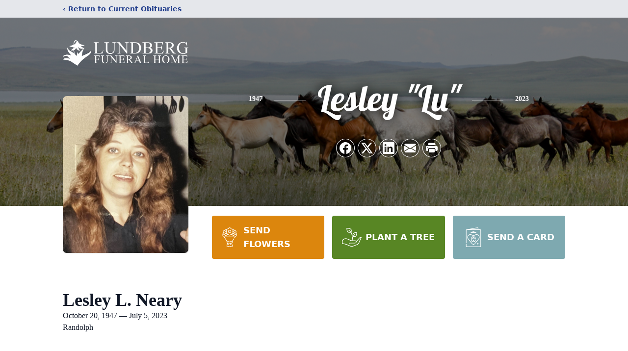

--- FILE ---
content_type: text/html; charset=utf-8
request_url: https://www.google.com/recaptcha/enterprise/anchor?ar=1&k=6LfxE-EhAAAAABeXkcJ8dwhLEFfK5NbTmVxv8Of0&co=aHR0cHM6Ly93d3cubHVuZGJlcmdmdW5lcmFsLmNvbTo0NDM.&hl=en&type=image&v=PoyoqOPhxBO7pBk68S4YbpHZ&theme=light&size=invisible&badge=bottomright&anchor-ms=20000&execute-ms=30000&cb=cb8ahgfmjekr
body_size: 48720
content:
<!DOCTYPE HTML><html dir="ltr" lang="en"><head><meta http-equiv="Content-Type" content="text/html; charset=UTF-8">
<meta http-equiv="X-UA-Compatible" content="IE=edge">
<title>reCAPTCHA</title>
<style type="text/css">
/* cyrillic-ext */
@font-face {
  font-family: 'Roboto';
  font-style: normal;
  font-weight: 400;
  font-stretch: 100%;
  src: url(//fonts.gstatic.com/s/roboto/v48/KFO7CnqEu92Fr1ME7kSn66aGLdTylUAMa3GUBHMdazTgWw.woff2) format('woff2');
  unicode-range: U+0460-052F, U+1C80-1C8A, U+20B4, U+2DE0-2DFF, U+A640-A69F, U+FE2E-FE2F;
}
/* cyrillic */
@font-face {
  font-family: 'Roboto';
  font-style: normal;
  font-weight: 400;
  font-stretch: 100%;
  src: url(//fonts.gstatic.com/s/roboto/v48/KFO7CnqEu92Fr1ME7kSn66aGLdTylUAMa3iUBHMdazTgWw.woff2) format('woff2');
  unicode-range: U+0301, U+0400-045F, U+0490-0491, U+04B0-04B1, U+2116;
}
/* greek-ext */
@font-face {
  font-family: 'Roboto';
  font-style: normal;
  font-weight: 400;
  font-stretch: 100%;
  src: url(//fonts.gstatic.com/s/roboto/v48/KFO7CnqEu92Fr1ME7kSn66aGLdTylUAMa3CUBHMdazTgWw.woff2) format('woff2');
  unicode-range: U+1F00-1FFF;
}
/* greek */
@font-face {
  font-family: 'Roboto';
  font-style: normal;
  font-weight: 400;
  font-stretch: 100%;
  src: url(//fonts.gstatic.com/s/roboto/v48/KFO7CnqEu92Fr1ME7kSn66aGLdTylUAMa3-UBHMdazTgWw.woff2) format('woff2');
  unicode-range: U+0370-0377, U+037A-037F, U+0384-038A, U+038C, U+038E-03A1, U+03A3-03FF;
}
/* math */
@font-face {
  font-family: 'Roboto';
  font-style: normal;
  font-weight: 400;
  font-stretch: 100%;
  src: url(//fonts.gstatic.com/s/roboto/v48/KFO7CnqEu92Fr1ME7kSn66aGLdTylUAMawCUBHMdazTgWw.woff2) format('woff2');
  unicode-range: U+0302-0303, U+0305, U+0307-0308, U+0310, U+0312, U+0315, U+031A, U+0326-0327, U+032C, U+032F-0330, U+0332-0333, U+0338, U+033A, U+0346, U+034D, U+0391-03A1, U+03A3-03A9, U+03B1-03C9, U+03D1, U+03D5-03D6, U+03F0-03F1, U+03F4-03F5, U+2016-2017, U+2034-2038, U+203C, U+2040, U+2043, U+2047, U+2050, U+2057, U+205F, U+2070-2071, U+2074-208E, U+2090-209C, U+20D0-20DC, U+20E1, U+20E5-20EF, U+2100-2112, U+2114-2115, U+2117-2121, U+2123-214F, U+2190, U+2192, U+2194-21AE, U+21B0-21E5, U+21F1-21F2, U+21F4-2211, U+2213-2214, U+2216-22FF, U+2308-230B, U+2310, U+2319, U+231C-2321, U+2336-237A, U+237C, U+2395, U+239B-23B7, U+23D0, U+23DC-23E1, U+2474-2475, U+25AF, U+25B3, U+25B7, U+25BD, U+25C1, U+25CA, U+25CC, U+25FB, U+266D-266F, U+27C0-27FF, U+2900-2AFF, U+2B0E-2B11, U+2B30-2B4C, U+2BFE, U+3030, U+FF5B, U+FF5D, U+1D400-1D7FF, U+1EE00-1EEFF;
}
/* symbols */
@font-face {
  font-family: 'Roboto';
  font-style: normal;
  font-weight: 400;
  font-stretch: 100%;
  src: url(//fonts.gstatic.com/s/roboto/v48/KFO7CnqEu92Fr1ME7kSn66aGLdTylUAMaxKUBHMdazTgWw.woff2) format('woff2');
  unicode-range: U+0001-000C, U+000E-001F, U+007F-009F, U+20DD-20E0, U+20E2-20E4, U+2150-218F, U+2190, U+2192, U+2194-2199, U+21AF, U+21E6-21F0, U+21F3, U+2218-2219, U+2299, U+22C4-22C6, U+2300-243F, U+2440-244A, U+2460-24FF, U+25A0-27BF, U+2800-28FF, U+2921-2922, U+2981, U+29BF, U+29EB, U+2B00-2BFF, U+4DC0-4DFF, U+FFF9-FFFB, U+10140-1018E, U+10190-1019C, U+101A0, U+101D0-101FD, U+102E0-102FB, U+10E60-10E7E, U+1D2C0-1D2D3, U+1D2E0-1D37F, U+1F000-1F0FF, U+1F100-1F1AD, U+1F1E6-1F1FF, U+1F30D-1F30F, U+1F315, U+1F31C, U+1F31E, U+1F320-1F32C, U+1F336, U+1F378, U+1F37D, U+1F382, U+1F393-1F39F, U+1F3A7-1F3A8, U+1F3AC-1F3AF, U+1F3C2, U+1F3C4-1F3C6, U+1F3CA-1F3CE, U+1F3D4-1F3E0, U+1F3ED, U+1F3F1-1F3F3, U+1F3F5-1F3F7, U+1F408, U+1F415, U+1F41F, U+1F426, U+1F43F, U+1F441-1F442, U+1F444, U+1F446-1F449, U+1F44C-1F44E, U+1F453, U+1F46A, U+1F47D, U+1F4A3, U+1F4B0, U+1F4B3, U+1F4B9, U+1F4BB, U+1F4BF, U+1F4C8-1F4CB, U+1F4D6, U+1F4DA, U+1F4DF, U+1F4E3-1F4E6, U+1F4EA-1F4ED, U+1F4F7, U+1F4F9-1F4FB, U+1F4FD-1F4FE, U+1F503, U+1F507-1F50B, U+1F50D, U+1F512-1F513, U+1F53E-1F54A, U+1F54F-1F5FA, U+1F610, U+1F650-1F67F, U+1F687, U+1F68D, U+1F691, U+1F694, U+1F698, U+1F6AD, U+1F6B2, U+1F6B9-1F6BA, U+1F6BC, U+1F6C6-1F6CF, U+1F6D3-1F6D7, U+1F6E0-1F6EA, U+1F6F0-1F6F3, U+1F6F7-1F6FC, U+1F700-1F7FF, U+1F800-1F80B, U+1F810-1F847, U+1F850-1F859, U+1F860-1F887, U+1F890-1F8AD, U+1F8B0-1F8BB, U+1F8C0-1F8C1, U+1F900-1F90B, U+1F93B, U+1F946, U+1F984, U+1F996, U+1F9E9, U+1FA00-1FA6F, U+1FA70-1FA7C, U+1FA80-1FA89, U+1FA8F-1FAC6, U+1FACE-1FADC, U+1FADF-1FAE9, U+1FAF0-1FAF8, U+1FB00-1FBFF;
}
/* vietnamese */
@font-face {
  font-family: 'Roboto';
  font-style: normal;
  font-weight: 400;
  font-stretch: 100%;
  src: url(//fonts.gstatic.com/s/roboto/v48/KFO7CnqEu92Fr1ME7kSn66aGLdTylUAMa3OUBHMdazTgWw.woff2) format('woff2');
  unicode-range: U+0102-0103, U+0110-0111, U+0128-0129, U+0168-0169, U+01A0-01A1, U+01AF-01B0, U+0300-0301, U+0303-0304, U+0308-0309, U+0323, U+0329, U+1EA0-1EF9, U+20AB;
}
/* latin-ext */
@font-face {
  font-family: 'Roboto';
  font-style: normal;
  font-weight: 400;
  font-stretch: 100%;
  src: url(//fonts.gstatic.com/s/roboto/v48/KFO7CnqEu92Fr1ME7kSn66aGLdTylUAMa3KUBHMdazTgWw.woff2) format('woff2');
  unicode-range: U+0100-02BA, U+02BD-02C5, U+02C7-02CC, U+02CE-02D7, U+02DD-02FF, U+0304, U+0308, U+0329, U+1D00-1DBF, U+1E00-1E9F, U+1EF2-1EFF, U+2020, U+20A0-20AB, U+20AD-20C0, U+2113, U+2C60-2C7F, U+A720-A7FF;
}
/* latin */
@font-face {
  font-family: 'Roboto';
  font-style: normal;
  font-weight: 400;
  font-stretch: 100%;
  src: url(//fonts.gstatic.com/s/roboto/v48/KFO7CnqEu92Fr1ME7kSn66aGLdTylUAMa3yUBHMdazQ.woff2) format('woff2');
  unicode-range: U+0000-00FF, U+0131, U+0152-0153, U+02BB-02BC, U+02C6, U+02DA, U+02DC, U+0304, U+0308, U+0329, U+2000-206F, U+20AC, U+2122, U+2191, U+2193, U+2212, U+2215, U+FEFF, U+FFFD;
}
/* cyrillic-ext */
@font-face {
  font-family: 'Roboto';
  font-style: normal;
  font-weight: 500;
  font-stretch: 100%;
  src: url(//fonts.gstatic.com/s/roboto/v48/KFO7CnqEu92Fr1ME7kSn66aGLdTylUAMa3GUBHMdazTgWw.woff2) format('woff2');
  unicode-range: U+0460-052F, U+1C80-1C8A, U+20B4, U+2DE0-2DFF, U+A640-A69F, U+FE2E-FE2F;
}
/* cyrillic */
@font-face {
  font-family: 'Roboto';
  font-style: normal;
  font-weight: 500;
  font-stretch: 100%;
  src: url(//fonts.gstatic.com/s/roboto/v48/KFO7CnqEu92Fr1ME7kSn66aGLdTylUAMa3iUBHMdazTgWw.woff2) format('woff2');
  unicode-range: U+0301, U+0400-045F, U+0490-0491, U+04B0-04B1, U+2116;
}
/* greek-ext */
@font-face {
  font-family: 'Roboto';
  font-style: normal;
  font-weight: 500;
  font-stretch: 100%;
  src: url(//fonts.gstatic.com/s/roboto/v48/KFO7CnqEu92Fr1ME7kSn66aGLdTylUAMa3CUBHMdazTgWw.woff2) format('woff2');
  unicode-range: U+1F00-1FFF;
}
/* greek */
@font-face {
  font-family: 'Roboto';
  font-style: normal;
  font-weight: 500;
  font-stretch: 100%;
  src: url(//fonts.gstatic.com/s/roboto/v48/KFO7CnqEu92Fr1ME7kSn66aGLdTylUAMa3-UBHMdazTgWw.woff2) format('woff2');
  unicode-range: U+0370-0377, U+037A-037F, U+0384-038A, U+038C, U+038E-03A1, U+03A3-03FF;
}
/* math */
@font-face {
  font-family: 'Roboto';
  font-style: normal;
  font-weight: 500;
  font-stretch: 100%;
  src: url(//fonts.gstatic.com/s/roboto/v48/KFO7CnqEu92Fr1ME7kSn66aGLdTylUAMawCUBHMdazTgWw.woff2) format('woff2');
  unicode-range: U+0302-0303, U+0305, U+0307-0308, U+0310, U+0312, U+0315, U+031A, U+0326-0327, U+032C, U+032F-0330, U+0332-0333, U+0338, U+033A, U+0346, U+034D, U+0391-03A1, U+03A3-03A9, U+03B1-03C9, U+03D1, U+03D5-03D6, U+03F0-03F1, U+03F4-03F5, U+2016-2017, U+2034-2038, U+203C, U+2040, U+2043, U+2047, U+2050, U+2057, U+205F, U+2070-2071, U+2074-208E, U+2090-209C, U+20D0-20DC, U+20E1, U+20E5-20EF, U+2100-2112, U+2114-2115, U+2117-2121, U+2123-214F, U+2190, U+2192, U+2194-21AE, U+21B0-21E5, U+21F1-21F2, U+21F4-2211, U+2213-2214, U+2216-22FF, U+2308-230B, U+2310, U+2319, U+231C-2321, U+2336-237A, U+237C, U+2395, U+239B-23B7, U+23D0, U+23DC-23E1, U+2474-2475, U+25AF, U+25B3, U+25B7, U+25BD, U+25C1, U+25CA, U+25CC, U+25FB, U+266D-266F, U+27C0-27FF, U+2900-2AFF, U+2B0E-2B11, U+2B30-2B4C, U+2BFE, U+3030, U+FF5B, U+FF5D, U+1D400-1D7FF, U+1EE00-1EEFF;
}
/* symbols */
@font-face {
  font-family: 'Roboto';
  font-style: normal;
  font-weight: 500;
  font-stretch: 100%;
  src: url(//fonts.gstatic.com/s/roboto/v48/KFO7CnqEu92Fr1ME7kSn66aGLdTylUAMaxKUBHMdazTgWw.woff2) format('woff2');
  unicode-range: U+0001-000C, U+000E-001F, U+007F-009F, U+20DD-20E0, U+20E2-20E4, U+2150-218F, U+2190, U+2192, U+2194-2199, U+21AF, U+21E6-21F0, U+21F3, U+2218-2219, U+2299, U+22C4-22C6, U+2300-243F, U+2440-244A, U+2460-24FF, U+25A0-27BF, U+2800-28FF, U+2921-2922, U+2981, U+29BF, U+29EB, U+2B00-2BFF, U+4DC0-4DFF, U+FFF9-FFFB, U+10140-1018E, U+10190-1019C, U+101A0, U+101D0-101FD, U+102E0-102FB, U+10E60-10E7E, U+1D2C0-1D2D3, U+1D2E0-1D37F, U+1F000-1F0FF, U+1F100-1F1AD, U+1F1E6-1F1FF, U+1F30D-1F30F, U+1F315, U+1F31C, U+1F31E, U+1F320-1F32C, U+1F336, U+1F378, U+1F37D, U+1F382, U+1F393-1F39F, U+1F3A7-1F3A8, U+1F3AC-1F3AF, U+1F3C2, U+1F3C4-1F3C6, U+1F3CA-1F3CE, U+1F3D4-1F3E0, U+1F3ED, U+1F3F1-1F3F3, U+1F3F5-1F3F7, U+1F408, U+1F415, U+1F41F, U+1F426, U+1F43F, U+1F441-1F442, U+1F444, U+1F446-1F449, U+1F44C-1F44E, U+1F453, U+1F46A, U+1F47D, U+1F4A3, U+1F4B0, U+1F4B3, U+1F4B9, U+1F4BB, U+1F4BF, U+1F4C8-1F4CB, U+1F4D6, U+1F4DA, U+1F4DF, U+1F4E3-1F4E6, U+1F4EA-1F4ED, U+1F4F7, U+1F4F9-1F4FB, U+1F4FD-1F4FE, U+1F503, U+1F507-1F50B, U+1F50D, U+1F512-1F513, U+1F53E-1F54A, U+1F54F-1F5FA, U+1F610, U+1F650-1F67F, U+1F687, U+1F68D, U+1F691, U+1F694, U+1F698, U+1F6AD, U+1F6B2, U+1F6B9-1F6BA, U+1F6BC, U+1F6C6-1F6CF, U+1F6D3-1F6D7, U+1F6E0-1F6EA, U+1F6F0-1F6F3, U+1F6F7-1F6FC, U+1F700-1F7FF, U+1F800-1F80B, U+1F810-1F847, U+1F850-1F859, U+1F860-1F887, U+1F890-1F8AD, U+1F8B0-1F8BB, U+1F8C0-1F8C1, U+1F900-1F90B, U+1F93B, U+1F946, U+1F984, U+1F996, U+1F9E9, U+1FA00-1FA6F, U+1FA70-1FA7C, U+1FA80-1FA89, U+1FA8F-1FAC6, U+1FACE-1FADC, U+1FADF-1FAE9, U+1FAF0-1FAF8, U+1FB00-1FBFF;
}
/* vietnamese */
@font-face {
  font-family: 'Roboto';
  font-style: normal;
  font-weight: 500;
  font-stretch: 100%;
  src: url(//fonts.gstatic.com/s/roboto/v48/KFO7CnqEu92Fr1ME7kSn66aGLdTylUAMa3OUBHMdazTgWw.woff2) format('woff2');
  unicode-range: U+0102-0103, U+0110-0111, U+0128-0129, U+0168-0169, U+01A0-01A1, U+01AF-01B0, U+0300-0301, U+0303-0304, U+0308-0309, U+0323, U+0329, U+1EA0-1EF9, U+20AB;
}
/* latin-ext */
@font-face {
  font-family: 'Roboto';
  font-style: normal;
  font-weight: 500;
  font-stretch: 100%;
  src: url(//fonts.gstatic.com/s/roboto/v48/KFO7CnqEu92Fr1ME7kSn66aGLdTylUAMa3KUBHMdazTgWw.woff2) format('woff2');
  unicode-range: U+0100-02BA, U+02BD-02C5, U+02C7-02CC, U+02CE-02D7, U+02DD-02FF, U+0304, U+0308, U+0329, U+1D00-1DBF, U+1E00-1E9F, U+1EF2-1EFF, U+2020, U+20A0-20AB, U+20AD-20C0, U+2113, U+2C60-2C7F, U+A720-A7FF;
}
/* latin */
@font-face {
  font-family: 'Roboto';
  font-style: normal;
  font-weight: 500;
  font-stretch: 100%;
  src: url(//fonts.gstatic.com/s/roboto/v48/KFO7CnqEu92Fr1ME7kSn66aGLdTylUAMa3yUBHMdazQ.woff2) format('woff2');
  unicode-range: U+0000-00FF, U+0131, U+0152-0153, U+02BB-02BC, U+02C6, U+02DA, U+02DC, U+0304, U+0308, U+0329, U+2000-206F, U+20AC, U+2122, U+2191, U+2193, U+2212, U+2215, U+FEFF, U+FFFD;
}
/* cyrillic-ext */
@font-face {
  font-family: 'Roboto';
  font-style: normal;
  font-weight: 900;
  font-stretch: 100%;
  src: url(//fonts.gstatic.com/s/roboto/v48/KFO7CnqEu92Fr1ME7kSn66aGLdTylUAMa3GUBHMdazTgWw.woff2) format('woff2');
  unicode-range: U+0460-052F, U+1C80-1C8A, U+20B4, U+2DE0-2DFF, U+A640-A69F, U+FE2E-FE2F;
}
/* cyrillic */
@font-face {
  font-family: 'Roboto';
  font-style: normal;
  font-weight: 900;
  font-stretch: 100%;
  src: url(//fonts.gstatic.com/s/roboto/v48/KFO7CnqEu92Fr1ME7kSn66aGLdTylUAMa3iUBHMdazTgWw.woff2) format('woff2');
  unicode-range: U+0301, U+0400-045F, U+0490-0491, U+04B0-04B1, U+2116;
}
/* greek-ext */
@font-face {
  font-family: 'Roboto';
  font-style: normal;
  font-weight: 900;
  font-stretch: 100%;
  src: url(//fonts.gstatic.com/s/roboto/v48/KFO7CnqEu92Fr1ME7kSn66aGLdTylUAMa3CUBHMdazTgWw.woff2) format('woff2');
  unicode-range: U+1F00-1FFF;
}
/* greek */
@font-face {
  font-family: 'Roboto';
  font-style: normal;
  font-weight: 900;
  font-stretch: 100%;
  src: url(//fonts.gstatic.com/s/roboto/v48/KFO7CnqEu92Fr1ME7kSn66aGLdTylUAMa3-UBHMdazTgWw.woff2) format('woff2');
  unicode-range: U+0370-0377, U+037A-037F, U+0384-038A, U+038C, U+038E-03A1, U+03A3-03FF;
}
/* math */
@font-face {
  font-family: 'Roboto';
  font-style: normal;
  font-weight: 900;
  font-stretch: 100%;
  src: url(//fonts.gstatic.com/s/roboto/v48/KFO7CnqEu92Fr1ME7kSn66aGLdTylUAMawCUBHMdazTgWw.woff2) format('woff2');
  unicode-range: U+0302-0303, U+0305, U+0307-0308, U+0310, U+0312, U+0315, U+031A, U+0326-0327, U+032C, U+032F-0330, U+0332-0333, U+0338, U+033A, U+0346, U+034D, U+0391-03A1, U+03A3-03A9, U+03B1-03C9, U+03D1, U+03D5-03D6, U+03F0-03F1, U+03F4-03F5, U+2016-2017, U+2034-2038, U+203C, U+2040, U+2043, U+2047, U+2050, U+2057, U+205F, U+2070-2071, U+2074-208E, U+2090-209C, U+20D0-20DC, U+20E1, U+20E5-20EF, U+2100-2112, U+2114-2115, U+2117-2121, U+2123-214F, U+2190, U+2192, U+2194-21AE, U+21B0-21E5, U+21F1-21F2, U+21F4-2211, U+2213-2214, U+2216-22FF, U+2308-230B, U+2310, U+2319, U+231C-2321, U+2336-237A, U+237C, U+2395, U+239B-23B7, U+23D0, U+23DC-23E1, U+2474-2475, U+25AF, U+25B3, U+25B7, U+25BD, U+25C1, U+25CA, U+25CC, U+25FB, U+266D-266F, U+27C0-27FF, U+2900-2AFF, U+2B0E-2B11, U+2B30-2B4C, U+2BFE, U+3030, U+FF5B, U+FF5D, U+1D400-1D7FF, U+1EE00-1EEFF;
}
/* symbols */
@font-face {
  font-family: 'Roboto';
  font-style: normal;
  font-weight: 900;
  font-stretch: 100%;
  src: url(//fonts.gstatic.com/s/roboto/v48/KFO7CnqEu92Fr1ME7kSn66aGLdTylUAMaxKUBHMdazTgWw.woff2) format('woff2');
  unicode-range: U+0001-000C, U+000E-001F, U+007F-009F, U+20DD-20E0, U+20E2-20E4, U+2150-218F, U+2190, U+2192, U+2194-2199, U+21AF, U+21E6-21F0, U+21F3, U+2218-2219, U+2299, U+22C4-22C6, U+2300-243F, U+2440-244A, U+2460-24FF, U+25A0-27BF, U+2800-28FF, U+2921-2922, U+2981, U+29BF, U+29EB, U+2B00-2BFF, U+4DC0-4DFF, U+FFF9-FFFB, U+10140-1018E, U+10190-1019C, U+101A0, U+101D0-101FD, U+102E0-102FB, U+10E60-10E7E, U+1D2C0-1D2D3, U+1D2E0-1D37F, U+1F000-1F0FF, U+1F100-1F1AD, U+1F1E6-1F1FF, U+1F30D-1F30F, U+1F315, U+1F31C, U+1F31E, U+1F320-1F32C, U+1F336, U+1F378, U+1F37D, U+1F382, U+1F393-1F39F, U+1F3A7-1F3A8, U+1F3AC-1F3AF, U+1F3C2, U+1F3C4-1F3C6, U+1F3CA-1F3CE, U+1F3D4-1F3E0, U+1F3ED, U+1F3F1-1F3F3, U+1F3F5-1F3F7, U+1F408, U+1F415, U+1F41F, U+1F426, U+1F43F, U+1F441-1F442, U+1F444, U+1F446-1F449, U+1F44C-1F44E, U+1F453, U+1F46A, U+1F47D, U+1F4A3, U+1F4B0, U+1F4B3, U+1F4B9, U+1F4BB, U+1F4BF, U+1F4C8-1F4CB, U+1F4D6, U+1F4DA, U+1F4DF, U+1F4E3-1F4E6, U+1F4EA-1F4ED, U+1F4F7, U+1F4F9-1F4FB, U+1F4FD-1F4FE, U+1F503, U+1F507-1F50B, U+1F50D, U+1F512-1F513, U+1F53E-1F54A, U+1F54F-1F5FA, U+1F610, U+1F650-1F67F, U+1F687, U+1F68D, U+1F691, U+1F694, U+1F698, U+1F6AD, U+1F6B2, U+1F6B9-1F6BA, U+1F6BC, U+1F6C6-1F6CF, U+1F6D3-1F6D7, U+1F6E0-1F6EA, U+1F6F0-1F6F3, U+1F6F7-1F6FC, U+1F700-1F7FF, U+1F800-1F80B, U+1F810-1F847, U+1F850-1F859, U+1F860-1F887, U+1F890-1F8AD, U+1F8B0-1F8BB, U+1F8C0-1F8C1, U+1F900-1F90B, U+1F93B, U+1F946, U+1F984, U+1F996, U+1F9E9, U+1FA00-1FA6F, U+1FA70-1FA7C, U+1FA80-1FA89, U+1FA8F-1FAC6, U+1FACE-1FADC, U+1FADF-1FAE9, U+1FAF0-1FAF8, U+1FB00-1FBFF;
}
/* vietnamese */
@font-face {
  font-family: 'Roboto';
  font-style: normal;
  font-weight: 900;
  font-stretch: 100%;
  src: url(//fonts.gstatic.com/s/roboto/v48/KFO7CnqEu92Fr1ME7kSn66aGLdTylUAMa3OUBHMdazTgWw.woff2) format('woff2');
  unicode-range: U+0102-0103, U+0110-0111, U+0128-0129, U+0168-0169, U+01A0-01A1, U+01AF-01B0, U+0300-0301, U+0303-0304, U+0308-0309, U+0323, U+0329, U+1EA0-1EF9, U+20AB;
}
/* latin-ext */
@font-face {
  font-family: 'Roboto';
  font-style: normal;
  font-weight: 900;
  font-stretch: 100%;
  src: url(//fonts.gstatic.com/s/roboto/v48/KFO7CnqEu92Fr1ME7kSn66aGLdTylUAMa3KUBHMdazTgWw.woff2) format('woff2');
  unicode-range: U+0100-02BA, U+02BD-02C5, U+02C7-02CC, U+02CE-02D7, U+02DD-02FF, U+0304, U+0308, U+0329, U+1D00-1DBF, U+1E00-1E9F, U+1EF2-1EFF, U+2020, U+20A0-20AB, U+20AD-20C0, U+2113, U+2C60-2C7F, U+A720-A7FF;
}
/* latin */
@font-face {
  font-family: 'Roboto';
  font-style: normal;
  font-weight: 900;
  font-stretch: 100%;
  src: url(//fonts.gstatic.com/s/roboto/v48/KFO7CnqEu92Fr1ME7kSn66aGLdTylUAMa3yUBHMdazQ.woff2) format('woff2');
  unicode-range: U+0000-00FF, U+0131, U+0152-0153, U+02BB-02BC, U+02C6, U+02DA, U+02DC, U+0304, U+0308, U+0329, U+2000-206F, U+20AC, U+2122, U+2191, U+2193, U+2212, U+2215, U+FEFF, U+FFFD;
}

</style>
<link rel="stylesheet" type="text/css" href="https://www.gstatic.com/recaptcha/releases/PoyoqOPhxBO7pBk68S4YbpHZ/styles__ltr.css">
<script nonce="AVI-VcyWzrYQPicwe1hV9A" type="text/javascript">window['__recaptcha_api'] = 'https://www.google.com/recaptcha/enterprise/';</script>
<script type="text/javascript" src="https://www.gstatic.com/recaptcha/releases/PoyoqOPhxBO7pBk68S4YbpHZ/recaptcha__en.js" nonce="AVI-VcyWzrYQPicwe1hV9A">
      
    </script></head>
<body><div id="rc-anchor-alert" class="rc-anchor-alert"></div>
<input type="hidden" id="recaptcha-token" value="[base64]">
<script type="text/javascript" nonce="AVI-VcyWzrYQPicwe1hV9A">
      recaptcha.anchor.Main.init("[\x22ainput\x22,[\x22bgdata\x22,\x22\x22,\[base64]/[base64]/[base64]/ZyhXLGgpOnEoW04sMjEsbF0sVywwKSxoKSxmYWxzZSxmYWxzZSl9Y2F0Y2goayl7RygzNTgsVyk/[base64]/[base64]/[base64]/[base64]/[base64]/[base64]/[base64]/bmV3IEJbT10oRFswXSk6dz09Mj9uZXcgQltPXShEWzBdLERbMV0pOnc9PTM/bmV3IEJbT10oRFswXSxEWzFdLERbMl0pOnc9PTQ/[base64]/[base64]/[base64]/[base64]/[base64]\\u003d\x22,\[base64]\x22,\[base64]/SsO9wofDi0zDhDg+wqvDumZ0w4xpC8KIwpoaC8K+WMOVHUdlw5R2R8OqaMK3O8KDV8KHdsKAdBNDwoVMwoTCjcO9woHCncOMOcOuUcKsQsKiwqXDiQwyDcOlDMKCC8Kmwr0yw6jDpV7CrzNSwpVIcX/DuUhOVG3Ch8Kaw7QNwowUAsOqa8K3w4PCosKDNk7Cv8OjasO/VCkEBMO4UzxyEcOcw7YBw5DDrgrDlybDhR9jOHUQZcKEwqrDs8K0U03DpMKiNMOjCcOxwq/DowgnSj5Awp/DuMO1wpFMw5DDgFDCvTvDlEESwqbCpX/Dlz7ChVkKw6k+O3lUwr7DmjvCkMOHw4LCtiTDosOUAMOmJsKkw4M/f38Pw6x/wqoyQSjDpHnCrmvDjj/CvRTCvsK7FsOGw4smwp3Dul7DhcK3wrNtwoHDkcOSEHJ3JMOZP8K6wpkdwqAdw6ImOUDDtwHDmMOxXhzCr8OzSVVGw51HdsK5w5Epw45rR0oIw4jDugDDoTPDnsOxAsORPWbDhDlpWsKew6zDrsOXwrLCiARCOg7DlG7CjMOow6jDtDvCowLCpMKcSB/DrnLDnX7DrSDDgHjDiMKYwr46aMKhcUnCim95Oi3Cm8KMw60UwqgjXsOcwpF2wrvCh8OEw4InwozDlMKMw57CpnjDkysswr7DhhXCiR8SeGBzfk4Vwo1sZsOQwqF5w5hDwoDDoTLDk29EODl+w5/[base64]/fsKuL8KcwpcPw7ULUxzCksOew7jCusKeWhw6w5wGw7DCgMODR8KEIMOtRMOYNMKFLiUrwqsNBmAxCm3Ckh1Vwo/Donxsw7xICRMpX8OELcOXwpl0BsOvOUATw6gjQcOmwp52RsO3wopJw6ciWwLCrcOKwqFeF8K8wqlUZcO0GDDCvw/DuWXCgljDnR3Ctzk4UMO5K8K7w68hL0sNGsKRw6vCr2kxBcKTw7pqDcK/NMObwosNwoQgwqQAw7rDqFLDusOQaMKQMsOXEDzDuMKJwpZJHk7Ch2low6Nkw5XDmlMjw64jf1Ida2XDknMwWsKHcsKmw4l1S8OFw6zCnsODwo8YPA3CvsKJw5rDlcKxYMKnAVF/[base64]/CpMO/w6ZFwp/[base64]/CgMOAMMO3ZwbCsmQmR8KiXMK9wo/[base64]/DuhQ1wq3CnsOuI8OhZsKLw5llB8KuwrEqwrzCqsO3WhsBXsO/LsKlw6/[base64]/w6fCni45w7dJTD/CozEfw4EyJCTDoMOawpjDt8Kxw4/DhRFMw7TCucKVBsOXw4ljw6s/FMOkw71ZAcKDwo/DjHHClcOIw7HCnwA0PMKKwo1OJRPDlcKSDmLDpcOTBXhMfzjDkFzCs1NPw6EFecK0WsOBw6PCssKaAknDn8OAwozDnsKnw7Rxw717c8KlwojDnsK/w4LDmUbCk8KGJA5bf3DCmMONw6Q4GxQPwqfDoHtFGsKewqkQaMKSbnHCngrCj2nDvE5MCSjDg8OewrBRYsOBKz7ChsK8TS5bwrrDtMObwqTDhjvCmHxOw5hyRsK6OsOWaDIQwprCni7DjsOZAE7Dg0Fuw7bDnMKOwowCJMOZe3rCjcK0YUjCnnFMd8K/JcKQw5PDpsOAPcK6LcKWFFxKwq/[base64]/DtMODB8Oxwr9VRjQEwpbDtcOiMzXCtsO4w5TDqFDDpcKaBl4WwqwUwp0SdMO5woFVUH/CjBZlw5IKRcOjJ2/CvSLCiRrCjkRhI8KwMMOQSMOqJ8KGVsOfw4gGFnRxZmHCjsOYXRzDu8Kww5rDlhPCpsO4w49SRw7CqHPDpklEwqp5ScKSE8KpwqZ0QRE6CMKSw6QjecOvKD/DgSbCvAIHDjceY8K7wqJNI8KzwqBCwr5rw6DCoEB5wp9hUx3DksOnb8OeG13DvTpjPWDDs0PCh8OKUcO6LRIPTX/Cv8O6w5DDih/Cg2U3wqzCpXzCmsKpw5TDncOgOsOkw57DpsK6RCAOH8KKwoHDoVMjwqjDkW3DksOiGU7Dsw59W0Zrw5zCsUTCpsKBwrLDrHhvwrcvw6Z3woo+L1rDsCTCnMKJw5HDk8K+HMKBeWNqQhHDmMOXPSTDuFkjwqbCqjRiw7gsFXR2XQ1wwrjCo8OODzo/wpvCrlBFw7Yvwo3CkcO5QS7CjMKAw5nCjX7CjRBbw5PCt8KWBMKewrTCtsOVw5EAwpNQL8OnMsKBP8OTw5/CkcK2wqDDlEnCuhPDk8O7UsKxw6/Cq8KLYMOhwqMgHw3CmBLDgmBYwrXCpDslwojDtsOnOcOTdcOvKinDq0TDiMOgM8KRwo5iw5/CusKzwpXDpztsHsOCInfCrVbDiHLCqmTCuXEKwo8/McKsw7TDqcKrwrluRBHCuE9kK0XDhcOMVsKwXRlkw7sEBMOkX8KJwrrCr8OoLi/DkcKgwpTCtSY8wozCi8O4OsO6fMO6Oi/CrMO3TcOdTAoEw6MPwrTCm8KnAsOOJ8OjwqzCoSHDmUIFw6TCgBvDtDlXwrnCpQ09w4VVXT8Cw7gZw4BqDkfDuAzCucKmw5/Ch2XCs8O6aMOAKHdHSMKlPsOYwrjDhVvCv8O1YcKzDjLCgcKzwrrDrsKzFTbCjcO/J8KQwr1Mw7fDmsOpwpjCrcOkHC3CnnvCv8K3w4o3wq3CnMKKNB4lD0NIwpjChWZcLyLCrABuw5HDhcOgw60FIcKLw49EwrJ9wp9dZT/Ck8KkwrAwX8KzwqEUZMKnwrpfwrTCix9lNcKMw7nCr8OMw7h+wp/Do1zDtl4cFTIGRkfDhMK5w45Pcnobw4zDvMKzw4DCjTTCj8OfZE08w6vDh0d0R8KpwpXDjcKYUMO8WcKewp/DmwoGBUbDigHCscKJwrjDimvCmcOOPWXCo8KBw5AHYHfCjjfCswPDvnbCqi8rw4rCik9zVRQxY8KaTjw/VzXCkMKOWVUJRcKeJ8Olwqtfw5VPWMKeelocwpLCnsKOGjvDs8KxD8K+w6tSwrNtQyNbwrjChRTDoUVWw511w5MWC8Ofwpl2aAnDmsK/RE8/w6LDuMOYw4vCkcK+w7fDlmvDp0/CtUHDiTfDh8K4UjPDsF9uW8K3w5ZYwqvCjnvDssKrPkbDphzDhcOYUsKuZ8K7wpvCvWIMw50CwpAYM8KKwppjwoHDvHHDoMKlTEnCmD42OcO1En/DoVAwBRx/bsKbworCjcOAw7BVKnzCvMKmSj5Swq4BHUXDsXPCisKVYsOiacOHecKXw5HCuwvDm1HCksOKw4Nmw44+GMKWwqbCtCvDn1HDpXfDgk3CjgDDhF/DlA8EcH3Cugordzh2EcKyOR7DtMOdwrHDgMOBwoZWw5xvw6nDg1HDm3hla8OUZD8yZSPCqcOzFC3Dm8OXwrTCvQFZJ1PCg8K0wr0TVMKFwodaw6ctJMOqMxg8KMOQw7V0WUNjwrMqdsOjwrZ0wqB7D8O6WRfDmcOiwrs6w47CjMOoNcK0w65qf8KNRX/DmH/[base64]/fsOFBG7DlMKew73CoAhewqXDicKsHcOvwooVXcONwozDpxh6YFcTwrZgS2jDgwhqw5bCiMO/woUBwpXCi8KTwrnDrMOBN27CoTTCqAnDnMO5w7FCTMOHQMKtwpM9JkzChGvCkVE4wqR5KALCm8K+wpnDkgMOPyJCwrJawqF/w5lnOjbDtxjDulhxwrd6w6cRw7B0w4nDtlvCgcK2wrHDm8KMdDQew4jCgT7DpcKSw6DCuR7DvxYNDGoTw7nCrDfCrBx0HMOXOcOTw48sKMOpw5PCrcKVHMKUMVhYFgIOZMKMa8KxwoFGO1/CmcOnwqM2FSxZw5sgc1PCl0fCkywiw6nDlsKNN3XCiiUPWsOvIMKNw6vDlRE/[base64]/cSzCpVbDscKTw5XCpMKGGMKvw6JPFMOEwrDClMOXSgnDpkjCq2Bywq3DgQDCnMKYChFvfUbCp8OwbcKQUibClArCtsOPwoxWwq7CrSnCpVtrw4zCvXzCrgXCncOvasKew5PDlEU9fF/CmmkfBcOKYcONXWAoBVfCpk4dS27CvTk8w5BgwojDrcOWccO3woLCp8KMwpfCoF5bNsK0ZEnCqx0bw7fCisKQXFYpQMK/wpgTw695Cg7DjMKZCMKlRWLCvkzCusK1w59RK1UNTF9OwoNHwqpYwrTDmcOBw6HDjQfDtS9OSMKcw6R+L0jDp8ONwqB0BhMZwpYQesKNYCjChlkQwpvDpVDCmlcdJ3YvQ2HDok0Sw47DrcO1fUx4PMODw7lIAMKSw5bDm2x/[base64]/wr3CmMKVwr7ChiLCmsK7w5zCncOPc8Oad2ZfJGFPFkPDjR4Bw53CvXDChMKNeAMvSsKVTibDkDXCtk/DosO1JsKnQkXDpMKXYC/Co8OWJcOVSGLCqFbDh1jDrgxGV8K6wqgmw5/CucK2w5nCrHnCsghCDgZNGkV2cMKdFzhVw6/CrcKEFCo2A8KyAihcwqbDhsOCw6ZYwpXDrCHDhirCu8OUBG/[base64]/KMKUwq7DiG4WHMKddcOaw7phA8OfeR47P8KtJsOlw5PCgTIdEBgFw5XDg8OgSgfCgcOXw5jCqwLDoGPDoSXCujAWwqvCqsKYw7/DgjEIJGlSwrVqWMOQwqEcwpvDqCvDkQzDu3B6VDjCm8KKw4vDo8OcDQXDskfCsiTDiS/DisKybsOmJMOSwoxQJcKKw4w6UcOpwq09RcOCw5FiXSRhfkbDrMO+VzLCiz/CrUrChgHDsmQzL8KESCE/w7rCtsKCw6FlwrFSLsOafQPDpDzCusKMw60pa07DlcONw61vMcOHwrPDjcOjXsOywqTChkwdw5DDkQNTJsO3wrHCt8KQPcORAsOww44MUcOaw5xRWsOPwrzDrRXDgMKFb3bCj8KoQsOUaMObw5zDksOwdGbDg8OPwoTDrcO+bcK5wo/[base64]/DlcOObBnDkmpNwq3ClcKOw6s7w7/Do8KZTcO/bV/DvXDCiMOhw53CiE4ywqrDrcOJwoTDrDc5wqZMw7MVbMOjD8KUwozCo29tw5puw6vDgTR2wp/DqcKLBAvDucOKfMOHLz8EfVLCkDc7woTDlMOKb8O9woHCoMOpDgQmw51IwrMJVcKhOMK2QysEIcOGdXo+w5dTDcOgw4nCkFMSXsKBZMOWC8KBw7Efwo0JworDhMKuw73CpjY8ZWrCt8Kxwp8pw7kNCxjDkwPDg8O8JiXDncK2wr/CocKUw7DDgkBWVDAVw4xXwqvDnsKewooSSsO9woDDmjJQworCiVXDmhDDv8KGw6sEwpggMmp5wqRLH8KXw5gOUHzCsjHCg21ew6lhwpYhNmjDolrDhMK7wod6B8KDwqjCncKjSHsIwoN7MxUgw7BJH8Kcw7olw50/wrB0X8KaO8OzwqVtVWNrBlTDsQ8qGzTDhcKWB8OkGsOjK8OBIGIuwp8/Zh3Cn3TCrcK/[base64]/UwPCn0FGwoc+wrfDnCZXw51JfcOoCWTCuBTDrkB6fhF3w6JPw4PCnFNFw5lFw61KBjDCusKKQcOFwpXCsV8MbgBpMhLDoMOPw4XDv8Kaw6t3VMO/[base64]/DphlGw5t4w64zQBvCtsOgw4rCjMKvwpkcE8OZwrDCn1DDucKGRAAnwpfCu3Q9P8Kuw5sPw70Ub8KpXR9iGkI/w7BDwoXDuz4uw5DClsK6BW/Dn8K7w63DvsOdwpjCpMK1wpNnwpZew7jCun1/wq7Do3wzw6XDscKOwqR5w43CtSd+wpHDkVzDh8KRwootwpUARcKqXit8wozCmCDCoGjCrALDnQjDuMKjFABIw7Ufw43CnkXDjsO2w4lTwq9oIMOCwq7Dk8KWworCnD02wo7Dh8OiCSMQwoPCqyB/alNTw7XCkEtLE1XCkSrCtn7CmMKmwovDk2zDiVvDs8KaOHVTwrnDp8K/wojDh8KVIMOCwqs9VgLChDlwworCsnMyesOMaMK/CF7CsMO7K8KgScKzwoEfw47ClQPDscKLdcKePsOHw7k0c8Ogw4QGw4XDmMOYcjA+S8K5wopoeMKMK3vCo8ONw6tjScOUwprCshrCtloZwrMlwronasKkc8KGGU/Dm3hAc8K5wpvDu8OCw6zDssKuwp3DhSfChmjChMKkwpfDg8Kaw5fCsXnDncKXP8KGZlzDucOTwrHDlMOpw7vCgsOUwpkMdsKOwplkSgUCw7tywqotJsO5wrjDu0TCjMKiw5TCoMKJHABOw5A4wr/CmcOwwoEdDcOjFlrDs8KkwrTCjMOgw5HCq3zDn1vDp8Okw7fCt8O/wpUEw7ZiGMOrw4AUwrFqQ8OFwpAsWcOQw6dqcMOawolPw7s6w5/CjlnDkTrChzbCvMObMMOHwpZ4wo3CrsOhAcKaWSc3LMOqVC5TLsOGNMKzRMK2EcOxwofCrU3DnMKTw5bCpHXDuSl6Uj/ClAkww7FNw7gCw57ChCDDukjCosKUEsOowo9JwqHDqMKew5bDoHlnNMKwIsO9w6vCuMO6FBBoKULCkHERwqPCpGdWwqHDvUrCvk9aw5IqB2DCnsO3wpYMw7DDrER/JMOYIsOWNsOlLD1DTMKgSsOywpdKVCbCkm7Cv8OVGGoDfSlwwqwlPMKQw4Rrw6PCtUlEwrHDpy3Do8KPw5LDn1vCjzbCiSQiwqnCqSFxT8OEKAHCu3jDl8KXw4E0FTMPw4gRPsOJdcKSA0Q9NRzDgVzChMKAH8OCBcO/YVnCmMKeWMObUmDClDbCnMKSCcOVwrXDtx8gVQItwr7CgcKnw67DhsKQw5vCucKaPT5Sw4bCvnrDpcODwp8DblDCjMOnTgNlwpbDmsKbw6E4wrvCgB03w48iw7dvZXfDhB9Gw5zCgcOzFcKOw5FZHCtUJ1/Dk8KxFwbCrMO/Q2VFwr/DsFx2w6vDrMOwe8Otw4XCpcOIWksCCMOPw6EzT8OSNUEBFMKfw4vCjcKQwrHCpsKlM8Kaw4V1NMKUwqrCvkzDg8ODZk7DpQ4AwqR/wqXCj8OuwrljbkHDqMO/JhNsMlBIwrDDoUdKw7XCrMK3VMOuM1Anw4A+N8Kww7nCmMOKwozCvcOrZ3B1QgIfOD06wrTDtghORMO6wqYvwr99EsKxGMKcOsKpw7zCrcKGOcKuw4TCjcKmw5lNw6wXw69rf8Kta2B2woLDisKVwonCg8OMw5jDpmvCjCzDu8O1wrUbwqTCjcKZE8K/wppCDsObw7bCrUA+HMO4wowUw5k5woXDhcKdwqlMP8KBdsKrwpjDmCXCmlrDrFl6YTk4RHrCuMK1DsOtWE9mD2TCmgBECCw/w6JjfUzDoDEQIzXCkR90w5tSw5VjN8OiZMOIwoHDgcOJXMO7w4chGmw/fMKOwrXDmsK1wqRPw6M+w4nDhsKFbsOIwr9TYMKIwqwfw7PCjsOGwpdqX8OGAcO2JMOuwphZw6pzw7Vww4LCsgY9w4PCmsKFw4F7KMKZCj3DrcK4UyHCkHDDjcO6wpLDjjEuw6XDhMOCEcOAcMOHw5FxHiIkw5XDkMOWwrAvR3HDksKTwr/Ck0oxw57DkcKgdGzDncOJOgXCl8OREh7Ck0oRwp7CliTDm0kMw7hdSsKOB2d7wrDCqsKBwpPDtsK5w43DiUVRdcKswo3CrcK7G3d0w4TDimpXw4nDtGBiw73DhsOxJGDDs2/CscKwDxwswpXClcK9wqEPwrLCk8OPwqhew6fCj8K+CUgESiRUdcKAw7nDtTgrw5wxQGfDhsOiOcOlNsKoAgFhwoHCijgBwoHDkjjDi8K0wq4SasKxw79/IcKOMsOMwp44wp3DlcKxQUrCkcK/wqvCisOFwpTClcOZAj0twqMSfHfCrcKFwrHCjMKww7vCosOcwqHCowHDvFVFwp7DssKNDStnLwTDn2UswrrChsKcw5jDvHXDrcOow4VNw6rDlcKrw7xCJcO0w5nCm2HDoz7DgHJCXC7CunM/eQoMwp9vLsO3ZDtaeE/DmMKcw5gow54Hw7PDiSfClW3DhsKXw6fDr8Kdwo50LMO6bMKuMlxmT8Olw6PCl2QVDUzCjsKPSWTDs8OQwpkvw53DtRfCpl7Ch33Cq3/[base64]/Dr8KNw6TCpsO8K8OXw7PDq8OVwqwvbSnCuMKEw5jCjcO7d03DmcOewrfDnsKrZyDDoRJmwotyP8KuwpfDkSJJw4sAQ8OuX1Q9ZF1kwpXDlmhyDcOvSsKZJ2IUT2obHsOawrPCssKdcsOVehJYXE/Coj1LdGjDs8OAwq3Cr0HCq3TDpMOVwpLCkwrDvUbCvsOhHcKYFMKgwqDDssK7DsKTZMOuw4DCkzDCiVTCnkRow7vCksOuciJwwoTDtTNzw4oDw61TwodzNnEswrIzw4l1TwpuclXDoGLDg8OAVCplwrkrGRHDrWBmcsKdNcOQwqjCjgDCtsKVwqzCocKkIcK7TB/DgTIlw5jCn0TDocOswpwnw5TDq8OgNC7DgUkRwrLDhX1EQELCscOswp84wp7DgiBmf8Kqw6BDw6/DncKhw6bDtHcTw6zCr8KYwogpwqYYLMOEw6rDrcKGP8OVGMKcwp7CrcK0w5lFw5vCncKrw7peXcOnTMORKsOrw7TCrATCscOILy7DsH3CsxY7wobCi8OuI8Knwo8bwqgbPkY+wrs3MsK0w6U9OmMpwrAjwoPDlxvCocK/JT8Xw5XChSRuLMOvwqTDssOFwrnCuSPDocKyWDpnwpzDkXBRF8OYwr1wwqDCk8Oyw4diw6liw4bCtlt+axjCjMKoKhlIw7/CjsKzJQZUw6vCtSzCqCEHPwzCtS8kZgTCsk7CnTdPBX7CnsO+w6rDgSfConUiLsOUw6QwIMO0wogmw53CscOSEChawrzCj2XChRjDpGvCiUEEHsOdcsOlwqQ5w5rDqB5ywrbCjMK1w5/CvgfCiyB3JDPCtsO2wqUGEGRsHMKUw7/Dqx/Dkz51RgnDrsKsw4LCjsO5bsO5w4XCqDcKw7BIJX0ABVzDoMO3b8Kkw4Fdw6bCpiXDhjrDg3BUYcKqbFsbMXlRV8KhK8OEwpTCgg/[base64]/wqDCmsK7VMKVJMKxEh3Cu8KCRMOBRzVdw5bDp8KbwpjCvcKpw7fDp8O2w55IwqvCg8OzfsOUAsOuw7pEwo03wq4oU3PDtMONNMOdw6otwr5fwp9ndnZsw4wZw7RqOcKJDEhAwrPDlsKrw7LDp8OnbgPDoTPCsCDDhXjCi8KIO8OFPSTDvcO/KMK3w5tHFBbDo1/[base64]/DuGsQwrMZBMOuw79XXWHCncKAeToPw6leQcOSw5DDhcK3AMOuRMKywqLDscKgTFZqwrgHZsKbZMODw7TDmnjCq8O/w73CtwkZasODOhLChQ4Lw6VxdnUMwqrCpFFaw7fClMOUw7UbZ8KUwqDDh8KHOMOKwqPDlsOYw6rCrgzCsmBkXlbDoMKGUlk2wpzDhcKWwq1twrbDj8OTwpTClmB2fl0VwrtnwpDChQMCw4g4w6Exw7bDlcKrR8KGa8K4wp3CtMKfwqLCnC0/w4XDkcOeBAkgCMOYID7DnGrCjS7CqsORWMKbw5rCnsOZXwXDv8O5w5IjOsOIw7vDkkLCl8KbE2vDmUfCvBjDkEnDtcKdw68Lw4fDvwfDhkdGwoQnwoQLM8KLf8OTw5B1wqdywpTCqFLDtEwOw6XDohTCk1LDiGkFwp/DqcKdw4pZWzDDjiHCpsOcw7Q7w5PDs8K5worCgVzCpcO1w6XDt8K0w41LABrCpCzDlVskTXHCvWx5w4gww4TDmWfCtWTDrsKpwrDCkH8PwrbClMOtwqZgSMKuwrhGLRbDlRsYQ8Kfw5Iow6fCoMOVwqXDv8O0BC/DgcKgwpnCmUjDhMKhFcOYw43CkMKNwoPDtSEaNcOjX3F1w4IEwrBww5Ngw7dDw67DnU4UDcOZwq10w6sGK3NRwpbDpgjDhsK+wrDCtw3DpsO9w7/Dk8OnTHZoFUpINGoPKsOfw67Dq8Krw75Id0EoP8KjwocoRGvDuFtqPVnCvglwLnAAw53DpcKwIQlrwqxKw75+w6nDmAXCsMO6GUHCmMOYwrxdw5UAwrcswrzCt1N2Y8K4WcK4w6RBw4UKWMOoVxd3O0XDjXfDiMOzwrrDpWZcw5HCq1/DksKaChbCjsOFMcK9w70TB1nCjWcSTGPCr8KQacO5woIgw5V4dS12w7PCi8KTCMKlwqlfwpbCgMKkD8O7fCVxwqoIYMOUwqXCrT7DscK/[base64]/Du8OyBAzCs2V8wrzCisKZwq8mw5w0McKcB0d3TMKqwo8fasOLaMOewqXCh8OHw77DoQ1mFcKTY8KQUwDCrUhuwpoFwqZdWsOtwpLCrAXCslxuEcK1fcKjwqIwBGgHXiwrSsKqwqDCtiHDiMKAwo/[base64]/DsC/DpDHDoMKfwrBuEBkiJ8OLV3B0w5kqw5JPUMKOw5VBSWLCmcORwozDscKydsKGwoxXUE/Cv3PCv8O/UcOUw4TCgMK7woPDpMK9wpfCk2E2wqQ4XTzCgDkLJ3bDnDrDrcK/[base64]/Cp3vCuSLCohHCglvDmMOsNMKUCsKmw5DDrzoualPDusOkw6VWw41jUwHCqCQfCypdw6F4RARjw4V9w5LDksOTw5J/YcKEwr5PI2FLX2rDk8OfMMOffcOyfhhpwrdTFMKTQ0RuwqYLw60iw6nDocO/wqstcgfDgcKOw47DnzJeC3ZsRMKjB03DuMKqwoBbcsKoeh8XFMOjWcOBwpgcCWMsCcOnTmrDgSnChsKBw7DCmMO5esOrwoMPw7fDvMKOGjzDrsKjdMOiACtSUMKjBkTChSM0w6/Diy/DkkbCliLDtzfDqW4+w77DuBjDtsO8JhszNMKbwr5nw4cmwpDDiikTw41NF8K6czDCv8KzH8OTRj7CmjHDpFYZXRxQGsO8N8KZw41Bw7kAKcOlwofClmUvFQ/CocOkwqlYLsOuGXrDksO5w4fCiMKAwpMfwoM5Y1JcBnXCuS7CmUjDrFnCicKHYsOQS8OeMGnDp8OjFT7DolRbVlfDp8K6bcKrwqU1GGsNcMOVY8KXwqIZVMK/w5vCh209TFzDr0RYw7UKwr/CogvCtRNQw4JXwqjCr0TCrcKBQcKowrDCqBETwqjDrEpxdsKEIx0gwqx+w4pVw6NRwqg0bMOsJcOKaMOjS8OXGsKHw4HDt0vDr3bCi8KcwoTDp8KvQEDDjw1ZwoTDn8OMwo3CosOYFDs5w51ewo7DiWkoGcO3wpvCuzczw49iwq0/[base64]/CkDZUwrEdBgIqw4/DkcOiw4HCtsOAw79lw4bCvVtbwpfDmcKlw6vChMORGglBOcKzGgfCt8OOUMOhFQHCoAIIw73Ch8Ogw4jDpcKxw7IyIcOlZjzCucOqwr44wrbCqkzCrMKcZsKHHMKeW8K2D21ow75wGsO/[base64]/Dt35WwojDoMOxw6sOOcOiw73CrcKYw7g+d8K+wpLDpcKQEsOPQ8OBwqBFBgdjwpTCm0rDh8O8RcKBw4EPwrdeHsO2LsO5wqkiw6EwYifDnTBcw6DCkQcBw5sHJy/CmsONw5DCtEfCjWBrZcOCcgTCucOMwrXCq8O7wp/CgVEEG8KWwqUrNC3CqsOXwpQtNBUxw6rCusKsMMOxw6N0ayLCt8KQwqsVw6tVCsKsw7/Du8KawpHDrcO9fUfDkiV7FHjCmFJCaBwlUcOzw7odU8KmbcKvacOSwpgfDcKmwrMAAMKbbsKJbFY4w73CmcK1acOiQzEHS8OlZsO0wonCmDkbFjlsw4pGwr/Cj8K5w6kgDMObOcOWw6w2w4bCi8O1wp9yRMO/ecONI0/Cp8K3w5Aiw7RVGE1RRMKPwoYUw5wLwpktUcKNwocpwr9nYcO0B8OHw6kewrLChm3Cl8Kzw7HDt8OzVjoVd8OvRzjCt8KowoI3wrvChsOPTsKhwqfCuMOmw7o/G8Ksw6AaawXDhikAdMKXw4nDg8OLwogsZ0/[base64]/CqsKXw6/CtRY7OEpWw5xyKMK0dSbCsjbDv8O9c8KMEsK/wpXDhyzDq8OwO8KjwrvDpMK1BcOtwpRrw7zDrwpcfMK0w7dePjTDoXjDj8KGwqzDkMO1w61iwqPCnlw8AcOFw79Mwr9jw6kpw4TCoMKXCcKywrDDgcKYekAeTB/DvWZzLMKDwoMDWTYHO2zDnEXCtMK7w4owYsKPwqpPf8K/wojCkMOYccK1w6s3wpU0w6vCslfCqHbDosO4FcOhRcKRwqLCpH1OcSolwovCvcKDfsO1wocSKsOaejHCgMKhw4nCkAfCuMKpw5HCksKTEsOSKRtReMKqGCMTwrkMw77DvRpxwpVPwqkzESPDv8KAwqNiVcKtwqzCvj1zXcOkw4jDpl/CigsBw7sGwrQ6FMKVF0hjwobDt8OkMGBdwq8ewqPDtjlFwrDCtgwHLQTCrQFDVcK/w7DCh1p5A8KFVEonScOXMCdRw7nCo8OgUSLDlcOIw5LDqRIEw5PDqsOpw41Iw4HDm8KBZsOiVBUtwpTCrQnCm0QswpXDjAlqwonCoMK/[base64]/Cl058w5jCi8OKwoHDsXDCpMOow7vDonPCjBLCpSzDh8OFXVHDsRzDocOMwovCsMKSC8KGeMKLD8ObHsOSw4vCscObwpHDkGp4LR0LYzN/[base64]/CnENbWsOBScK0VjYBaMOCw5/DlEhSbUTCpi9/bkoECnvDr1jDlxfCiBzDpMKwBsOKf8KuHcK+HsOfTWEibRt7fsKdF31Aw5fCkcOsP8KKwqVpwqkiw5HDm8Obw58dwrrDm0vCr8OYKMK/woBdPg8LIBjCqzQbXA/[base64]/Cug3DscKZwqB4w4QAw5zDucKQw5hLEzwOBsKrw404w4fCpiYNwol3Z8OWw78+wqIPCsOkUsKEw4DDnMKSdMKGwqYywqHDmcKNH0oQNcKnczHCgcO9wpZ8w7ZLwpY7wq/DocOiJsKOw53Ct8KCw6k/aDvDrsKNw5XCiMKuMQZ9w4PDoMKSFlnChcOHwojDvMOnw7LCiMKuw40Iw4PDlcKNfMOhTMO6BzXDu3jCpMKDeAXCt8OJwrXDrcOFCGsdaCdfw4QRwp9Qw4JQwph0ClbCr3XDvznCkkFwUsObPg0RwqkhwrPDvTPClcO2woIiZsK/V3LChj/DhcKoDnTDnnjClzFvYsOoYyIERlPDhsODwpw/[base64]/[base64]/Ds8O5wqbCkMOvUsKiScO/w5kVIsOXPcKwwpExclLCvX/Dk8OTw53DnlQ2YMK1w5o2c3xXZxI3w63Cm0nCoW4IFF/DpX7CvsKzw4fDtcOuw4XCrUBOwoLDrHHCsMOkw7jDiiBCw7lkAcOOw4TCp0AvwrnDgMKaw4N/wrfCvHDDuH/[base64]/[base64]/RBbDmcKlwq53w7jCmsK2aSXDscKSwrIFw4Eow6bCnhQrf8K4GDtvZV3Cn8K0Dx4GwpvCiMKmOsOOwp3CggkfH8KYcMKEw5/[base64]/VHRdARJZw7/DpMKKwrNzC8K4S8Kjw4PDtVPCl8KYwqsUP8K+R1J8w54aw4gbFsOTLCwYw4cuC8K/a8O3VlfDhnkjTcORL07Djht8JMO4TsOjwrx2NMOHD8OMbsOCwp4AUl9NSGDCiRfChRvCmiByVmbDj8KUwpvDhcObIDHCshrCk8O+w6zCtw/Du8OqwowiVR3DhVFMJQHCsMORKDlBw5bCpMO9VFcqEsKnSnDCgsKDRkrCqcKsw5AlcVdFFMKRDcOXLkpyKVzCg2XCoi9Nw57CkcKTw7BfETDDmF5ADcK/w7zCnQrCo1DCoMKPUMK8wpQeQ8KaMUMIw6l5WMKYGh15w67DmlA7I0RYw43CvVQswoVmw5MeUgEKC8KcwqZlw4NxDsKew7Yga8KIOMK5HjzDgsOkYiUdw6/[base64]/Cj1DDicKlwqxpEsKLwrTCk2o8w5BTVMO5GybCg3PDtnQnSSbCjcOww73Dtj4iaUsKP8OZwpAnw6hbw4PDsTYsNzHDli/DqcKRWCfDj8Ouwrsaw50BwpcrwoxMRsKQXG1ZacODwo7CtnY+w6TDqMO2wpNFX8K1AsOow6oBwp/CjiPDm8KOw6bChsOQwr1Qw7PDi8KDTjdQw7HCgcK9w7AQa8OUbwkyw4QrTkjDl8OQw6h5RsO4VipTw7XCjXV/YkN6G8Oewr7CsAYdw7stIMKRf8Olw47Cnn3ClAbCosONbMOyQBPCscKowq3CiEkQwqRyw6gdG8KFwrU/[base64]/CgMKWwoTCtyZpMcKQw67CucKeNcK9LMORw4w+wqPDpsOoXMOXf8OJSMKWNBTCrRdWw57DkMKzw57DrGbCmsOiw4NTDW7DjCxww71dPFnCiwTDtMO9C05jCMKrEcOZw4zDvEBFwq/ChG3DtBLDnsKEwo01aF/[base64]/Dp8OfE8OSwqnCrsKDInzCkzjCph3CpWzDvQY2w5YBR8O6X8O6w4okX8KKwr/CpcOkw5xIC07DmsO8GUBlF8OMIcOJSiHDg0PDmMOMw6wpa1rCuCFwwo1LM8OSK3JvwobDssKQIcKKwqvCpAJXFcKgbXYYV8KuXTrDhsKCaXTDj8K2wqtEbsKEw4LDuMKmJ1dUUH3DgAo+X8KHfRHCq8OWwrvDl8O4FMKow55Ab8KKcsK6V3ZLXD/DrVZsw6AswoXDrMO9CsKbT8OJX1paaRnCnQ4twqnCqUXDnAthTW4bw55hWMKXw4N/UAbCrcO4QsK5QcOtIsKLWlVtTiHDpW/[base64]/[base64]/[base64]/DlsKVDsOrwqDClMKLw5QbBlzCoMO0w6QVw6vCmsKEGcK4KcKnwojDr8Oowp8YZsOyYMKtUMOFwoFCw59/T1l6WEvCtMKJCk3DgsOTw4t/w4XDlMOzRUzDjVl/wpPDsQEgHFcBMMKLQsKdZUNlw7/DjlBTw6vCgSVZO8OOUAvDi8OGwq0mwphlwpgrw6rDhsOZwqDDpX3CnU5tw7l1RsOHQDHDmMK+FMO8JVXCn1gwwq7Csz3CqcKgw5TCqHIcAADChMO3w4gpUMOUwpF/w57CrzfCgzZQw5wlw7h/[base64]/wq9iHsKVwqTDmGnCosK2wpFSw4hSd8O8JMKYEcKcZMKRNMKvbFTCknDCn8O3w4fDgDzCtxcnw4QFE2fDt8Orw5LDlcOiYGnDnB/DusKEw43Dr1RrdsKcwpJJw57DsT7DhsKmwqUYwptqamvDgRc5XR/CncOlVcOYB8KJw7fDihozdcOKwoIyw6zDpiFkd8OjwoEUwrXDscKEw6p0w5YQHAxvw453KirCvMKwwr4Uw6HDpjgAwpAEQQNiWBLCgmVgw77DlcKccsKgBMK7UBjChsKgw6nDssKKw4xMwohpFA7CnyTDoD1/w5LDlUd3C1zCrlZrDQNsw7nDk8K1wrBaw6vClsOwIMOoAsKyAsKjI2hwwqvDmzHCgj/[base64]/CgMO0Ex0/Z0stw4fCoxLCpB7CjMK4w7nCpQYOw7VBw5I9BcOww5XDgF86wr40LD5/w4EOAMOpOj3DjCgdw68+w5LCnlpkHA94wqodSsO6KXhDAsK8d8KUFEhmw6LDn8Kzwrt6BE/CliXCkRDDrXNiChLCixLCgcK/ZsOiwoMiRyYNw6QCFBDDlgksdw4eBiA2DSsZw6RQw6ZFwokMC8OnV8O2ZVjDtxZuKnfCqMKpwpLCjsOiwpkhXsOMN3rDqXfCk0Z9woR2b8KvYClXwqsNwr/[base64]/[base64]/Cg8KNZHTDmsO9acKtwqTCrzslA8KRwok0G8OXw5dEEMKeBcKdGUdtwrTDg8OWwpDCiHUJwoREw7vCuSDDssKmS2tww6l/w6VVGw/Ds8K0UUbDkWg4wqRWwq0CZcKvETcDw6XDtcKqDcKcw5AHw7pUaHMtXzbDoXVxH8O0RzDDhcOvQMK3UnA/cMOMAsOqw77DhD/[base64]/Djm4zUMOGw49JPcOfT8O2w5Qdw6/DmF3DjTgmw6rCgsORw6oJQ8K+IjQeI8OLGEXCnD7Dq8O0UwwBU8KSQAIgwq17Y3bChnAQKizCuMOMwrBaUGzCuE3CmE3DuA0jw4J9w6LDt8KAwqrCpcKpw73Dn0nCrMKgHFfChsOxJ8K/[base64]/Cq8OhGhN3exoYw4E5f8KOwoLCscOZwpptU8OQY3UKwpXDnHgCb8Oowo7Dn1Z7V287wqjDjsO4OcK2w5HCkzcmA8KQag/DiErCsh0hw4MlTMOUXMOPw7TCpyrDgFA6JMO0wqx+X8O8w6fCpcKzwoVpJ0EywojCiMOmORZ6ZmHClQkNdcKbacKeeQUNw5XDvgLDmcKQfcO0Q8K+NcOOFMKvKMOowp1ywpJgfyPDqxxdGF7DjibCvz9Swoc4H3N2HxdZLVLCiMOOWcONH8OCwoHCuz7DuD/[base64]/[base64]/wqIzeSTDjMKiJsKfZxPCjsOpwpPDkADCksKQw6UrwrgRwrAOw4LCmAU6BMKnXUtSGcKnw7BaOQEZwr/DnAjClREfw6fDl1nDng/[base64]/w5TDl8K4H3xfw4TCocKieMKSacKDw67Ck8Ocw640Fn4/asKtARR0Gkktw6HDr8K6dUpLEnxOfcKlwrlmw5JPw4Qawrcnw6DCl0ErCsOSw6IEWsO7wozCmAwuw6bDtHbCqMKEUEXCtsOPWDYewrB/w5Nnw4FPV8KsIMOAK0fCpMOXOsK4ZAEHc8O6wq42w6JaB8OhZyYwwpXCjXRyB8K3NQvDlEvDqMKiw7fCiFp+Y8KDOsKoJw/DpcOPMCjCmsOafmzCq8KxXzrClcKOKC3ClCXDoVXCjzHDm1bDhh8nw6fCkMKlQcOiw6Itwos+wpPCssKiSn11c3V5w4fDisKCwohYwojCuEHCqB80Gh7Ch8KdbhjDksK7PW/Dq8K2UFPDrBTDtcOHCj7Cj1nDqsK4wqVvX8ORQndfw75RwrvCnMK0w5BKOAwQw53DusKABcOtwqzDi8OOw4lSwp4sEz9pIg/DgMKHaUzCnMOBwq7CpEfCuR/ChMKmOcKdw6VcwrLDrVRrIhoqw5/CrC/[base64]/w4xHBTfDoMOlR8KZw7lIc8KFYiTDhFLClMOlwofCpcKCw6QoDMKvDMK+wrTDl8OBw4Mkw6bDt0vCoMKhwqAPEiVUHE4JwpDCrcKxV8ObfMKFNTbCnwTCisKMw4ApwokIKcOUfwhtw4XCgsKpXlxGdz/CqcKJFnTDp34SZcOUEsOeZloSw5nCksOnw6fCuQcsa8Kjw5bCpsKDwrxRwo0ywrxUwq/DssKTB8OqPMOxwqAdwo40XsKUKW4Nw53CuyJAwqDCqDNBw6vDhFbCrWYSw7HCnsOGwo1MITLDucOIwoIOC8OaV8KEw6wKN8OmMkg/[base64]/[base64]/CqsO0NEbDrcObGV7DjWFxwqLCmC4lworDq2lxDhXCmMOjVEVaSxF9w4zDsW5LV3Ewwp0SBsOzwp1WTcK9wplBw7I6UsKYwpTDu05Gwp/DslfDmcOeKTrCvcKxeMKTHMKFworDkcOXLm4SwoHDmFFyRsKRwpoUMGbDuzIew51tJ2Jqw5TCjGhGwovCm8OZW8K/[base64]/DvkjCk1BUXEZtwpvCmXHCo8OkNA/CnsKnPMKQUsKsd0TCi8Kgw6XDpMKpFxnCp2LDrTI1w4PCpcOSwoLClMKnwoF5QhzDo8KvwrZ1LMKSw6LDjQbDlsOYwpjDg2ZUR8KSwqERC8KqwqzCrmImDn/CoHg6w6fCg8KPw54SBzTDiyElw7HDomBaPRvDmTo0ScOvw7puIcOWMCIow6/DqcO1w7XCh8K7w7HDp33CisO/w6nCjRHDmcOvw7XDncKLw5F6SyDDqMKgw6/DrsO2Ig5nJmDDi8Kcw6Iad8OaJcO/w6lQI8Kiw4dAw4bClcOmw4vDicOCw4rCpiLDlTDDt2fDgsO2c8OJb8O0K8OewpfDnsKXH3vCsh1iwrw8wpoqw7XCgcOFwqlcwpbClFhtW2shwqERw4zDoQXCuFh+wrTCvwlQAUDDnFd8wqjCkRrCgsOvBU9JGMK/w4XCssKkw6ArBsKGw6TCtzbCuSnDjkEiw55DUF0ow6Jbwqwjw7QtGsK8TQbDlMOTeCvDilXCmi/DksKDGwcdw7fCgMOOfDbDucKoRcK1wp4ScMKdw40JQVcpDQ\\u003d\\u003d\x22],null,[\x22conf\x22,null,\x226LfxE-EhAAAAABeXkcJ8dwhLEFfK5NbTmVxv8Of0\x22,0,null,null,null,1,[21,125,63,73,95,87,41,43,42,83,102,105,109,121],[1017145,623],0,null,null,null,null,0,null,0,null,700,1,null,0,\[base64]/76lBhnEnQkZnOKMAhnM8xEZ\x22,0,0,null,null,1,null,0,0,null,null,null,0],\x22https://www.lundbergfuneral.com:443\x22,null,[3,1,1],null,null,null,1,3600,[\x22https://www.google.com/intl/en/policies/privacy/\x22,\x22https://www.google.com/intl/en/policies/terms/\x22],\x22c+2e0u9y4unuK4W/ZERe2iJcGVifxaQF1z3GlN8eKic\\u003d\x22,1,0,null,1,1769077992579,0,0,[116,94,90,231,232],null,[229,146,237,177,18],\x22RC-uIm8rv20-yrWWA\x22,null,null,null,null,null,\x220dAFcWeA4lOb9uCb1Byh1BC14DzkGnyD6-CzgvyBOS6OUZ68ROIBlP4TADiKpuXaLE3R_xQnhjDR6GqAFa1rdAsb0AWAMZ0n5_ow\x22,1769160792569]");
    </script></body></html>

--- FILE ---
content_type: application/javascript; charset=utf-8
request_url: https://websites.tukios.com/build/assets/index-Cv95ESBA.js
body_size: 47241
content:
var Oo=Object.defineProperty;var No=(e,t,r)=>t in e?Oo(e,t,{enumerable:!0,configurable:!0,writable:!0,value:r}):e[t]=r;var Mr=(e,t,r)=>No(e,typeof t!="symbol"?t+"":t,r);import{r as p,a as Ro,j as o,u as fn,a8 as M,R as _t,v as Le,a9 as rr,c as Tt,b as Ao,Q as Ir,p as $o,aa as _s,ab as $n,ac as qe,S as Lo,ad as Mo,y as Ln,a7 as Je}from"./index-7Ft8avfF.js";import{b as bt,u as he,s as Io,P as Qe}from"./skeleton-CLIFAUVH.js";import{o as Fo,a as Do,g as Qr,b as Es,c as Ps,d as Bo,F as zo,M as Vo,e as Ho,s as et}from"./FlipBook-BOeDYT8o.js";import"./_sentry-release-injection-file-CXXimKzE.js";import{t as Wo,Y as Uo,c as qo,Z as Go,T as Ts,s as Ko,E as Mn,_ as Yo,$ as Xo,y as Zo,G as Jo,d as Qo,C as In,D as nr,U as ea,V as ta,W as ra,X as na}from"./sentry-config-DgITuXAs.js";import{u as mn,F as Os,N as Ns,C as sa,c as oa}from"./Notice-C_p6lI7A.js";import{I as Ze}from"./Input-D58Wv-3R.js";import{R as aa,u as ia,a as la,P as ca,l as ua,E as da}from"./index-BbGEp7Dv.js";import{a as fa}from"./ProgressBar-BNH_Hx-l.js";import{P as Ot}from"./PulseLoader-Dd_aAP_D.js";import{S as en}from"./index-uxRZwb9o.js";import{P as ae,_ as T,e as Ie}from"./react-router-dom-D9DsQrqe.js";import{a as Fn,M as Rs,F as ma}from"./index-DtQ8FqSX.js";import{a as Ye,g as pa}from"./_commonjsHelpers-UeeZP0Db.js";import{E as tt}from"./ErrorBoundary-1j3K8nFL.js";import"./index.esm-C28df-sS.js";import"./isSymbol-DvVvnuhY.js";import"./index.esm-DIaQ_o4L.js";try{let e=typeof window<"u"?window:typeof global<"u"?global:typeof globalThis<"u"?globalThis:typeof self<"u"?self:{},t=new e.Error().stack;t&&(e._sentryDebugIds=e._sentryDebugIds||{},e._sentryDebugIds[t]="ab733a5c-8693-484f-8976-d2a91996f3e7",e._sentryDebugIdIdentifier="sentry-dbid-ab733a5c-8693-484f-8976-d2a91996f3e7")}catch{}{let e=typeof window<"u"?window:typeof global<"u"?global:typeof globalThis<"u"?globalThis:typeof self<"u"?self:{};e._sentryModuleMetadata=e._sentryModuleMetadata||{},e._sentryModuleMetadata[new e.Error().stack]=Object.assign({},e._sentryModuleMetadata[new e.Error().stack],{"_sentryBundlerPluginAppKey:tukios-websites-react":!0})}function ha({title:e,titleId:t,...r},n){return p.createElement("svg",Object.assign({xmlns:"http://www.w3.org/2000/svg",viewBox:"0 0 24 24",fill:"currentColor","aria-hidden":"true","data-slot":"icon",ref:n,"aria-labelledby":t},r),e?p.createElement("title",{id:t},e):null,p.createElement("path",{fillRule:"evenodd",d:"M12.963 2.286a.75.75 0 0 0-1.071-.136 9.742 9.742 0 0 0-3.539 6.176 7.547 7.547 0 0 1-1.705-1.715.75.75 0 0 0-1.152-.082A9 9 0 1 0 15.68 4.534a7.46 7.46 0 0 1-2.717-2.248ZM15.75 14.25a3.75 3.75 0 1 1-7.313-1.172c.628.465 1.35.81 2.133 1a5.99 5.99 0 0 1 1.925-3.546 3.75 3.75 0 0 1 3.255 3.718Z",clipRule:"evenodd"}))}const ga=p.forwardRef(ha);function ba({title:e,titleId:t,...r},n){return p.createElement("svg",Object.assign({xmlns:"http://www.w3.org/2000/svg",viewBox:"0 0 24 24",fill:"currentColor","aria-hidden":"true","data-slot":"icon",ref:n,"aria-labelledby":t},r),e?p.createElement("title",{id:t},e):null,p.createElement("path",{fillRule:"evenodd",d:"M1.5 6a2.25 2.25 0 0 1 2.25-2.25h16.5A2.25 2.25 0 0 1 22.5 6v12a2.25 2.25 0 0 1-2.25 2.25H3.75A2.25 2.25 0 0 1 1.5 18V6ZM3 16.06V18c0 .414.336.75.75.75h16.5A.75.75 0 0 0 21 18v-1.94l-2.69-2.689a1.5 1.5 0 0 0-2.12 0l-.88.879.97.97a.75.75 0 1 1-1.06 1.06l-5.16-5.159a1.5 1.5 0 0 0-2.12 0L3 16.061Zm10.125-7.81a1.125 1.125 0 1 1 2.25 0 1.125 1.125 0 0 1-2.25 0Z",clipRule:"evenodd"}))}const ya=p.forwardRef(ba);function xa({title:e,titleId:t,...r},n){return p.createElement("svg",Object.assign({xmlns:"http://www.w3.org/2000/svg",viewBox:"0 0 20 20",fill:"currentColor","aria-hidden":"true","data-slot":"icon",ref:n,"aria-labelledby":t},r),e?p.createElement("title",{id:t},e):null,p.createElement("path",{fillRule:"evenodd",d:"M18 10a8 8 0 1 1-16 0 8 8 0 0 1 16 0Zm-7-4a1 1 0 1 1-2 0 1 1 0 0 1 2 0ZM9 9a.75.75 0 0 0 0 1.5h.253a.25.25 0 0 1 .244.304l-.459 2.066A1.75 1.75 0 0 0 10.747 15H11a.75.75 0 0 0 0-1.5h-.253a.25.25 0 0 1-.244-.304l.459-2.066A1.75 1.75 0 0 0 9.253 9H9Z",clipRule:"evenodd"}))}const va=p.forwardRef(xa);function wa({data:e}){const t=bt();return p.useEffect(()=>{e.getAttribute("data-organization-id")&&(Ro.defaults.headers.common["X-Organization-Id"]=e.getAttribute("data-organization-id")),t(Fo.services.getById(e.getAttribute("data-obituary-id")))},[]),o.jsx(o.Fragment,{})}function ka({primaryButtonClasses:e="w-full md:w-auto shadow-sm border border-transparent text-white bg-blue-600 px-4 py-2 text-sm rounded-md inline-flex items-center justify-center font-medium focus:outline-none focus:ring-2 focus:ring-offset-2 hover:bg-blue-700",secondaryButtonClasses:t="w-full md:w-auto inline-flex items-center justify-center font-medium focus:outline-none focus:ring-2 focus:ring-offset-2 px-4 py-2 text-sm rounded-md"}){var L,q,F,ge,G,ue,Ve,He,We;const{guestbookList:r,guestbookGetAllLoading:n,guestbookCreateLoading:s,guestbookCreateError:a}=he($=>$.guestbookReducer),{obituaryCandleList:i,obituaryCandleGetAllLoading:c}=he($=>$.obituaryCandleReducer),{obituary:d}=he($=>$.obituaryReducer),[f,b]=p.useState(!1),[g,h]=p.useState(!1),[x,y]=p.useState(!0),[u,j]=p.useState(!1),[k,O]=p.useState("gannettLegacy"in window),R="memory_submit",w=((L=d==null?void 0:d.settings)==null?void 0:L.enable_notifications)??!0;p.useEffect(()=>{w||y(!1)},[w]);const m=fn({guestbookCreateLoading:s,obituaryCandleGetAllLoading:c,candleMode:f,photoMode:g}),E=p.useRef(),l=mn();l.watch(["assets","message","name","email","assetable_id_candle"]);const v=bt(),C=$=>{u||(j(!0),k&&gannettLegacy(R,{action_type:"submit_post"}),window.gck?E.current.execute().then(ie=>{v(Qr.services.create({...$,recaptcha_token:ie},{return:!0}))}):v(Qr.services.create($,{return:!0})))},_=navigator.cookieEnabled,A=()=>{var $;_&&(($=d==null?void 0:d.settings)!=null&&$.guestbook_images)&&v(Ko({maxFiles:5,postUpload:ie=>{let te=l.getValues().assets?l.getValues().assets:[];ie.forEach(xe=>{te.push({url:xe.url,filename:xe.name,mimetype:xe.mime_type,size:xe.size,checksum:xe.checksum})}),l.setValue("assets",te),v(fa(!1))}}))},U=$=>{l.setValue("assetable_id_candle",$.id)};return p.useEffect(()=>{m!=null&&m.guestbookCreateLoading&&!s&&j(!1)},[s]),p.useEffect(()=>{l.setValue("subscribe",x)},[x]),p.useEffect(()=>{var $;f&&i.length===0&&v(Do.services.getAll()),l.setValue("assetable_id_candle",f?($=i[0])==null?void 0:$.id:null)},[f]),p.useEffect(()=>{var $;!c&&(m!=null&&m.obituaryCandleGetAllLoading)&&l.setValue("assetable_id_candle",($=i[0])==null?void 0:$.id)},[c]),p.useEffect(()=>{f&&!(m!=null&&m.candleMode)&&k&&gannettLegacy(R,{action_type:"candle"})},[f]),p.useEffect(()=>{g&&!(m!=null&&m.photoMode)&&k&&k&&gannettLegacy(R,{action_type:"add_photos"})},[g]),o.jsx(Os,{...l,children:o.jsxs("form",{method:"post",className:"",onSubmit:l.handleSubmit(C),children:[window.gck&&o.jsx(aa,{size:"invisible",ref:E,sitekey:window.gck}),a&&o.jsx("div",{className:"mb-4",children:o.jsx(Ns,{description:a.message,type:"warning"})}),o.jsxs("div",{className:"hidden",children:[o.jsx(Ze,{name:"_hp_text",type:"text",value:"",tabIndex:"-1"}),o.jsx(Ze,{name:"_hp_time",type:"text",defaultValue:Date.now(),readOnly:!0})]}),o.jsx("div",{className:"flex",children:o.jsxs("div",{className:"flex-grow",children:[o.jsx("div",{className:"mb-4",children:n?o.jsx(Ot,{color:"#ccc",size:12,margin:10}):o.jsx("div",{className:"w-full mb-5",children:o.jsxs("div",{className:"flex items-start space-x-2",children:[o.jsx(Wo,{className:"text-gray-400 mt-4 shrink-0"}),o.jsxs("div",{className:"w-full",children:[o.jsx(Ze,{name:"name",required:!0,pattern:".*\\S.*",placeholder:M.trans("guestbook.your-name")}),((ge=(F=(q=l.getValues())==null?void 0:q.name)==null?void 0:F.trim())==null?void 0:ge.length)>49&&o.jsxs("p",{className:"text-yellow-600 text-sm bg-yellow-50 border border-yellow-200 rounded-b-md p-2 flex items-start flex-items space-x-2",children:[o.jsx(va,{className:"text-yellow-500 w-4 h-4 mt-0.5 hidden md:block"}),o.jsx("div",{children:M.trans("guestbook.name-long")})]})]})]})})}),((ue=(G=l.getValues())==null?void 0:G.name)==null?void 0:ue.trim())&&o.jsxs(o.Fragment,{children:[o.jsxs("div",{className:"mb-5 flex items-start space-x-2",children:[o.jsx(Uo,{className:"text-gray-400 mt-4 shrink-0"}),o.jsx("div",{className:"grow",children:o.jsx(qo,{name:"message",placeholder:((Ve=r==null?void 0:r.data)==null?void 0:Ve.length)>0?M.trans("guestbook.placeholder"):M.trans("guestbook.placeholder-first")})})]}),o.jsxs("div",{className:"mb-5 flex items-start space-x-2",children:[o.jsx(Go,{className:"text-gray-400 mt-4 shrink-0"}),o.jsx("div",{className:"grow",children:o.jsx(Ze,{name:"email",type:"email",placeholder:M.trans("guestbook.your-email")})})]}),l.getValues().email&&w&&o.jsx("div",{className:"mb-5",children:o.jsx(Ts,{label:M.trans("guestbook.subscribe"),state:x,action:y})})]}),f&&o.jsx("div",{className:"flex items-center justify-center gap-4 my-7 flex-wrap guestbook-candle-options",children:i&&!c?i.map($=>o.jsx("div",{children:o.jsx("img",{className:`${l.getValues().assetable_id_candle===$.id?"border-blue-600":" border-gray-300 hover:border-gray-400"}
                                            p-1 transition-all duration-200 hover:cursor-pointer  rounded-[50px] border-4 h-24 w-24`,src:$.asset.xs,name:$.name,onClick:()=>U($)})},$.name)):o.jsx("div",{className:"flex w-full justify-center",children:o.jsx(Ot,{color:"#ccc",size:16,margin:40})})}),g&&o.jsx("div",{className:"mb-4",children:l.getValues().assets?o.jsx("div",{className:"flex gap-4 p-4 flex-wrap justify-center bg-gradient-to-b from-gray-600 to-gray-400",children:l.getValues().assets.map(($,ie)=>o.jsx("img",{loading:"lazy",className:"rounded-md h-32",src:$.url,alt:"asset"},ie))}):o.jsx("div",{className:"border-2 border-dashed border-gray-300 rounded-lg items-center justify-center flex p-4",children:o.jsxs("div",{className:"space-y-1 text-center",onClick:A,children:[o.jsx("svg",{className:"mx-auto h-12 w-12 text-gray-400",stroke:"currentColor",fill:"none",viewBox:"0 0 48 48","aria-hidden":"true",children:o.jsx("path",{d:"M28 8H12a4 4 0 00-4 4v20m32-12v8m0 0v8a4 4 0 01-4 4H12a4 4 0 01-4-4v-4m32-4l-3.172-3.172a4 4 0 00-5.656 0L28 28M8 32l9.172-9.172a4 4 0 015.656 0L28 28m0 0l4 4m4-24h8m-4-4v8m-12 4h.02",strokeWidth:2,strokeLinecap:"round",strokeLinejoin:"round"})}),o.jsx("div",{className:"text-sm text-gray-600",children:o.jsx("p",{className:"text-center cursor-pointer bg-white rounded-md font-medium text-blue-600 hover:text-blue-500 focus-within:outline-none focus-within:ring-2 focus-within:ring-offset-2 focus-within:ring-blue-500",children:o.jsx("span",{children:M.trans("guestbook.select-photos")})})}),o.jsxs("p",{className:"text-center text-xs text-gray-500",children:["PNG, JPG, GIF ",M.trans("guestbook.up-to")]})]})})})]})}),o.jsxs("div",{className:"grid border-t border-gray-200 pt-5 mt-2 grid-cols-1 md:grid-cols-2 gap-2 md:gap-4",children:[o.jsxs("div",{className:"grid md:flex grid-cols-2 gap-2",children:[_&&((He=d==null?void 0:d.settings)==null?void 0:He.guestbook_images)&&o.jsxs("button",{type:"button",className:`${t} ${g?"shadow-sm border border-transparent text-white bg-green-600 hover:bg-green-700 focus:ring-green-500":"border border-gray-300 text-gray-700 bg-white hover:bg-gray-50 focus:ring-blue-500 shadow-sm"}`,onClick:()=>{var $;h(!0),A(),!g&&(($=window.gTukCta)==null||$.call(window,"clicked_add_photo","button"))},children:[o.jsx(ya,{className:`-ml-1 mr-2 h-5 w-5 hidden lg:block ${g?"":"text-gray-400"}`}),o.jsx("span",{children:M.trans("guestbook.photos")})]}),((We=d==null?void 0:d.settings)==null?void 0:We.guestbook_candles)&&o.jsxs("button",{type:"button",className:`${t} ${f?"shadow-sm border border-transparent text-white bg-yellow-600 hover:bg-yellow-700 focus:ring-yellow-500":"border border-gray-300 text-gray-700 bg-white hover:bg-gray-50 focus:ring-blue-500 shadow-sm"}`,onClick:()=>{var $;b(!f),($=window.gTukCta)==null||$.call(window,"clicked_light_a_candle","button")},children:[o.jsx(ga,{className:`-ml-1 mr-2 h-5 w-5 hidden lg:block ${f?"":"text-gray-400"}`}),o.jsx("span",{children:M.trans("guestbook.light")})]})]}),o.jsx("div",{className:"flex justify-end ",children:o.jsx("button",{onClick:()=>{var $;($=window.gTukCta)==null||$.call(window,"guestbook_submit_post","button")},type:"submit",disabled:u,className:e,children:M.trans("guestbook.submit")})})]})]})})}function Sa(e,t){if(e==null)return{};var r=Ca(e,t),n,s;if(Object.getOwnPropertySymbols){var a=Object.getOwnPropertySymbols(e);for(s=0;s<a.length;s++)n=a[s],!(t.indexOf(n)>=0)&&Object.prototype.propertyIsEnumerable.call(e,n)&&(r[n]=e[n])}return r}function Ca(e,t){if(e==null)return{};var r={},n=Object.keys(e),s,a;for(a=0;a<n.length;a++)s=n[a],!(t.indexOf(s)>=0)&&(r[s]=e[s]);return r}function sr(){return sr=Object.assign||function(e){for(var t=1;t<arguments.length;t++){var r=arguments[t];for(var n in r)Object.prototype.hasOwnProperty.call(r,n)&&(e[n]=r[n])}return e},sr.apply(this,arguments)}function Dn(e,t){var r=Object.keys(e);if(Object.getOwnPropertySymbols){var n=Object.getOwnPropertySymbols(e);t&&(n=n.filter(function(s){return Object.getOwnPropertyDescriptor(e,s).enumerable})),r.push.apply(r,n)}return r}function vt(e){for(var t=1;t<arguments.length;t++){var r=arguments[t]!=null?arguments[t]:{};t%2?Dn(Object(r),!0).forEach(function(n){ja(e,n,r[n])}):Object.getOwnPropertyDescriptors?Object.defineProperties(e,Object.getOwnPropertyDescriptors(r)):Dn(Object(r)).forEach(function(n){Object.defineProperty(e,n,Object.getOwnPropertyDescriptor(r,n))})}return e}function ja(e,t,r){return t in e?Object.defineProperty(e,t,{value:r,enumerable:!0,configurable:!0,writable:!0}):e[t]=r,e}const _a={breakpointCols:void 0,className:void 0,columnClassName:void 0,children:void 0,columnAttrs:void 0,column:void 0},Fr=2;class As extends _t.Component{constructor(t){super(t),this.reCalculateColumnCount=this.reCalculateColumnCount.bind(this),this.reCalculateColumnCountDebounce=this.reCalculateColumnCountDebounce.bind(this);let r;this.props.breakpointCols&&this.props.breakpointCols.default?r=this.props.breakpointCols.default:r=parseInt(this.props.breakpointCols)||Fr,this.state={columnCount:r}}componentDidMount(){this.reCalculateColumnCount(),window&&window.addEventListener("resize",this.reCalculateColumnCountDebounce)}componentDidUpdate(){this.reCalculateColumnCount()}componentWillUnmount(){window&&window.removeEventListener("resize",this.reCalculateColumnCountDebounce)}reCalculateColumnCountDebounce(){if(!window||!window.requestAnimationFrame){this.reCalculateColumnCount();return}window.cancelAnimationFrame&&window.cancelAnimationFrame(this._lastRecalculateAnimationFrame),this._lastRecalculateAnimationFrame=window.requestAnimationFrame(()=>{this.reCalculateColumnCount()})}reCalculateColumnCount(){const t=window&&window.innerWidth||1/0;let r=this.props.breakpointCols;typeof r!="object"&&(r={default:parseInt(r)||Fr});let n=1/0,s=r.default||Fr;for(let a in r){const i=parseInt(a);i>0&&t<=i&&i<n&&(n=i,s=r[a])}s=Math.max(1,parseInt(s)||1),this.state.columnCount!==s&&this.setState({columnCount:s})}itemsInColumns(){const t=this.state.columnCount,r=new Array(t),n=_t.Children.toArray(this.props.children);for(let s=0;s<n.length;s++){const a=s%t;r[a]||(r[a]=[]),r[a].push(n[s])}return r}renderColumns(){const{column:t,columnAttrs:r={},columnClassName:n}=this.props,s=this.itemsInColumns(),a=`${100/s.length}%`;let i=n;i&&typeof i!="string"&&(this.logDeprecated('The property "columnClassName" requires a string'),typeof i>"u"&&(i="my-masonry-grid_column"));const c=vt(vt(vt({},t),r),{},{style:vt(vt({},r.style),{},{width:a}),className:i});return s.map((d,f)=>_t.createElement("div",sr({},c,{key:f}),d))}logDeprecated(t){console.error("[Masonry]",t)}render(){const t=this.props,{children:r,breakpointCols:n,columnClassName:s,columnAttrs:a,column:i,className:c}=t,d=Sa(t,["children","breakpointCols","columnClassName","columnAttrs","column","className"]);let f=c;return typeof c!="string"&&(this.logDeprecated('The property "className" requires a string'),typeof c>"u"&&(f="my-masonry-grid")),_t.createElement("div",sr({},d,{className:f}),this.renderColumns())}}As.defaultProps=_a;class tn extends p.Component{constructor(t){super(t),this.scrollListener=this.scrollListener.bind(this),this.eventListenerOptions=this.eventListenerOptions.bind(this),this.mousewheelListener=this.mousewheelListener.bind(this)}componentDidMount(){this.pageLoaded=this.props.pageStart,this.options=this.eventListenerOptions(),this.attachScrollListener()}componentDidUpdate(){if(this.props.isReverse&&this.loadMore){const t=this.getParentElement(this.scrollComponent);t.scrollTop=t.scrollHeight-this.beforeScrollHeight+this.beforeScrollTop,this.loadMore=!1}this.attachScrollListener()}componentWillUnmount(){this.detachScrollListener(),this.detachMousewheelListener()}isPassiveSupported(){let t=!1;const r={get passive(){t=!0}};try{document.addEventListener("test",null,r),document.removeEventListener("test",null,r)}catch{}return t}eventListenerOptions(){let t=this.props.useCapture;return this.isPassiveSupported()?t={useCapture:this.props.useCapture,passive:!0}:t={passive:!1},t}setDefaultLoader(t){this.defaultLoader=t}detachMousewheelListener(){let t=window;this.props.useWindow===!1&&(t=this.scrollComponent.parentNode),t.removeEventListener("mousewheel",this.mousewheelListener,this.options?this.options:this.props.useCapture)}detachScrollListener(){let t=window;this.props.useWindow===!1&&(t=this.getParentElement(this.scrollComponent)),t.removeEventListener("scroll",this.scrollListener,this.options?this.options:this.props.useCapture),t.removeEventListener("resize",this.scrollListener,this.options?this.options:this.props.useCapture)}getParentElement(t){const r=this.props.getScrollParent&&this.props.getScrollParent();return r??(t&&t.parentNode)}filterProps(t){return t}attachScrollListener(){const t=this.getParentElement(this.scrollComponent);if(!this.props.hasMore||!t)return;let r=window;this.props.useWindow===!1&&(r=t),r.addEventListener("mousewheel",this.mousewheelListener,this.options?this.options:this.props.useCapture),r.addEventListener("scroll",this.scrollListener,this.options?this.options:this.props.useCapture),r.addEventListener("resize",this.scrollListener,this.options?this.options:this.props.useCapture),this.props.initialLoad&&this.scrollListener()}mousewheelListener(t){t.deltaY===1&&!this.isPassiveSupported()&&t.preventDefault()}scrollListener(){const t=this.scrollComponent,r=window,n=this.getParentElement(t);let s;if(this.props.useWindow){const a=document.documentElement||document.body.parentNode||document.body,i=r.pageYOffset!==void 0?r.pageYOffset:a.scrollTop;this.props.isReverse?s=i:s=this.calculateOffset(t,i)}else this.props.isReverse?s=n.scrollTop:s=t.scrollHeight-n.scrollTop-n.clientHeight;s<Number(this.props.threshold)&&t&&t.offsetParent!==null&&(this.detachScrollListener(),this.beforeScrollHeight=n.scrollHeight,this.beforeScrollTop=n.scrollTop,typeof this.props.loadMore=="function"&&(this.props.loadMore(this.pageLoaded+=1),this.loadMore=!0))}calculateOffset(t,r){return t?this.calculateTopPosition(t)+(t.offsetHeight-r-window.innerHeight):0}calculateTopPosition(t){return t?t.offsetTop+this.calculateTopPosition(t.offsetParent):0}render(){const t=this.filterProps(this.props),{children:r,element:n,hasMore:s,initialLoad:a,isReverse:i,loader:c,loadMore:d,pageStart:f,ref:b,threshold:g,useCapture:h,useWindow:x,getScrollParent:y,...u}=t;u.ref=k=>{this.scrollComponent=k,b&&b(k)};const j=[r];return s&&(c?i?j.unshift(c):j.push(c):this.defaultLoader&&(i?j.unshift(this.defaultLoader):j.push(this.defaultLoader))),_t.createElement(n,u,j)}}Mr(tn,"propTypes",{children:ae.node.isRequired,element:ae.node,hasMore:ae.bool,initialLoad:ae.bool,isReverse:ae.bool,loader:ae.node,loadMore:ae.func.isRequired,pageStart:ae.number,ref:ae.func,getScrollParent:ae.func,threshold:ae.number,useCapture:ae.bool,useWindow:ae.bool}),Mr(tn,"defaultProps",{element:"div",hasMore:!1,initialLoad:!0,pageStart:0,ref:null,threshold:250,useWindow:!0,isReverse:!1,useCapture:!1,loader:null,getScrollParent:null});function $s(e){var R;const{guestbook:t,guestbookList:r,guestbookCreateLoading:n}=he(w=>w.guestbookReducer),{obituary:s}=he(w=>w.obituaryReducer),{filePicker:a}=he(w=>w.overlay),[i,c]=p.useState(null),[d,f]=p.useState(!1),[b,g]=p.useState(""),[h,x]=p.useState(null),y=fn({guestbookCreateLoading:n}),u=bt(),j=w=>{u(Qr.services.getAll({...w&&{page:w}},{append:!0}))},k={default:3,768:2,500:1},O=mn({defaultValues:{name:"",obituary_id:s==null?void 0:s.id,organization_id:null,ad_group_id:null,ad_group_asset_id:null,email:"",phone:""}});return p.useEffect(()=>{if(Le(s==null?void 0:s.ad_group_banner)){const w=s.ad_group_banner.asset_image;Le(w)?g(w):g("")}else g("")},[s]),p.useEffect(()=>{if(Le(s==null?void 0:s.ad_group_banner)){const w=new URLSearchParams;w.append("oid",s.id),t!=null&&t.name&&w.append("name",t.name),t!=null&&t.email&&w.append("email",t.email),x(s.ad_group_banner.url+`?${w.toString()}`)}O.setValue("name",t==null?void 0:t.name),O.setValue("email",t==null?void 0:t.email)},[t]),p.useEffect(()=>{s&&!n&&(y!=null&&y.guestbookCreateLoading)&&f(!0)},[s,n]),o.jsxs(o.Fragment,{children:[s&&o.jsxs(o.Fragment,{children:[!e.disableObituaryPosts&&!rr()&&o.jsx("div",{className:"border border-gray p-8 rounded-md bg-white mb-8",children:n?o.jsx(en,{height:25,count:3}):o.jsx(o.Fragment,{children:d?o.jsxs("div",{className:Tt("grid grid-cols-1 gap-8",Le(b)?"md:grid-cols-2":""),children:[o.jsxs("div",{className:"text-center italic text-xl font-serif",children:[o.jsxs("p",{className:"mb-2",children:[M.trans("guestbook.thank"),!(t!=null&&t.is_approved)&&o.jsx("span",{className:"block text-lg",children:M.trans("guestbook.review")})]}),t&&o.jsxs(o.Fragment,{children:[o.jsx("p",{className:"text-sm uppercase mb-2",children:M.trans("guestbook.preview")}),o.jsx("div",{className:"flex justify-center font-sans",children:o.jsx(Mn,{post:t,setObituaryPost:c,className:"text-left w-full md:w-1/2 border border-gray-100 shadow not-italic"})}),t.subscription_pending_verification&&o.jsxs(o.Fragment,{children:[o.jsx("div",{className:"pt-8",children:M.trans("guestbook.check-email")}),o.jsx("p",{className:"text-base font-sans not-italic text-gray-500",children:M.trans("guestbook.confirm-sub")})]})]}),(t==null?void 0:t.urls)&&o.jsxs(o.Fragment,{children:[o.jsx("div",{className:"pt-8 pb-4",children:M.trans("guestbook.share")}),o.jsxs("div",{className:"flex justify-center gap-x-4",children:[o.jsx("a",{href:t.urls.fb_share_link,rel:"noreferrer",target:"_blank",children:o.jsx(Yo,{className:"w-12 h-12 text-gray-400 hover:text-blue-700"})}),o.jsx("a",{href:t.urls.twitter_share_link,rel:"noreferrer",target:"_blank",children:o.jsx(Xo,{className:"w-12 h-12 text-gray-400 hover:text-blue-400"})})]})]})]}),Le(b)&&o.jsx("a",{href:h,target:"_blank",rel:"noreferrer",children:o.jsx("img",{loading:"lazy",className:"cursor-pointer h-full",alt:"Lead Generation Image",src:b})})]}):o.jsx(ka,{primaryButtonClasses:e.primaryButtonClasses,secondaryButtonClasses:e.secondaryButtonClasses})})}),!e.disableObituaryPosts&&rr()&&o.jsxs("div",{className:"flex flex-col items-center justify-center py-8 bg-gray-50 border border-gray-200 rounded-lg shadow-lg mb-8",children:[o.jsxs("p",{className:"text-xl font-semibold text-gray-700",children:[M.trans("guestbook.unavailable")," "]}),o.jsx("p",{className:"mt-2 text-base text-gray-600 text-center",children:M.trans("guestbook.unavailable-msg")})]}),o.jsx(tn,{pageStart:0,loadMore:j,initialLoad:!1,hasMore:!Ao(r)||r.current_page<r.last_page,loader:o.jsx(en,{height:25,count:3},1),children:o.jsx(As,{breakpointCols:k,className:"twp-masonry-grid",columnClassName:"twp-masonry-grid_column",children:(R=r==null?void 0:r.data)==null?void 0:R.map(w=>o.jsx(Mn,{post:w,setObituaryPost:c,textClasses:e.guestbookTextClasses,nameClasses:e.guestbookNameClasses},w.id))})})]}),a.open&&o.jsx(Zo,{isPublic:!0})]})}$s.propTypes={disableObituaryPosts:ae.bool,primaryButtonClasses:ae.string,secondaryButtonClasses:ae.string,guestbookTextClasses:ae.string,guestbookNameClasses:ae.string};function Ea(e){var s;const{obituary:t}=he(a=>a.obituaryReducer),r=(s=t==null?void 0:t.settings)==null?void 0:s.photo_gallery_layout,n=(t==null?void 0:t.gallery_photos.length)>=9&&r?r:"StandardGallery";return o.jsx(o.Fragment,{children:t?o.jsx(Jo,{templateName:n,obituary:t,...e}):o.jsx(en,{height:25,count:3})})}function Pa({campaign:e,onClick:t=null,showCrowdfundingGoal:r}){const[n,s]=p.useState(!1),a={width:`${e.complete}%`},i=f=>{let b=Math.ceil(f/8);return`columns-${b<4?b:4}`},c=f=>$o(f).toDate().toLocaleString(_s,{month:"short",day:"2-digit",year:"numeric"}),d=()=>{let f="donation",b=e.donations.length>1?"s":"";return f+=b,M.trans("campaign."+f)};return o.jsxs("div",{className:"mb-8 gap-6",children:[o.jsxs("div",{className:"",children:[o.jsx("h4",{className:"font-bold leading-none tracking-tight text-gray-900 text-2xl",children:e.name}),o.jsx("p",{className:"mb-4 mt-2 text-sm text-gray-600 space-y-4",dangerouslySetInnerHTML:{__html:e.description}})]}),o.jsxs("div",{className:"rounded-lg bg-white shadow p-6",children:[o.jsxs("div",{className:"md:flex gap-4 md:gap-10",children:[o.jsxs("div",{className:"flex-1 mb-4",children:[o.jsx("div",{className:"mb-3",children:o.jsxs("p",{className:"flex items-center",children:[o.jsx("span",{className:"text-2xl font-bold text-gray-900 font-bold mr-2",children:Ir(e.donations_total??0,e.currency,0)}),r&&o.jsxs("span",{className:"text-gray-400 text-sm font-medium",children:[M.trans("campaign.raised-1")," ",Ir(e.goal_public,e.currency,0)," ",M.trans("campaign.raised-2")]})]})}),o.jsx("div",{className:"w-full bg-gray-100 rounded-full h-2 dark:bg-gray-700 mb-3",children:o.jsx("div",{className:"bg-green-600 h-2 rounded-full",style:a})}),e.donations.length>0&&o.jsx(o.Fragment,{children:o.jsxs("p",{className:"text-gray-400 text-sm underline cursor-pointer mb-2",onClick:()=>s(!n),children:[e.donations.length," ",d()]})})]}),o.jsx("div",{className:"pt-6 w-full md:w-1/5",children:e.goal_public-e.donations_total<=0?o.jsxs("div",{className:`font-bold py-2
                             rounded-full text-green-700 bg-green-50
                            w-full text-center flex justify-center`,children:[o.jsx(Qo,{className:"w-6 h-6 mr-2"}),o.jsx("span",{children:M.trans("campaign.goal-met")})]}):!rr()&&o.jsx("button",{onClick:()=>{t&&t(e)},className:`campaign-button inline-block font-bold px-10 py-2 border border-transparent
                                rounded-full shadow-sm text-white bg-blue-500 hover:bg-blue-600
                                focus:outline-none focus:ring-2 focus:ring-offset-2 focus:ring-blue-400 w-full text-center`,children:M.trans("campaign.donate-now")})})]}),n&&o.jsx("ol",{className:Tt("gap-4 list-decimal py-6 border-t border-gray-200",i(e.donations.length)),children:e.donations.map(f=>o.jsxs("li",{className:"text-sm ml-4 break-inside-avoid-column",children:[o.jsx("p",{className:"font-bold",children:f.name}),o.jsxs("p",{className:"text-gray-400",children:[Ir(f.amount,f.currency,0)," - ",c(f.created_at)]})]},f.id))})]})]})}function Ta({methods:e,setSuccess:t}){const r=ia(),n=la(),[s,a]=p.useState(!1),[i,c]=p.useState(!0),{obituaryCampaignDonationIntent:d}=he(b=>b.obituaryCampaignDonationIntentReducer),f=async b=>{var g;if(b.preventDefault(),!s)try{a(!0);const h=await r.confirmPayment({elements:n,confirmParams:{return_url:`${window.location.href}`,receipt_email:e.getValues().email},redirect:"if_required"});h.error?(t(!1),alert(((g=h.error)==null?void 0:g.message)??"Error. Please Check All Forms and Try Again")):t(!0)}finally{a(!1)}};return p.useEffect(()=>{n&&n.getElement("payment").on("ready",function(){c(!1)})},[n]),o.jsx(o.Fragment,{children:r&&n&&d?o.jsxs(o.Fragment,{children:[o.jsxs("form",{onSubmit:f,children:[o.jsx("div",{className:"mb-4",children:o.jsx(ca,{})}),!i&&!s&&o.jsx("button",{type:"submit",className:`px-5 py-2 border border-transparent
                                font-medium rounded-full shadow-sm text-white bg-blue-500 hover:bg-blue-600
                                focus:outline-none focus:ring-2 focus:ring-offset-2 focus:ring-blue-400`,children:M.trans("campaign.complete")})]}),o.jsx("div",{className:s?"":"hidden",children:o.jsx(Ot,{color:"#ccc",size:12,margin:10})})]}):o.jsx(o.Fragment,{children:M.trans("campaign.error")})})}function Ls(e){let t="https://mui.com/production-error/?code="+e;for(let r=1;r<arguments.length;r+=1)t+="&args[]="+encodeURIComponent(arguments[r]);return"Minified MUI error #"+e+"; visit "+t+" for the full message."}const Oa=Object.freeze(Object.defineProperty({__proto__:null,default:Ls},Symbol.toStringTag,{value:"Module"}));function Na(e){if(e.sheet)return e.sheet;for(var t=0;t<document.styleSheets.length;t++)if(document.styleSheets[t].ownerNode===e)return document.styleSheets[t]}function Ra(e){var t=document.createElement("style");return t.setAttribute("data-emotion",e.key),e.nonce!==void 0&&t.setAttribute("nonce",e.nonce),t.appendChild(document.createTextNode("")),t.setAttribute("data-s",""),t}var Aa=function(){function e(r){var n=this;this._insertTag=function(s){var a;n.tags.length===0?n.insertionPoint?a=n.insertionPoint.nextSibling:n.prepend?a=n.container.firstChild:a=n.before:a=n.tags[n.tags.length-1].nextSibling,n.container.insertBefore(s,a),n.tags.push(s)},this.isSpeedy=r.speedy===void 0?!0:r.speedy,this.tags=[],this.ctr=0,this.nonce=r.nonce,this.key=r.key,this.container=r.container,this.prepend=r.prepend,this.insertionPoint=r.insertionPoint,this.before=null}var t=e.prototype;return t.hydrate=function(n){n.forEach(this._insertTag)},t.insert=function(n){this.ctr%(this.isSpeedy?65e3:1)===0&&this._insertTag(Ra(this));var s=this.tags[this.tags.length-1];if(this.isSpeedy){var a=Na(s);try{a.insertRule(n,a.cssRules.length)}catch{}}else s.appendChild(document.createTextNode(n));this.ctr++},t.flush=function(){this.tags.forEach(function(n){var s;return(s=n.parentNode)==null?void 0:s.removeChild(n)}),this.tags=[],this.ctr=0},e}(),pe="-ms-",or="-moz-",z="-webkit-",Ms="comm",pn="rule",hn="decl",$a="@import",Is="@keyframes",La="@layer",Ma=Math.abs,ur=String.fromCharCode,Ia=Object.assign;function Fa(e,t){return ce(e,0)^45?(((t<<2^ce(e,0))<<2^ce(e,1))<<2^ce(e,2))<<2^ce(e,3):0}function Fs(e){return e.trim()}function Da(e,t){return(e=t.exec(e))?e[0]:e}function V(e,t,r){return e.replace(t,r)}function rn(e,t){return e.indexOf(t)}function ce(e,t){return e.charCodeAt(t)|0}function Nt(e,t,r){return e.slice(t,r)}function Ae(e){return e.length}function gn(e){return e.length}function Ht(e,t){return t.push(e),e}function Ba(e,t){return e.map(t).join("")}var dr=1,gt=1,Ds=0,ye=0,se=0,yt="";function fr(e,t,r,n,s,a,i){return{value:e,root:t,parent:r,type:n,props:s,children:a,line:dr,column:gt,length:i,return:""}}function wt(e,t){return Ia(fr("",null,null,"",null,null,0),e,{length:-e.length},t)}function za(){return se}function Va(){return se=ye>0?ce(yt,--ye):0,gt--,se===10&&(gt=1,dr--),se}function ke(){return se=ye<Ds?ce(yt,ye++):0,gt++,se===10&&(gt=1,dr++),se}function Me(){return ce(yt,ye)}function Xt(){return ye}function Mt(e,t){return Nt(yt,e,t)}function Rt(e){switch(e){case 0:case 9:case 10:case 13:case 32:return 5;case 33:case 43:case 44:case 47:case 62:case 64:case 126:case 59:case 123:case 125:return 4;case 58:return 3;case 34:case 39:case 40:case 91:return 2;case 41:case 93:return 1}return 0}function Bs(e){return dr=gt=1,Ds=Ae(yt=e),ye=0,[]}function zs(e){return yt="",e}function Zt(e){return Fs(Mt(ye-1,nn(e===91?e+2:e===40?e+1:e)))}function Ha(e){for(;(se=Me())&&se<33;)ke();return Rt(e)>2||Rt(se)>3?"":" "}function Wa(e,t){for(;--t&&ke()&&!(se<48||se>102||se>57&&se<65||se>70&&se<97););return Mt(e,Xt()+(t<6&&Me()==32&&ke()==32))}function nn(e){for(;ke();)switch(se){case e:return ye;case 34:case 39:e!==34&&e!==39&&nn(se);break;case 40:e===41&&nn(e);break;case 92:ke();break}return ye}function Ua(e,t){for(;ke()&&e+se!==57;)if(e+se===84&&Me()===47)break;return"/*"+Mt(t,ye-1)+"*"+ur(e===47?e:ke())}function qa(e){for(;!Rt(Me());)ke();return Mt(e,ye)}function Ga(e){return zs(Jt("",null,null,null,[""],e=Bs(e),0,[0],e))}function Jt(e,t,r,n,s,a,i,c,d){for(var f=0,b=0,g=i,h=0,x=0,y=0,u=1,j=1,k=1,O=0,R="",w=s,m=a,E=n,l=R;j;)switch(y=O,O=ke()){case 40:if(y!=108&&ce(l,g-1)==58){rn(l+=V(Zt(O),"&","&\f"),"&\f")!=-1&&(k=-1);break}case 34:case 39:case 91:l+=Zt(O);break;case 9:case 10:case 13:case 32:l+=Ha(y);break;case 92:l+=Wa(Xt()-1,7);continue;case 47:switch(Me()){case 42:case 47:Ht(Ka(Ua(ke(),Xt()),t,r),d);break;default:l+="/"}break;case 123*u:c[f++]=Ae(l)*k;case 125*u:case 59:case 0:switch(O){case 0:case 125:j=0;case 59+b:k==-1&&(l=V(l,/\f/g,"")),x>0&&Ae(l)-g&&Ht(x>32?zn(l+";",n,r,g-1):zn(V(l," ","")+";",n,r,g-2),d);break;case 59:l+=";";default:if(Ht(E=Bn(l,t,r,f,b,s,c,R,w=[],m=[],g),a),O===123)if(b===0)Jt(l,t,E,E,w,a,g,c,m);else switch(h===99&&ce(l,3)===110?100:h){case 100:case 108:case 109:case 115:Jt(e,E,E,n&&Ht(Bn(e,E,E,0,0,s,c,R,s,w=[],g),m),s,m,g,c,n?w:m);break;default:Jt(l,E,E,E,[""],m,0,c,m)}}f=b=x=0,u=k=1,R=l="",g=i;break;case 58:g=1+Ae(l),x=y;default:if(u<1){if(O==123)--u;else if(O==125&&u++==0&&Va()==125)continue}switch(l+=ur(O),O*u){case 38:k=b>0?1:(l+="\f",-1);break;case 44:c[f++]=(Ae(l)-1)*k,k=1;break;case 64:Me()===45&&(l+=Zt(ke())),h=Me(),b=g=Ae(R=l+=qa(Xt())),O++;break;case 45:y===45&&Ae(l)==2&&(u=0)}}return a}function Bn(e,t,r,n,s,a,i,c,d,f,b){for(var g=s-1,h=s===0?a:[""],x=gn(h),y=0,u=0,j=0;y<n;++y)for(var k=0,O=Nt(e,g+1,g=Ma(u=i[y])),R=e;k<x;++k)(R=Fs(u>0?h[k]+" "+O:V(O,/&\f/g,h[k])))&&(d[j++]=R);return fr(e,t,r,s===0?pn:c,d,f,b)}function Ka(e,t,r){return fr(e,t,r,Ms,ur(za()),Nt(e,2,-2),0)}function zn(e,t,r,n){return fr(e,t,r,hn,Nt(e,0,n),Nt(e,n+1,-1),n)}function mt(e,t){for(var r="",n=gn(e),s=0;s<n;s++)r+=t(e[s],s,e,t)||"";return r}function Ya(e,t,r,n){switch(e.type){case La:if(e.children.length)break;case $a:case hn:return e.return=e.return||e.value;case Ms:return"";case Is:return e.return=e.value+"{"+mt(e.children,n)+"}";case pn:e.value=e.props.join(",")}return Ae(r=mt(e.children,n))?e.return=e.value+"{"+r+"}":""}function Xa(e){var t=gn(e);return function(r,n,s,a){for(var i="",c=0;c<t;c++)i+=e[c](r,n,s,a)||"";return i}}function Za(e){return function(t){t.root||(t=t.return)&&e(t)}}function Vs(e){var t=Object.create(null);return function(r){return t[r]===void 0&&(t[r]=e(r)),t[r]}}var Ja=function(t,r,n){for(var s=0,a=0;s=a,a=Me(),s===38&&a===12&&(r[n]=1),!Rt(a);)ke();return Mt(t,ye)},Qa=function(t,r){var n=-1,s=44;do switch(Rt(s)){case 0:s===38&&Me()===12&&(r[n]=1),t[n]+=Ja(ye-1,r,n);break;case 2:t[n]+=Zt(s);break;case 4:if(s===44){t[++n]=Me()===58?"&\f":"",r[n]=t[n].length;break}default:t[n]+=ur(s)}while(s=ke());return t},ei=function(t,r){return zs(Qa(Bs(t),r))},Vn=new WeakMap,ti=function(t){if(!(t.type!=="rule"||!t.parent||t.length<1)){for(var r=t.value,n=t.parent,s=t.column===n.column&&t.line===n.line;n.type!=="rule";)if(n=n.parent,!n)return;if(!(t.props.length===1&&r.charCodeAt(0)!==58&&!Vn.get(n))&&!s){Vn.set(t,!0);for(var a=[],i=ei(r,a),c=n.props,d=0,f=0;d<i.length;d++)for(var b=0;b<c.length;b++,f++)t.props[f]=a[d]?i[d].replace(/&\f/g,c[b]):c[b]+" "+i[d]}}},ri=function(t){if(t.type==="decl"){var r=t.value;r.charCodeAt(0)===108&&r.charCodeAt(2)===98&&(t.return="",t.value="")}};function Hs(e,t){switch(Fa(e,t)){case 5103:return z+"print-"+e+e;case 5737:case 4201:case 3177:case 3433:case 1641:case 4457:case 2921:case 5572:case 6356:case 5844:case 3191:case 6645:case 3005:case 6391:case 5879:case 5623:case 6135:case 4599:case 4855:case 4215:case 6389:case 5109:case 5365:case 5621:case 3829:return z+e+e;case 5349:case 4246:case 4810:case 6968:case 2756:return z+e+or+e+pe+e+e;case 6828:case 4268:return z+e+pe+e+e;case 6165:return z+e+pe+"flex-"+e+e;case 5187:return z+e+V(e,/(\w+).+(:[^]+)/,z+"box-$1$2"+pe+"flex-$1$2")+e;case 5443:return z+e+pe+"flex-item-"+V(e,/flex-|-self/,"")+e;case 4675:return z+e+pe+"flex-line-pack"+V(e,/align-content|flex-|-self/,"")+e;case 5548:return z+e+pe+V(e,"shrink","negative")+e;case 5292:return z+e+pe+V(e,"basis","preferred-size")+e;case 6060:return z+"box-"+V(e,"-grow","")+z+e+pe+V(e,"grow","positive")+e;case 4554:return z+V(e,/([^-])(transform)/g,"$1"+z+"$2")+e;case 6187:return V(V(V(e,/(zoom-|grab)/,z+"$1"),/(image-set)/,z+"$1"),e,"")+e;case 5495:case 3959:return V(e,/(image-set\([^]*)/,z+"$1$`$1");case 4968:return V(V(e,/(.+:)(flex-)?(.*)/,z+"box-pack:$3"+pe+"flex-pack:$3"),/s.+-b[^;]+/,"justify")+z+e+e;case 4095:case 3583:case 4068:case 2532:return V(e,/(.+)-inline(.+)/,z+"$1$2")+e;case 8116:case 7059:case 5753:case 5535:case 5445:case 5701:case 4933:case 4677:case 5533:case 5789:case 5021:case 4765:if(Ae(e)-1-t>6)switch(ce(e,t+1)){case 109:if(ce(e,t+4)!==45)break;case 102:return V(e,/(.+:)(.+)-([^]+)/,"$1"+z+"$2-$3$1"+or+(ce(e,t+3)==108?"$3":"$2-$3"))+e;case 115:return~rn(e,"stretch")?Hs(V(e,"stretch","fill-available"),t)+e:e}break;case 4949:if(ce(e,t+1)!==115)break;case 6444:switch(ce(e,Ae(e)-3-(~rn(e,"!important")&&10))){case 107:return V(e,":",":"+z)+e;case 101:return V(e,/(.+:)([^;!]+)(;|!.+)?/,"$1"+z+(ce(e,14)===45?"inline-":"")+"box$3$1"+z+"$2$3$1"+pe+"$2box$3")+e}break;case 5936:switch(ce(e,t+11)){case 114:return z+e+pe+V(e,/[svh]\w+-[tblr]{2}/,"tb")+e;case 108:return z+e+pe+V(e,/[svh]\w+-[tblr]{2}/,"tb-rl")+e;case 45:return z+e+pe+V(e,/[svh]\w+-[tblr]{2}/,"lr")+e}return z+e+pe+e+e}return e}var ni=function(t,r,n,s){if(t.length>-1&&!t.return)switch(t.type){case hn:t.return=Hs(t.value,t.length);break;case Is:return mt([wt(t,{value:V(t.value,"@","@"+z)})],s);case pn:if(t.length)return Ba(t.props,function(a){switch(Da(a,/(::plac\w+|:read-\w+)/)){case":read-only":case":read-write":return mt([wt(t,{props:[V(a,/:(read-\w+)/,":"+or+"$1")]})],s);case"::placeholder":return mt([wt(t,{props:[V(a,/:(plac\w+)/,":"+z+"input-$1")]}),wt(t,{props:[V(a,/:(plac\w+)/,":"+or+"$1")]}),wt(t,{props:[V(a,/:(plac\w+)/,pe+"input-$1")]})],s)}return""})}},si=[ni],Ws=function(t){var r=t.key;if(r==="css"){var n=document.querySelectorAll("style[data-emotion]:not([data-s])");Array.prototype.forEach.call(n,function(u){var j=u.getAttribute("data-emotion");j.indexOf(" ")!==-1&&(document.head.appendChild(u),u.setAttribute("data-s",""))})}var s=t.stylisPlugins||si,a={},i,c=[];i=t.container||document.head,Array.prototype.forEach.call(document.querySelectorAll('style[data-emotion^="'+r+' "]'),function(u){for(var j=u.getAttribute("data-emotion").split(" "),k=1;k<j.length;k++)a[j[k]]=!0;c.push(u)});var d,f=[ti,ri];{var b,g=[Ya,Za(function(u){b.insert(u)})],h=Xa(f.concat(s,g)),x=function(j){return mt(Ga(j),h)};d=function(j,k,O,R){b=O,x(j?j+"{"+k.styles+"}":k.styles),R&&(y.inserted[k.name]=!0)}}var y={key:r,sheet:new Aa({key:r,container:i,nonce:t.nonce,speedy:t.speedy,prepend:t.prepend,insertionPoint:t.insertionPoint}),nonce:t.nonce,inserted:a,registered:{},insert:d};return y.sheet.hydrate(c),y},oi=!0;function Us(e,t,r){var n="";return r.split(" ").forEach(function(s){e[s]!==void 0?t.push(e[s]+";"):s&&(n+=s+" ")}),n}var bn=function(t,r,n){var s=t.key+"-"+r.name;(n===!1||oi===!1)&&t.registered[s]===void 0&&(t.registered[s]=r.styles)},yn=function(t,r,n){bn(t,r,n);var s=t.key+"-"+r.name;if(t.inserted[r.name]===void 0){var a=r;do t.insert(r===a?"."+s:"",a,t.sheet,!0),a=a.next;while(a!==void 0)}};function ai(e){for(var t=0,r,n=0,s=e.length;s>=4;++n,s-=4)r=e.charCodeAt(n)&255|(e.charCodeAt(++n)&255)<<8|(e.charCodeAt(++n)&255)<<16|(e.charCodeAt(++n)&255)<<24,r=(r&65535)*1540483477+((r>>>16)*59797<<16),r^=r>>>24,t=(r&65535)*1540483477+((r>>>16)*59797<<16)^(t&65535)*1540483477+((t>>>16)*59797<<16);switch(s){case 3:t^=(e.charCodeAt(n+2)&255)<<16;case 2:t^=(e.charCodeAt(n+1)&255)<<8;case 1:t^=e.charCodeAt(n)&255,t=(t&65535)*1540483477+((t>>>16)*59797<<16)}return t^=t>>>13,t=(t&65535)*1540483477+((t>>>16)*59797<<16),((t^t>>>15)>>>0).toString(36)}var ii={animationIterationCount:1,aspectRatio:1,borderImageOutset:1,borderImageSlice:1,borderImageWidth:1,boxFlex:1,boxFlexGroup:1,boxOrdinalGroup:1,columnCount:1,columns:1,flex:1,flexGrow:1,flexPositive:1,flexShrink:1,flexNegative:1,flexOrder:1,gridRow:1,gridRowEnd:1,gridRowSpan:1,gridRowStart:1,gridColumn:1,gridColumnEnd:1,gridColumnSpan:1,gridColumnStart:1,msGridRow:1,msGridRowSpan:1,msGridColumn:1,msGridColumnSpan:1,fontWeight:1,lineHeight:1,opacity:1,order:1,orphans:1,scale:1,tabSize:1,widows:1,zIndex:1,zoom:1,WebkitLineClamp:1,fillOpacity:1,floodOpacity:1,stopOpacity:1,strokeDasharray:1,strokeDashoffset:1,strokeMiterlimit:1,strokeOpacity:1,strokeWidth:1},li=/[A-Z]|^ms/g,ci=/_EMO_([^_]+?)_([^]*?)_EMO_/g,qs=function(t){return t.charCodeAt(1)===45},Hn=function(t){return t!=null&&typeof t!="boolean"},Dr=Vs(function(e){return qs(e)?e:e.replace(li,"-$&").toLowerCase()}),Wn=function(t,r){switch(t){case"animation":case"animationName":if(typeof r=="string")return r.replace(ci,function(n,s,a){return $e={name:s,styles:a,next:$e},s})}return ii[t]!==1&&!qs(t)&&typeof r=="number"&&r!==0?r+"px":r};function At(e,t,r){if(r==null)return"";var n=r;if(n.__emotion_styles!==void 0)return n;switch(typeof r){case"boolean":return"";case"object":{var s=r;if(s.anim===1)return $e={name:s.name,styles:s.styles,next:$e},s.name;var a=r;if(a.styles!==void 0){var i=a.next;if(i!==void 0)for(;i!==void 0;)$e={name:i.name,styles:i.styles,next:$e},i=i.next;var c=a.styles+";";return c}return ui(e,t,r)}case"function":{if(e!==void 0){var d=$e,f=r(e);return $e=d,At(e,t,f)}break}}var b=r;if(t==null)return b;var g=t[b];return g!==void 0?g:b}function ui(e,t,r){var n="";if(Array.isArray(r))for(var s=0;s<r.length;s++)n+=At(e,t,r[s])+";";else for(var a in r){var i=r[a];if(typeof i!="object"){var c=i;t!=null&&t[c]!==void 0?n+=a+"{"+t[c]+"}":Hn(c)&&(n+=Dr(a)+":"+Wn(a,c)+";")}else if(Array.isArray(i)&&typeof i[0]=="string"&&(t==null||t[i[0]]===void 0))for(var d=0;d<i.length;d++)Hn(i[d])&&(n+=Dr(a)+":"+Wn(a,i[d])+";");else{var f=At(e,t,i);switch(a){case"animation":case"animationName":{n+=Dr(a)+":"+f+";";break}default:n+=a+"{"+f+"}"}}}return n}var Un=/label:\s*([^\s;{]+)\s*(;|$)/g,$e;function mr(e,t,r){if(e.length===1&&typeof e[0]=="object"&&e[0]!==null&&e[0].styles!==void 0)return e[0];var n=!0,s="";$e=void 0;var a=e[0];if(a==null||a.raw===void 0)n=!1,s+=At(r,t,a);else{var i=a;s+=i[0]}for(var c=1;c<e.length;c++)if(s+=At(r,t,e[c]),n){var d=a;s+=d[c]}Un.lastIndex=0;for(var f="",b;(b=Un.exec(s))!==null;)f+="-"+b[1];var g=ai(s)+f;return{name:g,styles:s,next:$e}}var di=function(t){return t()},Gs=$n.useInsertionEffect?$n.useInsertionEffect:!1,Ks=Gs||di,qn=Gs||p.useLayoutEffect,Ys=p.createContext(typeof HTMLElement<"u"?Ws({key:"css"}):null),fi=Ys.Provider,xn=function(t){return p.forwardRef(function(r,n){var s=p.useContext(Ys);return t(r,s,n)})},It=p.createContext({}),vn={}.hasOwnProperty,sn="__EMOTION_TYPE_PLEASE_DO_NOT_USE__",mi=function(t,r){var n={};for(var s in r)vn.call(r,s)&&(n[s]=r[s]);return n[sn]=t,n},pi=function(t){var r=t.cache,n=t.serialized,s=t.isStringTag;return bn(r,n,s),Ks(function(){return yn(r,n,s)}),null},hi=xn(function(e,t,r){var n=e.css;typeof n=="string"&&t.registered[n]!==void 0&&(n=t.registered[n]);var s=e[sn],a=[n],i="";typeof e.className=="string"?i=Us(t.registered,a,e.className):e.className!=null&&(i=e.className+" ");var c=mr(a,void 0,p.useContext(It));i+=t.key+"-"+c.name;var d={};for(var f in e)vn.call(e,f)&&f!=="css"&&f!==sn&&(d[f]=e[f]);return d.className=i,r&&(d.ref=r),p.createElement(p.Fragment,null,p.createElement(pi,{cache:t,serialized:c,isStringTag:typeof s=="string"}),p.createElement(s,d))}),gi=hi,Gn=function(t,r){var n=arguments;if(r==null||!vn.call(r,"css"))return p.createElement.apply(void 0,n);var s=n.length,a=new Array(s);a[0]=gi,a[1]=mi(t,r);for(var i=2;i<s;i++)a[i]=n[i];return p.createElement.apply(null,a)};(function(e){var t;t||(t=e.JSX||(e.JSX={}))})(Gn||(Gn={}));var bi=xn(function(e,t){var r=e.styles,n=mr([r],void 0,p.useContext(It)),s=p.useRef();return qn(function(){var a=t.key+"-global",i=new t.sheet.constructor({key:a,nonce:t.sheet.nonce,container:t.sheet.container,speedy:t.sheet.isSpeedy}),c=!1,d=document.querySelector('style[data-emotion="'+a+" "+n.name+'"]');return t.sheet.tags.length&&(i.before=t.sheet.tags[0]),d!==null&&(c=!0,d.setAttribute("data-emotion",a),i.hydrate([d])),s.current=[i,c],function(){i.flush()}},[t]),qn(function(){var a=s.current,i=a[0],c=a[1];if(c){a[1]=!1;return}if(n.next!==void 0&&yn(t,n.next,!0),i.tags.length){var d=i.tags[i.tags.length-1].nextElementSibling;i.before=d,i.flush()}t.insert("",n,i,!1)},[t,n.name]),null});function Xs(){for(var e=arguments.length,t=new Array(e),r=0;r<e;r++)t[r]=arguments[r];return mr(t)}function yi(){var e=Xs.apply(void 0,arguments),t="animation-"+e.name;return{name:t,styles:"@keyframes "+t+"{"+e.styles+"}",anim:1,toString:function(){return"_EMO_"+this.name+"_"+this.styles+"_EMO_"}}}var xi=/^((children|dangerouslySetInnerHTML|key|ref|autoFocus|defaultValue|defaultChecked|innerHTML|suppressContentEditableWarning|suppressHydrationWarning|valueLink|abbr|accept|acceptCharset|accessKey|action|allow|allowUserMedia|allowPaymentRequest|allowFullScreen|allowTransparency|alt|async|autoComplete|autoPlay|capture|cellPadding|cellSpacing|challenge|charSet|checked|cite|classID|className|cols|colSpan|content|contentEditable|contextMenu|controls|controlsList|coords|crossOrigin|data|dateTime|decoding|default|defer|dir|disabled|disablePictureInPicture|disableRemotePlayback|download|draggable|encType|enterKeyHint|fetchpriority|fetchPriority|form|formAction|formEncType|formMethod|formNoValidate|formTarget|frameBorder|headers|height|hidden|high|href|hrefLang|htmlFor|httpEquiv|id|inputMode|integrity|is|keyParams|keyType|kind|label|lang|list|loading|loop|low|marginHeight|marginWidth|max|maxLength|media|mediaGroup|method|min|minLength|multiple|muted|name|nonce|noValidate|open|optimum|pattern|placeholder|playsInline|poster|preload|profile|radioGroup|readOnly|referrerPolicy|rel|required|reversed|role|rows|rowSpan|sandbox|scope|scoped|scrolling|seamless|selected|shape|size|sizes|slot|span|spellCheck|src|srcDoc|srcLang|srcSet|start|step|style|summary|tabIndex|target|title|translate|type|useMap|value|width|wmode|wrap|about|datatype|inlist|prefix|property|resource|typeof|vocab|autoCapitalize|autoCorrect|autoSave|color|incremental|fallback|inert|itemProp|itemScope|itemType|itemID|itemRef|on|option|results|security|unselectable|accentHeight|accumulate|additive|alignmentBaseline|allowReorder|alphabetic|amplitude|arabicForm|ascent|attributeName|attributeType|autoReverse|azimuth|baseFrequency|baselineShift|baseProfile|bbox|begin|bias|by|calcMode|capHeight|clip|clipPathUnits|clipPath|clipRule|colorInterpolation|colorInterpolationFilters|colorProfile|colorRendering|contentScriptType|contentStyleType|cursor|cx|cy|d|decelerate|descent|diffuseConstant|direction|display|divisor|dominantBaseline|dur|dx|dy|edgeMode|elevation|enableBackground|end|exponent|externalResourcesRequired|fill|fillOpacity|fillRule|filter|filterRes|filterUnits|floodColor|floodOpacity|focusable|fontFamily|fontSize|fontSizeAdjust|fontStretch|fontStyle|fontVariant|fontWeight|format|from|fr|fx|fy|g1|g2|glyphName|glyphOrientationHorizontal|glyphOrientationVertical|glyphRef|gradientTransform|gradientUnits|hanging|horizAdvX|horizOriginX|ideographic|imageRendering|in|in2|intercept|k|k1|k2|k3|k4|kernelMatrix|kernelUnitLength|kerning|keyPoints|keySplines|keyTimes|lengthAdjust|letterSpacing|lightingColor|limitingConeAngle|local|markerEnd|markerMid|markerStart|markerHeight|markerUnits|markerWidth|mask|maskContentUnits|maskUnits|mathematical|mode|numOctaves|offset|opacity|operator|order|orient|orientation|origin|overflow|overlinePosition|overlineThickness|panose1|paintOrder|pathLength|patternContentUnits|patternTransform|patternUnits|pointerEvents|points|pointsAtX|pointsAtY|pointsAtZ|preserveAlpha|preserveAspectRatio|primitiveUnits|r|radius|refX|refY|renderingIntent|repeatCount|repeatDur|requiredExtensions|requiredFeatures|restart|result|rotate|rx|ry|scale|seed|shapeRendering|slope|spacing|specularConstant|specularExponent|speed|spreadMethod|startOffset|stdDeviation|stemh|stemv|stitchTiles|stopColor|stopOpacity|strikethroughPosition|strikethroughThickness|string|stroke|strokeDasharray|strokeDashoffset|strokeLinecap|strokeLinejoin|strokeMiterlimit|strokeOpacity|strokeWidth|surfaceScale|systemLanguage|tableValues|targetX|targetY|textAnchor|textDecoration|textRendering|textLength|to|transform|u1|u2|underlinePosition|underlineThickness|unicode|unicodeBidi|unicodeRange|unitsPerEm|vAlphabetic|vHanging|vIdeographic|vMathematical|values|vectorEffect|version|vertAdvY|vertOriginX|vertOriginY|viewBox|viewTarget|visibility|widths|wordSpacing|writingMode|x|xHeight|x1|x2|xChannelSelector|xlinkActuate|xlinkArcrole|xlinkHref|xlinkRole|xlinkShow|xlinkTitle|xlinkType|xmlBase|xmlns|xmlnsXlink|xmlLang|xmlSpace|y|y1|y2|yChannelSelector|z|zoomAndPan|for|class|autofocus)|(([Dd][Aa][Tt][Aa]|[Aa][Rr][Ii][Aa]|x)-.*))$/,vi=Vs(function(e){return xi.test(e)||e.charCodeAt(0)===111&&e.charCodeAt(1)===110&&e.charCodeAt(2)<91}),wi=vi,ki=function(t){return t!=="theme"},Kn=function(t){return typeof t=="string"&&t.charCodeAt(0)>96?wi:ki},Yn=function(t,r,n){var s;if(r){var a=r.shouldForwardProp;s=t.__emotion_forwardProp&&a?function(i){return t.__emotion_forwardProp(i)&&a(i)}:a}return typeof s!="function"&&n&&(s=t.__emotion_forwardProp),s},Si=function(t){var r=t.cache,n=t.serialized,s=t.isStringTag;return bn(r,n,s),Ks(function(){return yn(r,n,s)}),null},Ci=function e(t,r){var n=t.__emotion_real===t,s=n&&t.__emotion_base||t,a,i;r!==void 0&&(a=r.label,i=r.target);var c=Yn(t,r,n),d=c||Kn(s),f=!d("as");return function(){var b=arguments,g=n&&t.__emotion_styles!==void 0?t.__emotion_styles.slice(0):[];if(a!==void 0&&g.push("label:"+a+";"),b[0]==null||b[0].raw===void 0)g.push.apply(g,b);else{var h=b[0];g.push(h[0]);for(var x=b.length,y=1;y<x;y++)g.push(b[y],h[y])}var u=xn(function(j,k,O){var R=f&&j.as||s,w="",m=[],E=j;if(j.theme==null){E={};for(var l in j)E[l]=j[l];E.theme=p.useContext(It)}typeof j.className=="string"?w=Us(k.registered,m,j.className):j.className!=null&&(w=j.className+" ");var v=mr(g.concat(m),k.registered,E);w+=k.key+"-"+v.name,i!==void 0&&(w+=" "+i);var C=f&&c===void 0?Kn(R):d,_={};for(var A in j)f&&A==="as"||C(A)&&(_[A]=j[A]);return _.className=w,O&&(_.ref=O),p.createElement(p.Fragment,null,p.createElement(Si,{cache:k,serialized:v,isStringTag:typeof R=="string"}),p.createElement(R,_))});return u.displayName=a!==void 0?a:"Styled("+(typeof s=="string"?s:s.displayName||s.name||"Component")+")",u.defaultProps=t.defaultProps,u.__emotion_real=u,u.__emotion_base=s,u.__emotion_styles=g,u.__emotion_forwardProp=c,Object.defineProperty(u,"toString",{value:function(){return"."+i}}),u.withComponent=function(j,k){var O=e(j,T({},r,k,{shouldForwardProp:Yn(u,k,!0)}));return O.apply(void 0,g)},u}},ji=["a","abbr","address","area","article","aside","audio","b","base","bdi","bdo","big","blockquote","body","br","button","canvas","caption","cite","code","col","colgroup","data","datalist","dd","del","details","dfn","dialog","div","dl","dt","em","embed","fieldset","figcaption","figure","footer","form","h1","h2","h3","h4","h5","h6","head","header","hgroup","hr","html","i","iframe","img","input","ins","kbd","keygen","label","legend","li","link","main","map","mark","marquee","menu","menuitem","meta","meter","nav","noscript","object","ol","optgroup","option","output","p","param","picture","pre","progress","q","rp","rt","ruby","s","samp","script","section","select","small","source","span","strong","style","sub","summary","sup","table","tbody","td","textarea","tfoot","th","thead","time","title","tr","track","u","ul","var","video","wbr","circle","clipPath","defs","ellipse","foreignObject","g","image","line","linearGradient","mask","path","pattern","polygon","polyline","radialGradient","rect","stop","svg","text","tspan"],on=Ci.bind(null);ji.forEach(function(e){on[e]=on(e)});let an;typeof document=="object"&&(an=Ws({key:"css",prepend:!0}));function _i(e){const{injectFirst:t,children:r}=e;return t&&an?o.jsx(fi,{value:an,children:r}):r}function Ei(e){return e==null||Object.keys(e).length===0}function Pi(e){const{styles:t,defaultTheme:r={}}=e,n=typeof t=="function"?s=>t(Ei(s)?r:s):t;return o.jsx(bi,{styles:n})}function Zs(e,t){return on(e,t)}const Ti=(e,t)=>{Array.isArray(e.__emotion_styles)&&(e.__emotion_styles=t(e.__emotion_styles))},Oi=Object.freeze(Object.defineProperty({__proto__:null,GlobalStyles:Pi,StyledEngineProvider:_i,ThemeContext:It,css:Xs,default:Zs,internal_processStyles:Ti,keyframes:yi},Symbol.toStringTag,{value:"Module"}));function Ge(e){if(typeof e!="object"||e===null)return!1;const t=Object.getPrototypeOf(e);return(t===null||t===Object.prototype||Object.getPrototypeOf(t)===null)&&!(Symbol.toStringTag in e)&&!(Symbol.iterator in e)}function Js(e){if(p.isValidElement(e)||!Ge(e))return e;const t={};return Object.keys(e).forEach(r=>{t[r]=Js(e[r])}),t}function $t(e,t,r={clone:!0}){const n=r.clone?T({},e):e;return Ge(e)&&Ge(t)&&Object.keys(t).forEach(s=>{p.isValidElement(t[s])?n[s]=t[s]:Ge(t[s])&&Object.prototype.hasOwnProperty.call(e,s)&&Ge(e[s])?n[s]=$t(e[s],t[s],r):r.clone?n[s]=Ge(t[s])?Js(t[s]):t[s]:n[s]=t[s]}),n}const Ni=Object.freeze(Object.defineProperty({__proto__:null,default:$t,isPlainObject:Ge},Symbol.toStringTag,{value:"Module"})),Ri=["values","unit","step"],Ai=e=>{const t=Object.keys(e).map(r=>({key:r,val:e[r]}))||[];return t.sort((r,n)=>r.val-n.val),t.reduce((r,n)=>T({},r,{[n.key]:n.val}),{})};function Qs(e){const{values:t={xs:0,sm:600,md:900,lg:1200,xl:1536},unit:r="px",step:n=5}=e,s=Ie(e,Ri),a=Ai(t),i=Object.keys(a);function c(h){return`@media (min-width:${typeof t[h]=="number"?t[h]:h}${r})`}function d(h){return`@media (max-width:${(typeof t[h]=="number"?t[h]:h)-n/100}${r})`}function f(h,x){const y=i.indexOf(x);return`@media (min-width:${typeof t[h]=="number"?t[h]:h}${r}) and (max-width:${(y!==-1&&typeof t[i[y]]=="number"?t[i[y]]:x)-n/100}${r})`}function b(h){return i.indexOf(h)+1<i.length?f(h,i[i.indexOf(h)+1]):c(h)}function g(h){const x=i.indexOf(h);return x===0?c(i[1]):x===i.length-1?d(i[x]):f(h,i[i.indexOf(h)+1]).replace("@media","@media not all and")}return T({keys:i,values:a,up:c,down:d,between:f,only:b,not:g,unit:r},s)}const $i={borderRadius:4};function Et(e,t){return t?$t(e,t,{clone:!1}):e}const wn={xs:0,sm:600,md:900,lg:1200,xl:1536},Xn={keys:["xs","sm","md","lg","xl"],up:e=>`@media (min-width:${wn[e]}px)`};function ze(e,t,r){const n=e.theme||{};if(Array.isArray(t)){const a=n.breakpoints||Xn;return t.reduce((i,c,d)=>(i[a.up(a.keys[d])]=r(t[d]),i),{})}if(typeof t=="object"){const a=n.breakpoints||Xn;return Object.keys(t).reduce((i,c)=>{if(Object.keys(a.values||wn).indexOf(c)!==-1){const d=a.up(c);i[d]=r(t[c],c)}else{const d=c;i[d]=t[d]}return i},{})}return r(t)}function Li(e={}){var t;return((t=e.keys)==null?void 0:t.reduce((n,s)=>{const a=e.up(s);return n[a]={},n},{}))||{}}function Mi(e,t){return e.reduce((r,n)=>{const s=r[n];return(!s||Object.keys(s).length===0)&&delete r[n],r},t)}function kn(e){if(typeof e!="string")throw new Error(Ls(7));return e.charAt(0).toUpperCase()+e.slice(1)}const Ii=Object.freeze(Object.defineProperty({__proto__:null,default:kn},Symbol.toStringTag,{value:"Module"}));function pr(e,t,r=!0){if(!t||typeof t!="string")return null;if(e&&e.vars&&r){const n=`vars.${t}`.split(".").reduce((s,a)=>s&&s[a]?s[a]:null,e);if(n!=null)return n}return t.split(".").reduce((n,s)=>n&&n[s]!=null?n[s]:null,e)}function ar(e,t,r,n=r){let s;return typeof e=="function"?s=e(r):Array.isArray(e)?s=e[r]||n:s=pr(e,r)||n,t&&(s=t(s,n,e)),s}function ee(e){const{prop:t,cssProperty:r=e.prop,themeKey:n,transform:s}=e,a=i=>{if(i[t]==null)return null;const c=i[t],d=i.theme,f=pr(d,n)||{};return ze(i,c,g=>{let h=ar(f,s,g);return g===h&&typeof g=="string"&&(h=ar(f,s,`${t}${g==="default"?"":kn(g)}`,g)),r===!1?h:{[r]:h}})};return a.propTypes={},a.filterProps=[t],a}function Fi(e){const t={};return r=>(t[r]===void 0&&(t[r]=e(r)),t[r])}const Di={m:"margin",p:"padding"},Bi={t:"Top",r:"Right",b:"Bottom",l:"Left",x:["Left","Right"],y:["Top","Bottom"]},Zn={marginX:"mx",marginY:"my",paddingX:"px",paddingY:"py"},zi=Fi(e=>{if(e.length>2)if(Zn[e])e=Zn[e];else return[e];const[t,r]=e.split(""),n=Di[t],s=Bi[r]||"";return Array.isArray(s)?s.map(a=>n+a):[n+s]}),Sn=["m","mt","mr","mb","ml","mx","my","margin","marginTop","marginRight","marginBottom","marginLeft","marginX","marginY","marginInline","marginInlineStart","marginInlineEnd","marginBlock","marginBlockStart","marginBlockEnd"],Cn=["p","pt","pr","pb","pl","px","py","padding","paddingTop","paddingRight","paddingBottom","paddingLeft","paddingX","paddingY","paddingInline","paddingInlineStart","paddingInlineEnd","paddingBlock","paddingBlockStart","paddingBlockEnd"];[...Sn,...Cn];function Ft(e,t,r,n){var s;const a=(s=pr(e,t,!1))!=null?s:r;return typeof a=="number"?i=>typeof i=="string"?i:a*i:Array.isArray(a)?i=>typeof i=="string"?i:a[i]:typeof a=="function"?a:()=>{}}function eo(e){return Ft(e,"spacing",8)}function Dt(e,t){if(typeof t=="string"||t==null)return t;const r=Math.abs(t),n=e(r);return t>=0?n:typeof n=="number"?-n:`-${n}`}function Vi(e,t){return r=>e.reduce((n,s)=>(n[s]=Dt(t,r),n),{})}function Hi(e,t,r,n){if(t.indexOf(r)===-1)return null;const s=zi(r),a=Vi(s,n),i=e[r];return ze(e,i,a)}function to(e,t){const r=eo(e.theme);return Object.keys(e).map(n=>Hi(e,t,n,r)).reduce(Et,{})}function J(e){return to(e,Sn)}J.propTypes={};J.filterProps=Sn;function Q(e){return to(e,Cn)}Q.propTypes={};Q.filterProps=Cn;function Wi(e=8){if(e.mui)return e;const t=eo({spacing:e}),r=(...n)=>(n.length===0?[1]:n).map(a=>{const i=t(a);return typeof i=="number"?`${i}px`:i}).join(" ");return r.mui=!0,r}function hr(...e){const t=e.reduce((n,s)=>(s.filterProps.forEach(a=>{n[a]=s}),n),{}),r=n=>Object.keys(n).reduce((s,a)=>t[a]?Et(s,t[a](n)):s,{});return r.propTypes={},r.filterProps=e.reduce((n,s)=>n.concat(s.filterProps),[]),r}function Ce(e){return typeof e!="number"?e:`${e}px solid`}function _e(e,t){return ee({prop:e,themeKey:"borders",transform:t})}const Ui=_e("border",Ce),qi=_e("borderTop",Ce),Gi=_e("borderRight",Ce),Ki=_e("borderBottom",Ce),Yi=_e("borderLeft",Ce),Xi=_e("borderColor"),Zi=_e("borderTopColor"),Ji=_e("borderRightColor"),Qi=_e("borderBottomColor"),el=_e("borderLeftColor"),tl=_e("outline",Ce),rl=_e("outlineColor"),gr=e=>{if(e.borderRadius!==void 0&&e.borderRadius!==null){const t=Ft(e.theme,"shape.borderRadius",4),r=n=>({borderRadius:Dt(t,n)});return ze(e,e.borderRadius,r)}return null};gr.propTypes={};gr.filterProps=["borderRadius"];hr(Ui,qi,Gi,Ki,Yi,Xi,Zi,Ji,Qi,el,gr,tl,rl);const br=e=>{if(e.gap!==void 0&&e.gap!==null){const t=Ft(e.theme,"spacing",8),r=n=>({gap:Dt(t,n)});return ze(e,e.gap,r)}return null};br.propTypes={};br.filterProps=["gap"];const yr=e=>{if(e.columnGap!==void 0&&e.columnGap!==null){const t=Ft(e.theme,"spacing",8),r=n=>({columnGap:Dt(t,n)});return ze(e,e.columnGap,r)}return null};yr.propTypes={};yr.filterProps=["columnGap"];const xr=e=>{if(e.rowGap!==void 0&&e.rowGap!==null){const t=Ft(e.theme,"spacing",8),r=n=>({rowGap:Dt(t,n)});return ze(e,e.rowGap,r)}return null};xr.propTypes={};xr.filterProps=["rowGap"];const nl=ee({prop:"gridColumn"}),sl=ee({prop:"gridRow"}),ol=ee({prop:"gridAutoFlow"}),al=ee({prop:"gridAutoColumns"}),il=ee({prop:"gridAutoRows"}),ll=ee({prop:"gridTemplateColumns"}),cl=ee({prop:"gridTemplateRows"}),ul=ee({prop:"gridTemplateAreas"}),dl=ee({prop:"gridArea"});hr(br,yr,xr,nl,sl,ol,al,il,ll,cl,ul,dl);function pt(e,t){return t==="grey"?t:e}const fl=ee({prop:"color",themeKey:"palette",transform:pt}),ml=ee({prop:"bgcolor",cssProperty:"backgroundColor",themeKey:"palette",transform:pt}),pl=ee({prop:"backgroundColor",themeKey:"palette",transform:pt});hr(fl,ml,pl);function we(e){return e<=1&&e!==0?`${e*100}%`:e}const hl=ee({prop:"width",transform:we}),jn=e=>{if(e.maxWidth!==void 0&&e.maxWidth!==null){const t=r=>{var n,s;const a=((n=e.theme)==null||(n=n.breakpoints)==null||(n=n.values)==null?void 0:n[r])||wn[r];return a?((s=e.theme)==null||(s=s.breakpoints)==null?void 0:s.unit)!=="px"?{maxWidth:`${a}${e.theme.breakpoints.unit}`}:{maxWidth:a}:{maxWidth:we(r)}};return ze(e,e.maxWidth,t)}return null};jn.filterProps=["maxWidth"];const gl=ee({prop:"minWidth",transform:we}),bl=ee({prop:"height",transform:we}),yl=ee({prop:"maxHeight",transform:we}),xl=ee({prop:"minHeight",transform:we});ee({prop:"size",cssProperty:"width",transform:we});ee({prop:"size",cssProperty:"height",transform:we});const vl=ee({prop:"boxSizing"});hr(hl,jn,gl,bl,yl,xl,vl);const Bt={border:{themeKey:"borders",transform:Ce},borderTop:{themeKey:"borders",transform:Ce},borderRight:{themeKey:"borders",transform:Ce},borderBottom:{themeKey:"borders",transform:Ce},borderLeft:{themeKey:"borders",transform:Ce},borderColor:{themeKey:"palette"},borderTopColor:{themeKey:"palette"},borderRightColor:{themeKey:"palette"},borderBottomColor:{themeKey:"palette"},borderLeftColor:{themeKey:"palette"},outline:{themeKey:"borders",transform:Ce},outlineColor:{themeKey:"palette"},borderRadius:{themeKey:"shape.borderRadius",style:gr},color:{themeKey:"palette",transform:pt},bgcolor:{themeKey:"palette",cssProperty:"backgroundColor",transform:pt},backgroundColor:{themeKey:"palette",transform:pt},p:{style:Q},pt:{style:Q},pr:{style:Q},pb:{style:Q},pl:{style:Q},px:{style:Q},py:{style:Q},padding:{style:Q},paddingTop:{style:Q},paddingRight:{style:Q},paddingBottom:{style:Q},paddingLeft:{style:Q},paddingX:{style:Q},paddingY:{style:Q},paddingInline:{style:Q},paddingInlineStart:{style:Q},paddingInlineEnd:{style:Q},paddingBlock:{style:Q},paddingBlockStart:{style:Q},paddingBlockEnd:{style:Q},m:{style:J},mt:{style:J},mr:{style:J},mb:{style:J},ml:{style:J},mx:{style:J},my:{style:J},margin:{style:J},marginTop:{style:J},marginRight:{style:J},marginBottom:{style:J},marginLeft:{style:J},marginX:{style:J},marginY:{style:J},marginInline:{style:J},marginInlineStart:{style:J},marginInlineEnd:{style:J},marginBlock:{style:J},marginBlockStart:{style:J},marginBlockEnd:{style:J},displayPrint:{cssProperty:!1,transform:e=>({"@media print":{display:e}})},display:{},overflow:{},textOverflow:{},visibility:{},whiteSpace:{},flexBasis:{},flexDirection:{},flexWrap:{},justifyContent:{},alignItems:{},alignContent:{},order:{},flex:{},flexGrow:{},flexShrink:{},alignSelf:{},justifyItems:{},justifySelf:{},gap:{style:br},rowGap:{style:xr},columnGap:{style:yr},gridColumn:{},gridRow:{},gridAutoFlow:{},gridAutoColumns:{},gridAutoRows:{},gridTemplateColumns:{},gridTemplateRows:{},gridTemplateAreas:{},gridArea:{},position:{},zIndex:{themeKey:"zIndex"},top:{},right:{},bottom:{},left:{},boxShadow:{themeKey:"shadows"},width:{transform:we},maxWidth:{style:jn},minWidth:{transform:we},height:{transform:we},maxHeight:{transform:we},minHeight:{transform:we},boxSizing:{},fontFamily:{themeKey:"typography"},fontSize:{themeKey:"typography"},fontStyle:{themeKey:"typography"},fontWeight:{themeKey:"typography"},letterSpacing:{},textTransform:{},lineHeight:{},textAlign:{},typography:{cssProperty:!1,themeKey:"typography"}};function wl(...e){const t=e.reduce((n,s)=>n.concat(Object.keys(s)),[]),r=new Set(t);return e.every(n=>r.size===Object.keys(n).length)}function kl(e,t){return typeof e=="function"?e(t):e}function ro(){function e(r,n,s,a){const i={[r]:n,theme:s},c=a[r];if(!c)return{[r]:n};const{cssProperty:d=r,themeKey:f,transform:b,style:g}=c;if(n==null)return null;if(f==="typography"&&n==="inherit")return{[r]:n};const h=pr(s,f)||{};return g?g(i):ze(i,n,y=>{let u=ar(h,b,y);return y===u&&typeof y=="string"&&(u=ar(h,b,`${r}${y==="default"?"":kn(y)}`,y)),d===!1?u:{[d]:u}})}function t(r){var n;const{sx:s,theme:a={}}=r||{};if(!s)return null;const i=(n=a.unstable_sxConfig)!=null?n:Bt;function c(d){let f=d;if(typeof d=="function")f=d(a);else if(typeof d!="object")return d;if(!f)return null;const b=Li(a.breakpoints),g=Object.keys(b);let h=b;return Object.keys(f).forEach(x=>{const y=kl(f[x],a);if(y!=null)if(typeof y=="object")if(i[x])h=Et(h,e(x,y,a,i));else{const u=ze({theme:a},y,j=>({[x]:j}));wl(u,y)?h[x]=t({sx:y,theme:a}):h=Et(h,u)}else h=Et(h,e(x,y,a,i))}),Mi(g,h)}return Array.isArray(s)?s.map(c):c(s)}return t}const zt=ro();zt.filterProps=["sx"];function no(e,t){const r=this;return r.vars&&typeof r.getColorSchemeSelector=="function"?{[r.getColorSchemeSelector(e).replace(/(\[[^\]]+\])/,"*:where($1)")]:t}:r.palette.mode===e?t:{}}const Sl=["breakpoints","palette","spacing","shape"];function _n(e={},...t){const{breakpoints:r={},palette:n={},spacing:s,shape:a={}}=e,i=Ie(e,Sl),c=Qs(r),d=Wi(s);let f=$t({breakpoints:c,direction:"ltr",components:{},palette:T({mode:"light"},n),spacing:d,shape:T({},$i,a)},i);return f.applyStyles=no,f=t.reduce((b,g)=>$t(b,g),f),f.unstable_sxConfig=T({},Bt,i==null?void 0:i.unstable_sxConfig),f.unstable_sx=function(g){return zt({sx:g,theme:this})},f}const Cl=Object.freeze(Object.defineProperty({__proto__:null,default:_n,private_createBreakpoints:Qs,unstable_applyStyles:no},Symbol.toStringTag,{value:"Module"}));function jl(e){return Object.keys(e).length===0}function _l(e=null){const t=p.useContext(It);return!t||jl(t)?e:t}const El=_n();function Pl(e=El){return _l(e)}const Tl=["sx"],Ol=e=>{var t,r;const n={systemProps:{},otherProps:{}},s=(t=e==null||(r=e.theme)==null?void 0:r.unstable_sxConfig)!=null?t:Bt;return Object.keys(e).forEach(a=>{s[a]?n.systemProps[a]=e[a]:n.otherProps[a]=e[a]}),n};function so(e){const{sx:t}=e,r=Ie(e,Tl),{systemProps:n,otherProps:s}=Ol(r);let a;return Array.isArray(t)?a=[n,...t]:typeof t=="function"?a=(...i)=>{const c=t(...i);return Ge(c)?T({},n,c):n}:a=T({},n,t),T({},s,{sx:a})}const Nl=Object.freeze(Object.defineProperty({__proto__:null,default:zt,extendSxProp:so,unstable_createStyleFunctionSx:ro,unstable_defaultSxConfig:Bt},Symbol.toStringTag,{value:"Module"}));function oo(e){var t,r,n="";if(typeof e=="string"||typeof e=="number")n+=e;else if(typeof e=="object")if(Array.isArray(e)){var s=e.length;for(t=0;t<s;t++)e[t]&&(r=oo(e[t]))&&(n&&(n+=" "),n+=r)}else for(r in e)e[r]&&(n&&(n+=" "),n+=r);return n}function Be(){for(var e,t,r=0,n="",s=arguments.length;r<s;r++)(e=arguments[r])&&(t=oo(e))&&(n&&(n+=" "),n+=t);return n}const Rl=["className","component"];function Al(e={}){const{themeId:t,defaultTheme:r,defaultClassName:n="MuiBox-root",generateClassName:s}=e,a=Zs("div",{shouldForwardProp:c=>c!=="theme"&&c!=="sx"&&c!=="as"})(zt);return p.forwardRef(function(d,f){const b=Pl(r),g=so(d),{className:h,component:x="div"}=g,y=Ie(g,Rl);return o.jsx(a,T({as:x,ref:f,className:Be(h,s?s(n):n),theme:t&&b[t]||b},y))})}var Br={exports:{}},W={};/**
 * @license React
 * react-is.production.js
 *
 * Copyright (c) Meta Platforms, Inc. and affiliates.
 *
 * This source code is licensed under the MIT license found in the
 * LICENSE file in the root directory of this source tree.
 */var Jn;function $l(){if(Jn)return W;Jn=1;var e=Symbol.for("react.transitional.element"),t=Symbol.for("react.portal"),r=Symbol.for("react.fragment"),n=Symbol.for("react.strict_mode"),s=Symbol.for("react.profiler"),a=Symbol.for("react.consumer"),i=Symbol.for("react.context"),c=Symbol.for("react.forward_ref"),d=Symbol.for("react.suspense"),f=Symbol.for("react.suspense_list"),b=Symbol.for("react.memo"),g=Symbol.for("react.lazy"),h=Symbol.for("react.offscreen"),x=Symbol.for("react.client.reference");function y(u){if(typeof u=="object"&&u!==null){var j=u.$$typeof;switch(j){case e:switch(u=u.type,u){case r:case s:case n:case d:case f:return u;default:switch(u=u&&u.$$typeof,u){case i:case c:case g:case b:return u;case a:return u;default:return j}}case t:return j}}}return W.ContextConsumer=a,W.ContextProvider=i,W.Element=e,W.ForwardRef=c,W.Fragment=r,W.Lazy=g,W.Memo=b,W.Portal=t,W.Profiler=s,W.StrictMode=n,W.Suspense=d,W.SuspenseList=f,W.isContextConsumer=function(u){return y(u)===a},W.isContextProvider=function(u){return y(u)===i},W.isElement=function(u){return typeof u=="object"&&u!==null&&u.$$typeof===e},W.isForwardRef=function(u){return y(u)===c},W.isFragment=function(u){return y(u)===r},W.isLazy=function(u){return y(u)===g},W.isMemo=function(u){return y(u)===b},W.isPortal=function(u){return y(u)===t},W.isProfiler=function(u){return y(u)===s},W.isStrictMode=function(u){return y(u)===n},W.isSuspense=function(u){return y(u)===d},W.isSuspenseList=function(u){return y(u)===f},W.isValidElementType=function(u){return typeof u=="string"||typeof u=="function"||u===r||u===s||u===n||u===d||u===f||u===h||typeof u=="object"&&u!==null&&(u.$$typeof===g||u.$$typeof===b||u.$$typeof===i||u.$$typeof===a||u.$$typeof===c||u.$$typeof===x||u.getModuleId!==void 0)},W.typeOf=y,W}var Qn;function Ll(){return Qn||(Qn=1,Br.exports=$l()),Br.exports}var es=Ll();const Ml=/^\s*function(?:\s|\s*\/\*.*\*\/\s*)+([^(\s/]*)\s*/;function ao(e){const t=`${e}`.match(Ml);return t&&t[1]||""}function io(e,t=""){return e.displayName||e.name||ao(e)||t}function ts(e,t,r){const n=io(t);return e.displayName||(n!==""?`${r}(${n})`:r)}function Il(e){if(e!=null){if(typeof e=="string")return e;if(typeof e=="function")return io(e,"Component");if(typeof e=="object")switch(e.$$typeof){case es.ForwardRef:return ts(e,e.render,"ForwardRef");case es.Memo:return ts(e,e.type,"memo");default:return}}}const Fl=Object.freeze(Object.defineProperty({__proto__:null,default:Il,getFunctionName:ao},Symbol.toStringTag,{value:"Module"}));function ln(e,t){const r=T({},t);return Object.keys(e).forEach(n=>{if(n.toString().match(/^(components|slots)$/))r[n]=T({},e[n],r[n]);else if(n.toString().match(/^(componentsProps|slotProps)$/)){const s=e[n]||{},a=t[n];r[n]={},!a||!Object.keys(a)?r[n]=s:!s||!Object.keys(s)?r[n]=a:(r[n]=T({},a),Object.keys(s).forEach(i=>{r[n][i]=ln(s[i],a[i])}))}else r[n]===void 0&&(r[n]=e[n])}),r}function Dl(e,t=Number.MIN_SAFE_INTEGER,r=Number.MAX_SAFE_INTEGER){return Math.max(t,Math.min(e,r))}const Bl=Object.freeze(Object.defineProperty({__proto__:null,default:Dl},Symbol.toStringTag,{value:"Module"})),zl=p.createContext(),Vl=()=>{const e=p.useContext(zl);return e??!1},Hl=p.createContext(void 0);function Wl(e){const{theme:t,name:r,props:n}=e;if(!t||!t.components||!t.components[r])return n;const s=t.components[r];return s.defaultProps?ln(s.defaultProps,n):!s.styleOverrides&&!s.variants?ln(s,n):n}function Ul({props:e,name:t}){const r=p.useContext(Hl);return Wl({props:e,name:t,theme:{components:r}})}function ft(e){if(typeof e!="object"||e===null)return!1;const t=Object.getPrototypeOf(e);return(t===null||t===Object.prototype||Object.getPrototypeOf(t)===null)&&!(Symbol.toStringTag in e)&&!(Symbol.iterator in e)}function lo(e){if(p.isValidElement(e)||!ft(e))return e;const t={};return Object.keys(e).forEach(r=>{t[r]=lo(e[r])}),t}function ht(e,t,r={clone:!0}){const n=r.clone?T({},e):e;return ft(e)&&ft(t)&&Object.keys(t).forEach(s=>{p.isValidElement(t[s])?n[s]=t[s]:ft(t[s])&&Object.prototype.hasOwnProperty.call(e,s)&&ft(e[s])?n[s]=ht(e[s],t[s],r):r.clone?n[s]=ft(t[s])?lo(t[s]):t[s]:n[s]=t[s]}),n}function ir(e){let t="https://mui.com/production-error/?code="+e;for(let r=1;r<arguments.length;r+=1)t+="&args[]="+encodeURIComponent(arguments[r]);return"Minified MUI error #"+e+"; visit "+t+" for the full message."}function Ke(e){if(typeof e!="string")throw new Error(ir(7));return e.charAt(0).toUpperCase()+e.slice(1)}function Qt(e){return e&&e.ownerDocument||document}function ql(e,t){typeof e=="function"?e(t):e&&(e.current=t)}const co=typeof window<"u"?p.useLayoutEffect:p.useEffect;function Gl({controlled:e,default:t,name:r,state:n="value"}){const{current:s}=p.useRef(e!==void 0),[a,i]=p.useState(t),c=s?e:a,d=p.useCallback(f=>{s||i(f)},[]);return[c,d]}function zr(e){const t=p.useRef(e);return co(()=>{t.current=e}),p.useRef((...r)=>(0,t.current)(...r)).current}function cn(...e){return p.useMemo(()=>e.every(t=>t==null)?null:t=>{e.forEach(r=>{ql(r,t)})},e)}class En{constructor(){this.currentId=null,this.clear=()=>{this.currentId!==null&&(clearTimeout(this.currentId),this.currentId=null)},this.disposeEffect=()=>this.clear}static create(){return new En}start(t,r){this.clear(),this.currentId=setTimeout(()=>{this.currentId=null,r()},t)}}let vr=!0,un=!1;const Kl=new En,Yl={text:!0,search:!0,url:!0,tel:!0,email:!0,password:!0,number:!0,date:!0,month:!0,week:!0,time:!0,datetime:!0,"datetime-local":!0};function Xl(e){const{type:t,tagName:r}=e;return!!(r==="INPUT"&&Yl[t]&&!e.readOnly||r==="TEXTAREA"&&!e.readOnly||e.isContentEditable)}function Zl(e){e.metaKey||e.altKey||e.ctrlKey||(vr=!0)}function Vr(){vr=!1}function Jl(){this.visibilityState==="hidden"&&un&&(vr=!0)}function Ql(e){e.addEventListener("keydown",Zl,!0),e.addEventListener("mousedown",Vr,!0),e.addEventListener("pointerdown",Vr,!0),e.addEventListener("touchstart",Vr,!0),e.addEventListener("visibilitychange",Jl,!0)}function ec(e){const{target:t}=e;try{return t.matches(":focus-visible")}catch{}return vr||Xl(t)}function tc(){const e=p.useCallback(s=>{s!=null&&Ql(s.ownerDocument)},[]),t=p.useRef(!1);function r(){return t.current?(un=!0,Kl.start(100,()=>{un=!1}),t.current=!1,!0):!1}function n(s){return ec(s)?(t.current=!0,!0):!1}return{isFocusVisibleRef:t,onFocus:n,onBlur:r,ref:e}}const rc={border:0,clip:"rect(0 0 0 0)",height:"1px",margin:"-1px",overflow:"hidden",padding:0,position:"absolute",whiteSpace:"nowrap",width:"1px"};function nc(e,t,r=void 0){const n={};return Object.keys(e).forEach(s=>{n[s]=e[s].reduce((a,i)=>{if(i){const c=t(i);c!==""&&a.push(c),r&&r[i]&&a.push(r[i])}return a},[]).join(" ")}),n}const rs=e=>e,sc=()=>{let e=rs;return{configure(t){e=t},generate(t){return e(t)},reset(){e=rs}}},uo=sc(),oc={active:"active",checked:"checked",completed:"completed",disabled:"disabled",error:"error",expanded:"expanded",focused:"focused",focusVisible:"focusVisible",open:"open",readOnly:"readOnly",required:"required",selected:"selected"};function fo(e,t,r="Mui"){const n=oc[t];return n?`${r}-${n}`:`${uo.generate(e)}-${t}`}function mo(e,t,r="Mui"){const n={};return t.forEach(s=>{n[s]=fo(e,s,r)}),n}function kt(e,t=Number.MIN_SAFE_INTEGER,r=Number.MAX_SAFE_INTEGER){return Math.max(t,Math.min(e,r))}function Pt(e){return typeof e=="string"}function ac(e,t,r){return e===void 0||Pt(e)?t:T({},t,{ownerState:T({},t.ownerState,r)})}function er(e,t=[]){if(e===void 0)return{};const r={};return Object.keys(e).filter(n=>n.match(/^on[A-Z]/)&&typeof e[n]=="function"&&!t.includes(n)).forEach(n=>{r[n]=e[n]}),r}function ns(e){if(e===void 0)return{};const t={};return Object.keys(e).filter(r=>!(r.match(/^on[A-Z]/)&&typeof e[r]=="function")).forEach(r=>{t[r]=e[r]}),t}function ic(e){const{getSlotProps:t,additionalProps:r,externalSlotProps:n,externalForwardedProps:s,className:a}=e;if(!t){const x=Be(r==null?void 0:r.className,a,s==null?void 0:s.className,n==null?void 0:n.className),y=T({},r==null?void 0:r.style,s==null?void 0:s.style,n==null?void 0:n.style),u=T({},r,s,n);return x.length>0&&(u.className=x),Object.keys(y).length>0&&(u.style=y),{props:u,internalRef:void 0}}const i=er(T({},s,n)),c=ns(n),d=ns(s),f=t(i),b=Be(f==null?void 0:f.className,r==null?void 0:r.className,a,s==null?void 0:s.className,n==null?void 0:n.className),g=T({},f==null?void 0:f.style,r==null?void 0:r.style,s==null?void 0:s.style,n==null?void 0:n.style),h=T({},f,r,d,c);return b.length>0&&(h.className=b),Object.keys(g).length>0&&(h.style=g),{props:h,internalRef:f.ref}}function lc(e,t,r){return typeof e=="function"?e(t,r):e}const cc=["elementType","externalSlotProps","ownerState","skipResolvingSlotProps"];function Ue(e){var t;const{elementType:r,externalSlotProps:n,ownerState:s,skipResolvingSlotProps:a=!1}=e,i=Ie(e,cc),c=a?{}:lc(n,s),{props:d,internalRef:f}=ic(T({},i,{externalSlotProps:c})),b=cn(f,c==null?void 0:c.ref,(t=e.additionalProps)==null?void 0:t.ref);return ac(r,T({},d,{ref:b}),s)}const po="$$material";function uc(e,t){return T({toolbar:{minHeight:56,[e.up("xs")]:{"@media (orientation: landscape)":{minHeight:48}},[e.up("sm")]:{minHeight:64}}},t)}var Z={},Hr={exports:{}},ss;function ho(){return ss||(ss=1,function(e){function t(r){return r&&r.__esModule?r:{default:r}}e.exports=t,e.exports.__esModule=!0,e.exports.default=e.exports}(Hr)),Hr.exports}const dc=Ye(Oa),fc=Ye(Bl);var os;function mc(){if(os)return Z;os=1;var e=ho();Object.defineProperty(Z,"__esModule",{value:!0}),Z.alpha=y,Z.blend=E,Z.colorChannel=void 0,Z.darken=j,Z.decomposeColor=i,Z.emphasize=w,Z.getContrastRatio=x,Z.getLuminance=h,Z.hexToRgb=s,Z.hslToRgb=g,Z.lighten=O,Z.private_safeAlpha=u,Z.private_safeColorChannel=void 0,Z.private_safeDarken=k,Z.private_safeEmphasize=m,Z.private_safeLighten=R,Z.recomposeColor=f,Z.rgbToHex=b;var t=e(dc),r=e(fc);function n(l,v=0,C=1){return(0,r.default)(l,v,C)}function s(l){l=l.slice(1);const v=new RegExp(`.{1,${l.length>=6?2:1}}`,"g");let C=l.match(v);return C&&C[0].length===1&&(C=C.map(_=>_+_)),C?`rgb${C.length===4?"a":""}(${C.map((_,A)=>A<3?parseInt(_,16):Math.round(parseInt(_,16)/255*1e3)/1e3).join(", ")})`:""}function a(l){const v=l.toString(16);return v.length===1?`0${v}`:v}function i(l){if(l.type)return l;if(l.charAt(0)==="#")return i(s(l));const v=l.indexOf("("),C=l.substring(0,v);if(["rgb","rgba","hsl","hsla","color"].indexOf(C)===-1)throw new Error((0,t.default)(9,l));let _=l.substring(v+1,l.length-1),A;if(C==="color"){if(_=_.split(" "),A=_.shift(),_.length===4&&_[3].charAt(0)==="/"&&(_[3]=_[3].slice(1)),["srgb","display-p3","a98-rgb","prophoto-rgb","rec-2020"].indexOf(A)===-1)throw new Error((0,t.default)(10,A))}else _=_.split(",");return _=_.map(U=>parseFloat(U)),{type:C,values:_,colorSpace:A}}const c=l=>{const v=i(l);return v.values.slice(0,3).map((C,_)=>v.type.indexOf("hsl")!==-1&&_!==0?`${C}%`:C).join(" ")};Z.colorChannel=c;const d=(l,v)=>{try{return c(l)}catch{return l}};Z.private_safeColorChannel=d;function f(l){const{type:v,colorSpace:C}=l;let{values:_}=l;return v.indexOf("rgb")!==-1?_=_.map((A,U)=>U<3?parseInt(A,10):A):v.indexOf("hsl")!==-1&&(_[1]=`${_[1]}%`,_[2]=`${_[2]}%`),v.indexOf("color")!==-1?_=`${C} ${_.join(" ")}`:_=`${_.join(", ")}`,`${v}(${_})`}function b(l){if(l.indexOf("#")===0)return l;const{values:v}=i(l);return`#${v.map((C,_)=>a(_===3?Math.round(255*C):C)).join("")}`}function g(l){l=i(l);const{values:v}=l,C=v[0],_=v[1]/100,A=v[2]/100,U=_*Math.min(A,1-A),L=(ge,G=(ge+C/30)%12)=>A-U*Math.max(Math.min(G-3,9-G,1),-1);let q="rgb";const F=[Math.round(L(0)*255),Math.round(L(8)*255),Math.round(L(4)*255)];return l.type==="hsla"&&(q+="a",F.push(v[3])),f({type:q,values:F})}function h(l){l=i(l);let v=l.type==="hsl"||l.type==="hsla"?i(g(l)).values:l.values;return v=v.map(C=>(l.type!=="color"&&(C/=255),C<=.03928?C/12.92:((C+.055)/1.055)**2.4)),Number((.2126*v[0]+.7152*v[1]+.0722*v[2]).toFixed(3))}function x(l,v){const C=h(l),_=h(v);return(Math.max(C,_)+.05)/(Math.min(C,_)+.05)}function y(l,v){return l=i(l),v=n(v),(l.type==="rgb"||l.type==="hsl")&&(l.type+="a"),l.type==="color"?l.values[3]=`/${v}`:l.values[3]=v,f(l)}function u(l,v,C){try{return y(l,v)}catch{return l}}function j(l,v){if(l=i(l),v=n(v),l.type.indexOf("hsl")!==-1)l.values[2]*=1-v;else if(l.type.indexOf("rgb")!==-1||l.type.indexOf("color")!==-1)for(let C=0;C<3;C+=1)l.values[C]*=1-v;return f(l)}function k(l,v,C){try{return j(l,v)}catch{return l}}function O(l,v){if(l=i(l),v=n(v),l.type.indexOf("hsl")!==-1)l.values[2]+=(100-l.values[2])*v;else if(l.type.indexOf("rgb")!==-1)for(let C=0;C<3;C+=1)l.values[C]+=(255-l.values[C])*v;else if(l.type.indexOf("color")!==-1)for(let C=0;C<3;C+=1)l.values[C]+=(1-l.values[C])*v;return f(l)}function R(l,v,C){try{return O(l,v)}catch{return l}}function w(l,v=.15){return h(l)>.5?j(l,v):O(l,v)}function m(l,v,C){try{return w(l,v)}catch{return l}}function E(l,v,C,_=1){const A=(F,ge)=>Math.round((F**(1/_)*(1-C)+ge**(1/_)*C)**_),U=i(l),L=i(v),q=[A(U.values[0],L.values[0]),A(U.values[1],L.values[1]),A(U.values[2],L.values[2])];return f({type:"rgb",values:q})}return Z}var De=mc();const Lt={black:"#000",white:"#fff"},pc={50:"#fafafa",100:"#f5f5f5",200:"#eeeeee",300:"#e0e0e0",400:"#bdbdbd",500:"#9e9e9e",600:"#757575",700:"#616161",800:"#424242",900:"#212121",A100:"#f5f5f5",A200:"#eeeeee",A400:"#bdbdbd",A700:"#616161"},it={50:"#f3e5f5",200:"#ce93d8",300:"#ba68c8",400:"#ab47bc",500:"#9c27b0",700:"#7b1fa2"},lt={300:"#e57373",400:"#ef5350",500:"#f44336",700:"#d32f2f",800:"#c62828"},St={300:"#ffb74d",400:"#ffa726",500:"#ff9800",700:"#f57c00",900:"#e65100"},ct={50:"#e3f2fd",200:"#90caf9",400:"#42a5f5",700:"#1976d2",800:"#1565c0"},ut={300:"#4fc3f7",400:"#29b6f6",500:"#03a9f4",700:"#0288d1",900:"#01579b"},dt={300:"#81c784",400:"#66bb6a",500:"#4caf50",700:"#388e3c",800:"#2e7d32",900:"#1b5e20"},hc=["mode","contrastThreshold","tonalOffset"],as={text:{primary:"rgba(0, 0, 0, 0.87)",secondary:"rgba(0, 0, 0, 0.6)",disabled:"rgba(0, 0, 0, 0.38)"},divider:"rgba(0, 0, 0, 0.12)",background:{paper:Lt.white,default:Lt.white},action:{active:"rgba(0, 0, 0, 0.54)",hover:"rgba(0, 0, 0, 0.04)",hoverOpacity:.04,selected:"rgba(0, 0, 0, 0.08)",selectedOpacity:.08,disabled:"rgba(0, 0, 0, 0.26)",disabledBackground:"rgba(0, 0, 0, 0.12)",disabledOpacity:.38,focus:"rgba(0, 0, 0, 0.12)",focusOpacity:.12,activatedOpacity:.12}},Wr={text:{primary:Lt.white,secondary:"rgba(255, 255, 255, 0.7)",disabled:"rgba(255, 255, 255, 0.5)",icon:"rgba(255, 255, 255, 0.5)"},divider:"rgba(255, 255, 255, 0.12)",background:{paper:"#121212",default:"#121212"},action:{active:Lt.white,hover:"rgba(255, 255, 255, 0.08)",hoverOpacity:.08,selected:"rgba(255, 255, 255, 0.16)",selectedOpacity:.16,disabled:"rgba(255, 255, 255, 0.3)",disabledBackground:"rgba(255, 255, 255, 0.12)",disabledOpacity:.38,focus:"rgba(255, 255, 255, 0.12)",focusOpacity:.12,activatedOpacity:.24}};function is(e,t,r,n){const s=n.light||n,a=n.dark||n*1.5;e[t]||(e.hasOwnProperty(r)?e[t]=e[r]:t==="light"?e.light=De.lighten(e.main,s):t==="dark"&&(e.dark=De.darken(e.main,a)))}function gc(e="light"){return e==="dark"?{main:ct[200],light:ct[50],dark:ct[400]}:{main:ct[700],light:ct[400],dark:ct[800]}}function bc(e="light"){return e==="dark"?{main:it[200],light:it[50],dark:it[400]}:{main:it[500],light:it[300],dark:it[700]}}function yc(e="light"){return e==="dark"?{main:lt[500],light:lt[300],dark:lt[700]}:{main:lt[700],light:lt[400],dark:lt[800]}}function xc(e="light"){return e==="dark"?{main:ut[400],light:ut[300],dark:ut[700]}:{main:ut[700],light:ut[500],dark:ut[900]}}function vc(e="light"){return e==="dark"?{main:dt[400],light:dt[300],dark:dt[700]}:{main:dt[800],light:dt[500],dark:dt[900]}}function wc(e="light"){return e==="dark"?{main:St[400],light:St[300],dark:St[700]}:{main:"#ed6c02",light:St[500],dark:St[900]}}function kc(e){const{mode:t="light",contrastThreshold:r=3,tonalOffset:n=.2}=e,s=Ie(e,hc),a=e.primary||gc(t),i=e.secondary||bc(t),c=e.error||yc(t),d=e.info||xc(t),f=e.success||vc(t),b=e.warning||wc(t);function g(u){return De.getContrastRatio(u,Wr.text.primary)>=r?Wr.text.primary:as.text.primary}const h=({color:u,name:j,mainShade:k=500,lightShade:O=300,darkShade:R=700})=>{if(u=T({},u),!u.main&&u[k]&&(u.main=u[k]),!u.hasOwnProperty("main"))throw new Error(ir(11,j?` (${j})`:"",k));if(typeof u.main!="string")throw new Error(ir(12,j?` (${j})`:"",JSON.stringify(u.main)));return is(u,"light",O,n),is(u,"dark",R,n),u.contrastText||(u.contrastText=g(u.main)),u},x={dark:Wr,light:as};return ht(T({common:T({},Lt),mode:t,primary:h({color:a,name:"primary"}),secondary:h({color:i,name:"secondary",mainShade:"A400",lightShade:"A200",darkShade:"A700"}),error:h({color:c,name:"error"}),warning:h({color:b,name:"warning"}),info:h({color:d,name:"info"}),success:h({color:f,name:"success"}),grey:pc,contrastThreshold:r,getContrastText:g,augmentColor:h,tonalOffset:n},x[t]),s)}const Sc=["fontFamily","fontSize","fontWeightLight","fontWeightRegular","fontWeightMedium","fontWeightBold","htmlFontSize","allVariants","pxToRem"];function Cc(e){return Math.round(e*1e5)/1e5}const ls={textTransform:"uppercase"},cs='"Roboto", "Helvetica", "Arial", sans-serif';function jc(e,t){const r=typeof t=="function"?t(e):t,{fontFamily:n=cs,fontSize:s=14,fontWeightLight:a=300,fontWeightRegular:i=400,fontWeightMedium:c=500,fontWeightBold:d=700,htmlFontSize:f=16,allVariants:b,pxToRem:g}=r,h=Ie(r,Sc),x=s/14,y=g||(k=>`${k/f*x}rem`),u=(k,O,R,w,m)=>T({fontFamily:n,fontWeight:k,fontSize:y(O),lineHeight:R},n===cs?{letterSpacing:`${Cc(w/O)}em`}:{},m,b),j={h1:u(a,96,1.167,-1.5),h2:u(a,60,1.2,-.5),h3:u(i,48,1.167,0),h4:u(i,34,1.235,.25),h5:u(i,24,1.334,0),h6:u(c,20,1.6,.15),subtitle1:u(i,16,1.75,.15),subtitle2:u(c,14,1.57,.1),body1:u(i,16,1.5,.15),body2:u(i,14,1.43,.15),button:u(c,14,1.75,.4,ls),caption:u(i,12,1.66,.4),overline:u(i,12,2.66,1,ls),inherit:{fontFamily:"inherit",fontWeight:"inherit",fontSize:"inherit",lineHeight:"inherit",letterSpacing:"inherit"}};return ht(T({htmlFontSize:f,pxToRem:y,fontFamily:n,fontSize:s,fontWeightLight:a,fontWeightRegular:i,fontWeightMedium:c,fontWeightBold:d},j),h,{clone:!1})}const _c=.2,Ec=.14,Pc=.12;function X(...e){return[`${e[0]}px ${e[1]}px ${e[2]}px ${e[3]}px rgba(0,0,0,${_c})`,`${e[4]}px ${e[5]}px ${e[6]}px ${e[7]}px rgba(0,0,0,${Ec})`,`${e[8]}px ${e[9]}px ${e[10]}px ${e[11]}px rgba(0,0,0,${Pc})`].join(",")}const Tc=["none",X(0,2,1,-1,0,1,1,0,0,1,3,0),X(0,3,1,-2,0,2,2,0,0,1,5,0),X(0,3,3,-2,0,3,4,0,0,1,8,0),X(0,2,4,-1,0,4,5,0,0,1,10,0),X(0,3,5,-1,0,5,8,0,0,1,14,0),X(0,3,5,-1,0,6,10,0,0,1,18,0),X(0,4,5,-2,0,7,10,1,0,2,16,1),X(0,5,5,-3,0,8,10,1,0,3,14,2),X(0,5,6,-3,0,9,12,1,0,3,16,2),X(0,6,6,-3,0,10,14,1,0,4,18,3),X(0,6,7,-4,0,11,15,1,0,4,20,3),X(0,7,8,-4,0,12,17,2,0,5,22,4),X(0,7,8,-4,0,13,19,2,0,5,24,4),X(0,7,9,-4,0,14,21,2,0,5,26,4),X(0,8,9,-5,0,15,22,2,0,6,28,5),X(0,8,10,-5,0,16,24,2,0,6,30,5),X(0,8,11,-5,0,17,26,2,0,6,32,5),X(0,9,11,-5,0,18,28,2,0,7,34,6),X(0,9,12,-6,0,19,29,2,0,7,36,6),X(0,10,13,-6,0,20,31,3,0,8,38,7),X(0,10,13,-6,0,21,33,3,0,8,40,7),X(0,10,14,-6,0,22,35,3,0,8,42,7),X(0,11,14,-7,0,23,36,3,0,9,44,8),X(0,11,15,-7,0,24,38,3,0,9,46,8)],Oc=["duration","easing","delay"],Nc={easeInOut:"cubic-bezier(0.4, 0, 0.2, 1)",easeOut:"cubic-bezier(0.0, 0, 0.2, 1)",easeIn:"cubic-bezier(0.4, 0, 1, 1)",sharp:"cubic-bezier(0.4, 0, 0.6, 1)"},Rc={shortest:150,shorter:200,short:250,standard:300,complex:375,enteringScreen:225,leavingScreen:195};function us(e){return`${Math.round(e)}ms`}function Ac(e){if(!e)return 0;const t=e/36;return Math.round((4+15*t**.25+t/5)*10)}function $c(e){const t=T({},Nc,e.easing),r=T({},Rc,e.duration);return T({getAutoHeightDuration:Ac,create:(s=["all"],a={})=>{const{duration:i=r.standard,easing:c=t.easeInOut,delay:d=0}=a;return Ie(a,Oc),(Array.isArray(s)?s:[s]).map(f=>`${f} ${typeof i=="string"?i:us(i)} ${c} ${typeof d=="string"?d:us(d)}`).join(",")}},e,{easing:t,duration:r})}const Lc={mobileStepper:1e3,fab:1050,speedDial:1050,appBar:1100,drawer:1200,modal:1300,snackbar:1400,tooltip:1500},Mc=["breakpoints","mixins","spacing","palette","transitions","typography","shape"];function go(e={},...t){const{mixins:r={},palette:n={},transitions:s={},typography:a={}}=e,i=Ie(e,Mc);if(e.vars)throw new Error(ir(18));const c=kc(n),d=_n(e);let f=ht(d,{mixins:uc(d.breakpoints,r),palette:c,shadows:Tc.slice(),typography:jc(c,a),transitions:$c(s),zIndex:T({},Lc)});return f=ht(f,i),f=t.reduce((b,g)=>ht(b,g),f),f.unstable_sxConfig=T({},Bt,i==null?void 0:i.unstable_sxConfig),f.unstable_sx=function(g){return zt({sx:g,theme:this})},f}const Ic=go();var Xe={},Ur={exports:{}},ds;function Fc(){return ds||(ds=1,function(e){function t(){return e.exports=t=Object.assign?Object.assign.bind():function(r){for(var n=1;n<arguments.length;n++){var s=arguments[n];for(var a in s)({}).hasOwnProperty.call(s,a)&&(r[a]=s[a])}return r},e.exports.__esModule=!0,e.exports.default=e.exports,t.apply(null,arguments)}e.exports=t,e.exports.__esModule=!0,e.exports.default=e.exports}(Ur)),Ur.exports}var qr={exports:{}},fs;function Dc(){return fs||(fs=1,function(e){function t(r,n){if(r==null)return{};var s={};for(var a in r)if({}.hasOwnProperty.call(r,a)){if(n.indexOf(a)!==-1)continue;s[a]=r[a]}return s}e.exports=t,e.exports.__esModule=!0,e.exports.default=e.exports}(qr)),qr.exports}const Bc=Ye(Oi),zc=Ye(Ni),Vc=Ye(Ii),Hc=Ye(Fl),Wc=Ye(Cl),Uc=Ye(Nl);var ms;function qc(){if(ms)return Xe;ms=1;var e=ho();Object.defineProperty(Xe,"__esModule",{value:!0}),Xe.default=w,Xe.shouldForwardProp=y,Xe.systemDefaultTheme=void 0;var t=e(Fc()),r=e(Dc()),n=g(Bc),s=zc;e(Vc),e(Hc);var a=e(Wc),i=e(Uc);const c=["ownerState"],d=["variants"],f=["name","slot","skipVariantsResolver","skipSx","overridesResolver"];function b(m){if(typeof WeakMap!="function")return null;var E=new WeakMap,l=new WeakMap;return(b=function(v){return v?l:E})(m)}function g(m,E){if(m&&m.__esModule)return m;if(m===null||typeof m!="object"&&typeof m!="function")return{default:m};var l=b(E);if(l&&l.has(m))return l.get(m);var v={__proto__:null},C=Object.defineProperty&&Object.getOwnPropertyDescriptor;for(var _ in m)if(_!=="default"&&Object.prototype.hasOwnProperty.call(m,_)){var A=C?Object.getOwnPropertyDescriptor(m,_):null;A&&(A.get||A.set)?Object.defineProperty(v,_,A):v[_]=m[_]}return v.default=m,l&&l.set(m,v),v}function h(m){return Object.keys(m).length===0}function x(m){return typeof m=="string"&&m.charCodeAt(0)>96}function y(m){return m!=="ownerState"&&m!=="theme"&&m!=="sx"&&m!=="as"}const u=Xe.systemDefaultTheme=(0,a.default)(),j=m=>m&&m.charAt(0).toLowerCase()+m.slice(1);function k({defaultTheme:m,theme:E,themeId:l}){return h(E)?m:E[l]||E}function O(m){return m?(E,l)=>l[m]:null}function R(m,E){let{ownerState:l}=E,v=(0,r.default)(E,c);const C=typeof m=="function"?m((0,t.default)({ownerState:l},v)):m;if(Array.isArray(C))return C.flatMap(_=>R(_,(0,t.default)({ownerState:l},v)));if(C&&typeof C=="object"&&Array.isArray(C.variants)){const{variants:_=[]}=C;let U=(0,r.default)(C,d);return _.forEach(L=>{let q=!0;typeof L.props=="function"?q=L.props((0,t.default)({ownerState:l},v,l)):Object.keys(L.props).forEach(F=>{(l==null?void 0:l[F])!==L.props[F]&&v[F]!==L.props[F]&&(q=!1)}),q&&(Array.isArray(U)||(U=[U]),U.push(typeof L.style=="function"?L.style((0,t.default)({ownerState:l},v,l)):L.style))}),U}return C}function w(m={}){const{themeId:E,defaultTheme:l=u,rootShouldForwardProp:v=y,slotShouldForwardProp:C=y}=m,_=A=>(0,i.default)((0,t.default)({},A,{theme:k((0,t.default)({},A,{defaultTheme:l,themeId:E}))}));return _.__mui_systemSx=!0,(A,U={})=>{(0,n.internal_processStyles)(A,oe=>oe.filter(de=>!(de!=null&&de.__mui_systemSx)));const{name:L,slot:q,skipVariantsResolver:F,skipSx:ge,overridesResolver:G=O(j(q))}=U,ue=(0,r.default)(U,f),Ve=F!==void 0?F:q&&q!=="Root"&&q!=="root"||!1,He=ge||!1;let We,$=y;q==="Root"||q==="root"?$=v:q?$=C:x(A)&&($=void 0);const ie=(0,n.default)(A,(0,t.default)({shouldForwardProp:$,label:We},ue)),te=oe=>typeof oe=="function"&&oe.__emotion_real!==oe||(0,s.isPlainObject)(oe)?de=>R(oe,(0,t.default)({},de,{theme:k({theme:de.theme,defaultTheme:l,themeId:E})})):oe,xe=(oe,...de)=>{let Te=te(oe);const Oe=de?de.map(te):[];L&&G&&Oe.push(be=>{const re=k((0,t.default)({},be,{defaultTheme:l,themeId:E}));if(!re.components||!re.components[L]||!re.components[L].styleOverrides)return null;const K=re.components[L].styleOverrides,Y={};return Object.entries(K).forEach(([ve,Ne])=>{Y[ve]=R(Ne,(0,t.default)({},be,{theme:re}))}),G(be,Y)}),L&&!Ve&&Oe.push(be=>{var re;const K=k((0,t.default)({},be,{defaultTheme:l,themeId:E})),Y=K==null||(re=K.components)==null||(re=re[L])==null?void 0:re.variants;return R({variants:Y},(0,t.default)({},be,{theme:K}))}),He||Oe.push(_);const nt=Oe.length-de.length;if(Array.isArray(oe)&&nt>0){const be=new Array(nt).fill("");Te=[...oe,...be],Te.raw=[...oe.raw,...be]}const st=ie(Te,...Oe);return A.muiName&&(st.muiName=A.muiName),st};return ie.withConfig&&(xe.withConfig=ie.withConfig),xe}}return Xe}var Gc=qc();const Kc=pa(Gc);function Pn(e){return e!=="ownerState"&&e!=="theme"&&e!=="sx"&&e!=="as"}const Yc=e=>Pn(e)&&e!=="classes",rt=Kc({themeId:po,defaultTheme:Ic,rootShouldForwardProp:Yc}),Xc=mo("MuiBox",["root"]),Zc=go(),Jc=Al({themeId:po,defaultTheme:Zc,defaultClassName:Xc.root,generateClassName:uo.generate});function Qc(e,t,r=(n,s)=>n===s){return e.length===t.length&&e.every((n,s)=>r(n,t[s]))}const eu=2;function bo(e,t){return e-t}function ps(e,t){var r;const{index:n}=(r=e.reduce((s,a,i)=>{const c=Math.abs(t-a);return s===null||c<s.distance||c===s.distance?{distance:c,index:i}:s},null))!=null?r:{};return n}function Wt(e,t){if(t.current!==void 0&&e.changedTouches){const r=e;for(let n=0;n<r.changedTouches.length;n+=1){const s=r.changedTouches[n];if(s.identifier===t.current)return{x:s.clientX,y:s.clientY}}return!1}return{x:e.clientX,y:e.clientY}}function lr(e,t,r){return(e-t)*100/(r-t)}function tu(e,t,r){return(r-t)*e+t}function ru(e){if(Math.abs(e)<1){const r=e.toExponential().split("e-"),n=r[0].split(".")[1];return(n?n.length:0)+parseInt(r[1],10)}const t=e.toString().split(".")[1];return t?t.length:0}function nu(e,t,r){const n=Math.round((e-r)/t)*t+r;return Number(n.toFixed(ru(t)))}function hs({values:e,newValue:t,index:r}){const n=e.slice();return n[r]=t,n.sort(bo)}function Ut({sliderRef:e,activeIndex:t,setActive:r}){var n,s;const a=Qt(e.current);if(!((n=e.current)!=null&&n.contains(a.activeElement))||Number(a==null||(s=a.activeElement)==null?void 0:s.getAttribute("data-index"))!==t){var i;(i=e.current)==null||i.querySelector(`[type="range"][data-index="${t}"]`).focus()}r&&r(t)}function qt(e,t){return typeof e=="number"&&typeof t=="number"?e===t:typeof e=="object"&&typeof t=="object"?Qc(e,t):!1}const su={horizontal:{offset:e=>({left:`${e}%`}),leap:e=>({width:`${e}%`})},"horizontal-reverse":{offset:e=>({right:`${e}%`}),leap:e=>({width:`${e}%`})},vertical:{offset:e=>({bottom:`${e}%`}),leap:e=>({height:`${e}%`})}},ou=e=>e;let Gt;function gs(){return Gt===void 0&&(typeof CSS<"u"&&typeof CSS.supports=="function"?Gt=CSS.supports("touch-action","none"):Gt=!0),Gt}function au(e){const{"aria-labelledby":t,defaultValue:r,disabled:n=!1,disableSwap:s=!1,isRtl:a=!1,marks:i=!1,max:c=100,min:d=0,name:f,onChange:b,onChangeCommitted:g,orientation:h="horizontal",rootRef:x,scale:y=ou,step:u=1,shiftStep:j=10,tabIndex:k,value:O}=e,R=p.useRef(void 0),[w,m]=p.useState(-1),[E,l]=p.useState(-1),[v,C]=p.useState(!1),_=p.useRef(0),[A,U]=Gl({controlled:O,default:r??d,name:"Slider"}),L=b&&((S,P,N)=>{const D=S.nativeEvent||S,B=new D.constructor(D.type,D);Object.defineProperty(B,"target",{writable:!0,value:{value:P,name:f}}),b(B,P,N)}),q=Array.isArray(A);let F=q?A.slice().sort(bo):[A];F=F.map(S=>S==null?d:kt(S,d,c));const ge=i===!0&&u!==null?[...Array(Math.floor((c-d)/u)+1)].map((S,P)=>({value:d+u*P})):i||[],G=ge.map(S=>S.value),{isFocusVisibleRef:ue,onBlur:Ve,onFocus:He,ref:We}=tc(),[$,ie]=p.useState(-1),te=p.useRef(null),xe=cn(We,te),oe=cn(x,xe),de=S=>P=>{var N;const D=Number(P.currentTarget.getAttribute("data-index"));He(P),ue.current===!0&&ie(D),l(D),S==null||(N=S.onFocus)==null||N.call(S,P)},Te=S=>P=>{var N;Ve(P),ue.current===!1&&ie(-1),l(-1),S==null||(N=S.onBlur)==null||N.call(S,P)},Oe=(S,P)=>{const N=Number(S.currentTarget.getAttribute("data-index")),D=F[N],B=G.indexOf(D);let I=P;if(ge&&u==null){const Pe=G[G.length-1];I>Pe?I=Pe:I<G[0]?I=G[0]:I=I<D?G[B-1]:G[B+1]}if(I=kt(I,d,c),q){s&&(I=kt(I,F[N-1]||-1/0,F[N+1]||1/0));const Pe=I;I=hs({values:F,newValue:I,index:N});let Re=N;s||(Re=I.indexOf(Pe)),Ut({sliderRef:te,activeIndex:Re})}U(I),ie(N),L&&!qt(I,A)&&L(S,I,N),g&&g(S,I)},nt=S=>P=>{var N;if(u!==null){const D=Number(P.currentTarget.getAttribute("data-index")),B=F[D];let I=null;(P.key==="ArrowLeft"||P.key==="ArrowDown")&&P.shiftKey||P.key==="PageDown"?I=Math.max(B-j,d):((P.key==="ArrowRight"||P.key==="ArrowUp")&&P.shiftKey||P.key==="PageUp")&&(I=Math.min(B+j,c)),I!==null&&(Oe(P,I),P.preventDefault())}S==null||(N=S.onKeyDown)==null||N.call(S,P)};co(()=>{if(n&&te.current.contains(document.activeElement)){var S;(S=document.activeElement)==null||S.blur()}},[n]),n&&w!==-1&&m(-1),n&&$!==-1&&ie(-1);const st=S=>P=>{var N;(N=S.onChange)==null||N.call(S,P),Oe(P,P.target.valueAsNumber)},be=p.useRef(void 0);let re=h;a&&h==="horizontal"&&(re+="-reverse");const K=({finger:S,move:P=!1})=>{const{current:N}=te,{width:D,height:B,bottom:I,left:Pe}=N.getBoundingClientRect();let Re;re.indexOf("vertical")===0?Re=(I-S.y)/B:Re=(S.x-Pe)/D,re.indexOf("-reverse")!==-1&&(Re=1-Re);let H;if(H=tu(Re,d,c),u)H=nu(H,u,d);else{const at=ps(G,H);H=G[at]}H=kt(H,d,c);let Se=0;if(q){P?Se=be.current:Se=ps(F,H),s&&(H=kt(H,F[Se-1]||-1/0,F[Se+1]||1/0));const at=H;H=hs({values:F,newValue:H,index:Se}),s&&P||(Se=H.indexOf(at),be.current=Se)}return{newValue:H,activeIndex:Se}},Y=zr(S=>{const P=Wt(S,R);if(!P)return;if(_.current+=1,S.type==="mousemove"&&S.buttons===0){ve(S);return}const{newValue:N,activeIndex:D}=K({finger:P,move:!0});Ut({sliderRef:te,activeIndex:D,setActive:m}),U(N),!v&&_.current>eu&&C(!0),L&&!qt(N,A)&&L(S,N,D)}),ve=zr(S=>{const P=Wt(S,R);if(C(!1),!P)return;const{newValue:N}=K({finger:P,move:!0});m(-1),S.type==="touchend"&&l(-1),g&&g(S,N),R.current=void 0,Ee()}),Ne=zr(S=>{if(n)return;gs()||S.preventDefault();const P=S.changedTouches[0];P!=null&&(R.current=P.identifier);const N=Wt(S,R);if(N!==!1){const{newValue:B,activeIndex:I}=K({finger:N});Ut({sliderRef:te,activeIndex:I,setActive:m}),U(B),L&&!qt(B,A)&&L(S,B,I)}_.current=0;const D=Qt(te.current);D.addEventListener("touchmove",Y,{passive:!0}),D.addEventListener("touchend",ve,{passive:!0})}),Ee=p.useCallback(()=>{const S=Qt(te.current);S.removeEventListener("mousemove",Y),S.removeEventListener("mouseup",ve),S.removeEventListener("touchmove",Y),S.removeEventListener("touchend",ve)},[ve,Y]);p.useEffect(()=>{const{current:S}=te;return S.addEventListener("touchstart",Ne,{passive:gs()}),()=>{S.removeEventListener("touchstart",Ne),Ee()}},[Ee,Ne]),p.useEffect(()=>{n&&Ee()},[n,Ee]);const wr=S=>P=>{var N;if((N=S.onMouseDown)==null||N.call(S,P),n||P.defaultPrevented||P.button!==0)return;P.preventDefault();const D=Wt(P,R);if(D!==!1){const{newValue:I,activeIndex:Pe}=K({finger:D});Ut({sliderRef:te,activeIndex:Pe,setActive:m}),U(I),L&&!qt(I,A)&&L(P,I,Pe)}_.current=0;const B=Qt(te.current);B.addEventListener("mousemove",Y,{passive:!0}),B.addEventListener("mouseup",ve)},fe=lr(q?F[0]:d,d,c),ot=lr(F[F.length-1],d,c)-fe,kr=(S={})=>{const P=er(S),N={onMouseDown:wr(P||{})},D=T({},P,N);return T({},S,{ref:oe},D)},Sr=S=>P=>{var N;(N=S.onMouseOver)==null||N.call(S,P);const D=Number(P.currentTarget.getAttribute("data-index"));l(D)},Cr=S=>P=>{var N;(N=S.onMouseLeave)==null||N.call(S,P),l(-1)};return{active:w,axis:re,axisProps:su,dragging:v,focusedThumbIndex:$,getHiddenInputProps:(S={})=>{var P;const N=er(S),D={onChange:st(N||{}),onFocus:de(N||{}),onBlur:Te(N||{}),onKeyDown:nt(N||{})},B=T({},N,D);return T({tabIndex:k,"aria-labelledby":t,"aria-orientation":h,"aria-valuemax":y(c),"aria-valuemin":y(d),name:f,type:"range",min:e.min,max:e.max,step:e.step===null&&e.marks?"any":(P=e.step)!=null?P:void 0,disabled:n},S,B,{style:T({},rc,{direction:a?"rtl":"ltr",width:"100%",height:"100%"})})},getRootProps:kr,getThumbProps:(S={})=>{const P=er(S),N={onMouseOver:Sr(P||{}),onMouseLeave:Cr(P||{})};return T({},S,P,N)},marks:ge,open:E,range:q,rootRef:oe,trackLeap:ot,trackOffset:fe,values:F,getThumbStyle:S=>({pointerEvents:w!==-1&&w!==S?"none":void 0})}}function iu(e){return Ul(e)}const lu=e=>!e||!Pt(e);function cu(e){return fo("MuiSlider",e)}const je=mo("MuiSlider",["root","active","colorPrimary","colorSecondary","colorError","colorInfo","colorSuccess","colorWarning","disabled","dragging","focusVisible","mark","markActive","marked","markLabel","markLabelActive","rail","sizeSmall","thumb","thumbColorPrimary","thumbColorSecondary","thumbColorError","thumbColorSuccess","thumbColorInfo","thumbColorWarning","track","trackInverted","trackFalse","thumbSizeSmall","valueLabel","valueLabelOpen","valueLabelCircle","valueLabelLabel","vertical"]),uu=e=>{const{open:t}=e;return{offset:Be(t&&je.valueLabelOpen),circle:je.valueLabelCircle,label:je.valueLabelLabel}};function du(e){const{children:t,className:r,value:n}=e,s=uu(e);return t?p.cloneElement(t,{className:Be(t.props.className)},o.jsxs(p.Fragment,{children:[t.props.children,o.jsx("span",{className:Be(s.offset,r),"aria-hidden":!0,children:o.jsx("span",{className:s.circle,children:o.jsx("span",{className:s.label,children:n})})})]})):null}const fu=["aria-label","aria-valuetext","aria-labelledby","component","components","componentsProps","color","classes","className","disableSwap","disabled","getAriaLabel","getAriaValueText","marks","max","min","name","onChange","onChangeCommitted","orientation","shiftStep","size","step","scale","slotProps","slots","tabIndex","track","value","valueLabelDisplay","valueLabelFormat"];function bs(e){return e}const mu=rt("span",{name:"MuiSlider",slot:"Root",overridesResolver:(e,t)=>{const{ownerState:r}=e;return[t.root,t[`color${Ke(r.color)}`],r.size!=="medium"&&t[`size${Ke(r.size)}`],r.marked&&t.marked,r.orientation==="vertical"&&t.vertical,r.track==="inverted"&&t.trackInverted,r.track===!1&&t.trackFalse]}})(({theme:e})=>{var t;return{borderRadius:12,boxSizing:"content-box",display:"inline-block",position:"relative",cursor:"pointer",touchAction:"none",WebkitTapHighlightColor:"transparent","@media print":{colorAdjust:"exact"},[`&.${je.disabled}`]:{pointerEvents:"none",cursor:"default",color:(e.vars||e).palette.grey[400]},[`&.${je.dragging}`]:{[`& .${je.thumb}, & .${je.track}`]:{transition:"none"}},variants:[...Object.keys(((t=e.vars)!=null?t:e).palette).filter(r=>{var n;return((n=e.vars)!=null?n:e).palette[r].main}).map(r=>({props:{color:r},style:{color:(e.vars||e).palette[r].main}})),{props:{orientation:"horizontal"},style:{height:4,width:"100%",padding:"13px 0","@media (pointer: coarse)":{padding:"20px 0"}}},{props:{orientation:"horizontal",size:"small"},style:{height:2}},{props:{orientation:"horizontal",marked:!0},style:{marginBottom:20}},{props:{orientation:"vertical"},style:{height:"100%",width:4,padding:"0 13px","@media (pointer: coarse)":{padding:"0 20px"}}},{props:{orientation:"vertical",size:"small"},style:{width:2}},{props:{orientation:"vertical",marked:!0},style:{marginRight:44}}]}}),pu=rt("span",{name:"MuiSlider",slot:"Rail",overridesResolver:(e,t)=>t.rail})({display:"block",position:"absolute",borderRadius:"inherit",backgroundColor:"currentColor",opacity:.38,variants:[{props:{orientation:"horizontal"},style:{width:"100%",height:"inherit",top:"50%",transform:"translateY(-50%)"}},{props:{orientation:"vertical"},style:{height:"100%",width:"inherit",left:"50%",transform:"translateX(-50%)"}},{props:{track:"inverted"},style:{opacity:1}}]}),hu=rt("span",{name:"MuiSlider",slot:"Track",overridesResolver:(e,t)=>t.track})(({theme:e})=>{var t;return{display:"block",position:"absolute",borderRadius:"inherit",border:"1px solid currentColor",backgroundColor:"currentColor",transition:e.transitions.create(["left","width","bottom","height"],{duration:e.transitions.duration.shortest}),variants:[{props:{size:"small"},style:{border:"none"}},{props:{orientation:"horizontal"},style:{height:"inherit",top:"50%",transform:"translateY(-50%)"}},{props:{orientation:"vertical"},style:{width:"inherit",left:"50%",transform:"translateX(-50%)"}},{props:{track:!1},style:{display:"none"}},...Object.keys(((t=e.vars)!=null?t:e).palette).filter(r=>{var n;return((n=e.vars)!=null?n:e).palette[r].main}).map(r=>({props:{color:r,track:"inverted"},style:T({},e.vars?{backgroundColor:e.vars.palette.Slider[`${r}Track`],borderColor:e.vars.palette.Slider[`${r}Track`]}:T({backgroundColor:De.lighten(e.palette[r].main,.62),borderColor:De.lighten(e.palette[r].main,.62)},e.applyStyles("dark",{backgroundColor:De.darken(e.palette[r].main,.5)}),e.applyStyles("dark",{borderColor:De.darken(e.palette[r].main,.5)})))}))]}}),gu=rt("span",{name:"MuiSlider",slot:"Thumb",overridesResolver:(e,t)=>{const{ownerState:r}=e;return[t.thumb,t[`thumbColor${Ke(r.color)}`],r.size!=="medium"&&t[`thumbSize${Ke(r.size)}`]]}})(({theme:e})=>{var t;return{position:"absolute",width:20,height:20,boxSizing:"border-box",borderRadius:"50%",outline:0,backgroundColor:"currentColor",display:"flex",alignItems:"center",justifyContent:"center",transition:e.transitions.create(["box-shadow","left","bottom"],{duration:e.transitions.duration.shortest}),"&::before":{position:"absolute",content:'""',borderRadius:"inherit",width:"100%",height:"100%",boxShadow:(e.vars||e).shadows[2]},"&::after":{position:"absolute",content:'""',borderRadius:"50%",width:42,height:42,top:"50%",left:"50%",transform:"translate(-50%, -50%)"},[`&.${je.disabled}`]:{"&:hover":{boxShadow:"none"}},variants:[{props:{size:"small"},style:{width:12,height:12,"&::before":{boxShadow:"none"}}},{props:{orientation:"horizontal"},style:{top:"50%",transform:"translate(-50%, -50%)"}},{props:{orientation:"vertical"},style:{left:"50%",transform:"translate(-50%, 50%)"}},...Object.keys(((t=e.vars)!=null?t:e).palette).filter(r=>{var n;return((n=e.vars)!=null?n:e).palette[r].main}).map(r=>({props:{color:r},style:{[`&:hover, &.${je.focusVisible}`]:T({},e.vars?{boxShadow:`0px 0px 0px 8px rgba(${e.vars.palette[r].mainChannel} / 0.16)`}:{boxShadow:`0px 0px 0px 8px ${De.alpha(e.palette[r].main,.16)}`},{"@media (hover: none)":{boxShadow:"none"}}),[`&.${je.active}`]:T({},e.vars?{boxShadow:`0px 0px 0px 14px rgba(${e.vars.palette[r].mainChannel} / 0.16)`}:{boxShadow:`0px 0px 0px 14px ${De.alpha(e.palette[r].main,.16)}`})}}))]}}),bu=rt(du,{name:"MuiSlider",slot:"ValueLabel",overridesResolver:(e,t)=>t.valueLabel})(({theme:e})=>T({zIndex:1,whiteSpace:"nowrap"},e.typography.body2,{fontWeight:500,transition:e.transitions.create(["transform"],{duration:e.transitions.duration.shortest}),position:"absolute",backgroundColor:(e.vars||e).palette.grey[600],borderRadius:2,color:(e.vars||e).palette.common.white,display:"flex",alignItems:"center",justifyContent:"center",padding:"0.25rem 0.75rem",variants:[{props:{orientation:"horizontal"},style:{transform:"translateY(-100%) scale(0)",top:"-10px",transformOrigin:"bottom center","&::before":{position:"absolute",content:'""',width:8,height:8,transform:"translate(-50%, 50%) rotate(45deg)",backgroundColor:"inherit",bottom:0,left:"50%"},[`&.${je.valueLabelOpen}`]:{transform:"translateY(-100%) scale(1)"}}},{props:{orientation:"vertical"},style:{transform:"translateY(-50%) scale(0)",right:"30px",top:"50%",transformOrigin:"right center","&::before":{position:"absolute",content:'""',width:8,height:8,transform:"translate(-50%, -50%) rotate(45deg)",backgroundColor:"inherit",right:-8,top:"50%"},[`&.${je.valueLabelOpen}`]:{transform:"translateY(-50%) scale(1)"}}},{props:{size:"small"},style:{fontSize:e.typography.pxToRem(12),padding:"0.25rem 0.5rem"}},{props:{orientation:"vertical",size:"small"},style:{right:"20px"}}]})),yu=rt("span",{name:"MuiSlider",slot:"Mark",shouldForwardProp:e=>Pn(e)&&e!=="markActive",overridesResolver:(e,t)=>{const{markActive:r}=e;return[t.mark,r&&t.markActive]}})(({theme:e})=>({position:"absolute",width:2,height:2,borderRadius:1,backgroundColor:"currentColor",variants:[{props:{orientation:"horizontal"},style:{top:"50%",transform:"translate(-1px, -50%)"}},{props:{orientation:"vertical"},style:{left:"50%",transform:"translate(-50%, 1px)"}},{props:{markActive:!0},style:{backgroundColor:(e.vars||e).palette.background.paper,opacity:.8}}]})),xu=rt("span",{name:"MuiSlider",slot:"MarkLabel",shouldForwardProp:e=>Pn(e)&&e!=="markLabelActive",overridesResolver:(e,t)=>t.markLabel})(({theme:e})=>T({},e.typography.body2,{color:(e.vars||e).palette.text.secondary,position:"absolute",whiteSpace:"nowrap",variants:[{props:{orientation:"horizontal"},style:{top:30,transform:"translateX(-50%)","@media (pointer: coarse)":{top:40}}},{props:{orientation:"vertical"},style:{left:36,transform:"translateY(50%)","@media (pointer: coarse)":{left:44}}},{props:{markLabelActive:!0},style:{color:(e.vars||e).palette.text.primary}}]})),vu=e=>{const{disabled:t,dragging:r,marked:n,orientation:s,track:a,classes:i,color:c,size:d}=e,f={root:["root",t&&"disabled",r&&"dragging",n&&"marked",s==="vertical"&&"vertical",a==="inverted"&&"trackInverted",a===!1&&"trackFalse",c&&`color${Ke(c)}`,d&&`size${Ke(d)}`],rail:["rail"],track:["track"],mark:["mark"],markActive:["markActive"],markLabel:["markLabel"],markLabelActive:["markLabelActive"],valueLabel:["valueLabel"],thumb:["thumb",t&&"disabled",d&&`thumbSize${Ke(d)}`,c&&`thumbColor${Ke(c)}`],active:["active"],disabled:["disabled"],focusVisible:["focusVisible"]};return nc(f,cu,i)},wu=({children:e})=>e,ku=p.forwardRef(function(t,r){var n,s,a,i,c,d,f,b,g,h,x,y,u,j,k,O,R,w,m,E,l,v,C,_;const A=iu({props:t,name:"MuiSlider"}),U=Vl(),{"aria-label":L,"aria-valuetext":q,"aria-labelledby":F,component:ge="span",components:G={},componentsProps:ue={},color:Ve="primary",classes:He,className:We,disableSwap:$=!1,disabled:ie=!1,getAriaLabel:te,getAriaValueText:xe,marks:oe=!1,max:de=100,min:Te=0,orientation:Oe="horizontal",shiftStep:nt=10,size:st="medium",step:be=1,scale:re=bs,slotProps:K,slots:Y,track:ve="normal",valueLabelDisplay:Ne="off",valueLabelFormat:Ee=bs}=A,wr=Ie(A,fu),fe=T({},A,{isRtl:U,max:de,min:Te,classes:He,disabled:ie,disableSwap:$,orientation:Oe,marks:oe,color:Ve,size:st,step:be,shiftStep:nt,scale:re,track:ve,valueLabelDisplay:Ne,valueLabelFormat:Ee}),{axisProps:ot,getRootProps:kr,getHiddenInputProps:Sr,getThumbProps:Cr,open:Tn,active:jr,axis:xt,focusedThumbIndex:S,range:P,dragging:N,marks:D,values:B,trackOffset:I,trackLeap:Pe,getThumbStyle:Re}=au(T({},fe,{rootRef:r}));fe.marked=D.length>0&&D.some(ne=>ne.label),fe.dragging=N,fe.focusedThumbIndex=S;const H=vu(fe),Se=(n=(s=Y==null?void 0:Y.root)!=null?s:G.Root)!=null?n:mu,at=(a=(i=Y==null?void 0:Y.rail)!=null?i:G.Rail)!=null?a:pu,On=(c=(d=Y==null?void 0:Y.track)!=null?d:G.Track)!=null?c:hu,Nn=(f=(b=Y==null?void 0:Y.thumb)!=null?b:G.Thumb)!=null?f:gu,Rn=(g=(h=Y==null?void 0:Y.valueLabel)!=null?h:G.ValueLabel)!=null?g:bu,_r=(x=(y=Y==null?void 0:Y.mark)!=null?y:G.Mark)!=null?x:yu,Er=(u=(j=Y==null?void 0:Y.markLabel)!=null?j:G.MarkLabel)!=null?u:xu,An=(k=(O=Y==null?void 0:Y.input)!=null?O:G.Input)!=null?k:"input",Pr=(R=K==null?void 0:K.root)!=null?R:ue.root,wo=(w=K==null?void 0:K.rail)!=null?w:ue.rail,Tr=(m=K==null?void 0:K.track)!=null?m:ue.track,Or=(E=K==null?void 0:K.thumb)!=null?E:ue.thumb,Nr=(l=K==null?void 0:K.valueLabel)!=null?l:ue.valueLabel,ko=(v=K==null?void 0:K.mark)!=null?v:ue.mark,So=(C=K==null?void 0:K.markLabel)!=null?C:ue.markLabel,Co=(_=K==null?void 0:K.input)!=null?_:ue.input,jo=Ue({elementType:Se,getSlotProps:kr,externalSlotProps:Pr,externalForwardedProps:wr,additionalProps:T({},lu(Se)&&{as:ge}),ownerState:T({},fe,Pr==null?void 0:Pr.ownerState),className:[H.root,We]}),_o=Ue({elementType:at,externalSlotProps:wo,ownerState:fe,className:H.rail}),Eo=Ue({elementType:On,externalSlotProps:Tr,additionalProps:{style:T({},ot[xt].offset(I),ot[xt].leap(Pe))},ownerState:T({},fe,Tr==null?void 0:Tr.ownerState),className:H.track}),Rr=Ue({elementType:Nn,getSlotProps:Cr,externalSlotProps:Or,ownerState:T({},fe,Or==null?void 0:Or.ownerState),className:H.thumb}),Po=Ue({elementType:Rn,externalSlotProps:Nr,ownerState:T({},fe,Nr==null?void 0:Nr.ownerState),className:H.valueLabel}),Ar=Ue({elementType:_r,externalSlotProps:ko,ownerState:fe,className:H.mark}),$r=Ue({elementType:Er,externalSlotProps:So,ownerState:fe,className:H.markLabel}),To=Ue({elementType:An,getSlotProps:Sr,externalSlotProps:Co,ownerState:fe});return o.jsxs(Se,T({},jo,{children:[o.jsx(at,T({},_o)),o.jsx(On,T({},Eo)),D.filter(ne=>ne.value>=Te&&ne.value<=de).map((ne,le)=>{const Lr=lr(ne.value,Te,de),Vt=ot[xt].offset(Lr);let Fe;return ve===!1?Fe=B.indexOf(ne.value)!==-1:Fe=ve==="normal"&&(P?ne.value>=B[0]&&ne.value<=B[B.length-1]:ne.value<=B[0])||ve==="inverted"&&(P?ne.value<=B[0]||ne.value>=B[B.length-1]:ne.value>=B[0]),o.jsxs(p.Fragment,{children:[o.jsx(_r,T({"data-index":le},Ar,!Pt(_r)&&{markActive:Fe},{style:T({},Vt,Ar.style),className:Be(Ar.className,Fe&&H.markActive)})),ne.label!=null?o.jsx(Er,T({"aria-hidden":!0,"data-index":le},$r,!Pt(Er)&&{markLabelActive:Fe},{style:T({},Vt,$r.style),className:Be(H.markLabel,$r.className,Fe&&H.markLabelActive),children:ne.label})):null]},le)}),B.map((ne,le)=>{const Lr=lr(ne,Te,de),Vt=ot[xt].offset(Lr),Fe=Ne==="off"?wu:Rn;return o.jsx(Fe,T({},!Pt(Fe)&&{valueLabelFormat:Ee,valueLabelDisplay:Ne,value:typeof Ee=="function"?Ee(re(ne),le):Ee,index:le,open:Tn===le||jr===le||Ne==="on",disabled:ie},Po,{children:o.jsx(Nn,T({"data-index":le},Rr,{className:Be(H.thumb,Rr.className,jr===le&&H.active,S===le&&H.focusVisible),style:T({},Vt,Re(le),Rr.style),children:o.jsx(An,T({"data-index":le,"aria-label":te?te(le):L,"aria-valuenow":re(ne),"aria-labelledby":F,"aria-valuetext":xe?xe(re(ne),le):q,value:B[le]},To))}))}),le)})]}))});function Su({campaign:e,methods:t,onSubmit:r,errors:n}){const[s,a]=p.useState(!1),[i,c]=p.useState(!1),[d,f]=p.useState(15),b=!0,g={};p.useEffect(()=>{t.setValue("is_anonymous",s)},[s]),p.useEffect(()=>{const w=t.getValues("tip");(!w||w==0)&&t.setValue("custom_tip",null)},[t.getValues("tip")]);const h=[{value:0,label:"0%"},{value:30,label:"30%"}],x=()=>{const w=t.getValues("amount");if(!w)return"";const m=t.getValues("currency");let E=qe(w,m);if(i){const l=t.getValues("custom_tip")??0,v=qe(l,m);E=E.add(v)}else{const l=t.getValues("tip"),v=l?parseInt(l)/100+1:1,C=qe(v,m);E=E.multiply(C)}return E.format()},y=()=>{const w=t.getValues("currency");return qe(t.getValues("amount")*(t.getValues("tip")/100),w).format()},u=[25,50,75,100,250,500],j=()=>{const w=!i;c(w),w?(f(t.getValues("tip")),t.setValue("tip",0)):(t.setValue("tip",d),t.setValue("custom_tip",0))},k=w=>{t.setValue("amount",w)},O=()=>o.jsx("div",{className:"grid grid-cols-3 gap-2 text-center",children:u.map((w,m)=>o.jsx("div",{onClick:()=>k(w),className:Tt("cursor-pointer border-2 rounded-lg p-2",t.getValues("amount")==w?"border-blue-500":"border-gray-300"),children:`$${w}`},m))}),R=()=>{const{register:w,formState:{errors:m},setValue:E}=oa();return o.jsxs("div",{className:"absolute inset-y-0 right-0 flex items-center",children:[o.jsx("label",{htmlFor:"currency",className:"sr-only",children:"Currency"}),o.jsxs("select",{...w("currency",{required:!0}),id:"currency",defaultValue:t.getValues("currency")??"USD",name:"currency",className:"h-full rounded-md border-0 bg-transparent py-0 pl-2 pr-7 text-gray-500 focus:ring-2 focus:ring-inset focus:ring-indigo-600 sm:text-sm",children:[o.jsx("option",{value:"USD",children:"USD"}),o.jsx("option",{value:"CAD",children:"CAD"})]})]})};return o.jsx(Os,{...t,children:o.jsx("form",{id:"campaign-donate-form",onSubmit:t.handleSubmit(r),children:o.jsxs("div",{children:[o.jsx("div",{className:"text-center text-xl font-bold uppercase mb-2",children:M.trans("campaign.donate-now")}),o.jsx("div",{className:"text-sm lg:text-lg",children:o.jsx(O,{})}),o.jsx("div",{children:o.jsxs("div",{className:"relative mt-2 rounded-md shadow-sm",children:[o.jsx("div",{className:"pointer-events-none absolute inset-y-0 left-0 flex items-center pl-3",children:o.jsx("span",{className:"text-gray-500 sm:text-sm",children:In[t.getValues("currency")??"USD"].Symbol})}),o.jsx("input",{...t.register("amount",{required:b,...g}),type:"text",min:"1",required:!0,pattern:"[0-9]+",className:Tt("border-2 border-gray-300 px-8 py-2 text-xl text-blue-500 w-full rounded-lg",t.getValues("currency")!="USD"?"pl-10":"")}),e.allow_multi_currency&&o.jsx(R,{})]})}),qe(t.getValues("amount"),t.getValues("currency")).dollars()>0&&o.jsxs("div",{className:"mb-6",children:[o.jsx("p",{className:"mt-4 mb-8 text-left text-xs text-gray-600",dangerouslySetInnerHTML:{__html:M.trans("campaign.fee")}}),!i&&o.jsx(sa,{control:t.control,name:"tip",defaultValue:15,render:({field:{value:w,onChange:m}})=>o.jsx(Jc,{sx:{padding:"0 10px"},children:o.jsx(ku,{disabled:i,track:!1,max:30,value:parseInt(w??0),onChange:m,"aria-label":"Always visible",step:5,marks:h,valueLabelDisplay:"on",valueLabelFormat:E=>o.jsxs("div",{className:"text-xs",children:[t.getValues("tip"),"%: ",y()]})})})}),o.jsxs("div",{className:"text-xs text-center",children:[o.jsx("span",{onClick:j,className:"cursor-pointer text-tukios-navy-light underline",children:i?M.trans("campaign.custom-tip-no"):M.trans("campaign.custom-tip")}),i&&o.jsx(Ze,{submitErrors:n,inputClassNames:"text-xl p-0 py-2 pr-3",name:"custom_tip",prefix:In[e.currency].Symbol,type:"text",className:"text-sm lg:text-3xl block w-full rounded-md border-0 py-1.5 pl-10 text-gray-900 ring-1 ring-inset ring-gray-300 placeholder:text-gray-400 focus:ring-2 focus:ring-inset focus:ring-indigo-600 sm:leading-6",placeholder:"$15.00"},"custom_tip")]})]}),o.jsx("div",{className:"mb-2",children:o.jsx(Ze,{submitErrors:n,placeholder:M.trans("campaign.name"),name:"name",required:!0})}),o.jsx("div",{className:"mb-2",children:o.jsx(Ze,{submitErrors:n,placeholder:M.trans("campaign.email"),name:"email",required:!0})}),o.jsx("div",{className:"mb-6 text-left",children:o.jsx(Ts,{tiny:!0,label:M.trans("campaign.anon"),labelClass:"text-xs text-gray-600",state:s,action:a})}),o.jsx("div",{className:"flex justify-center",children:o.jsxs("button",{type:"submit",className:`px-5 py-2 border border-transparent uppercase
                            font-medium rounded-full shadow-sm text-white bg-blue-500 hover:bg-blue-600
                            focus:outline-none focus:ring-2 focus:ring-offset-2 focus:ring-blue-400`,children:[M.trans("campaign.donate")," ",x()]})})]})})})}const Cu="pk_live_51K6i5VKvSJWTc3trBXejWNpXDulfrVMt2aRTCeBi1jAmdLDitOIeJlGIGG3HDER0JEFRg3TFM4UQv4HBy5KHOSUU00ACOlVC5F";function ju({campaign:e,setSuccess:t}){const[r,n]=p.useState(null),s=Es.services,{obituaryCampaignDonationIntent:a,obituaryCampaignDonationIntentCreateLoading:i,obituaryCampaignDonationIntentCreateError:c}=he(x=>x.obituaryCampaignDonationIntentReducer),d=bt(),f=mn({defaultValues:{name:null,amount:50,email:null,is_anonymous:!1,currency:e.currency,custom_tip:0,tip:15}});f.watch(["tip","amount","custom_tip","currency"]);const b=x=>{let y;if(!x.tip||x.tip==0)x.tip=null,!x.custom_tip||x.custom_tip==0?x.custom_tip=null:(y=qe(x.custom_tip,x.currency),x.tip=`${y.dollars()}.${y.cents()}`);else{const u=x.tip,j=u?parseInt(u)/100+1:1;y=qe(j,x.currency);const k=qe(x.amount,x.currency);y=k.multiply(y).subtract(k),x.tip=`${y.dollars()}.${y.cents()}`}return x},g=x=>{x=b(x),d(s.create(x,{params:{campaign:e.id},return:!0}))},h={theme:"none",rules:{".Input":{borderBottom:"1px solid #ccc",backgroundColor:"rgb(249 250 251)",borderRadius:"0px",paddingTop:"0.5rem",paddingRight:"0.75rem",paddingBottom:"0.5rem",paddingLeft:"0.75rem",fontSize:"1rem",lineHeight:"1.5rem",marginBottom:"1px"},".Input:focus":{borderBottom:"2px solid #2563E9",marginBottom:"0px",outline:"0px"}}};return p.useEffect(async()=>{const x=await ua(Cu,{locale:_s});n(x)},[]),o.jsx(o.Fragment,{children:o.jsxs("div",{className:"flex md:divide-x text-left items-center",children:[o.jsxs("div",{className:"hidden md:block md:w-7/12 md:pr-6",children:[o.jsx("img",{src:"https://websites.tukios.com/img/crowdfunding/hugging.png",className:"w-full mb-8"}),o.jsx("h3",{className:"text-xl font-bold uppercase mb-4",children:e.name}),o.jsx("p",{className:"text-sm text-gray-500 space-y-4",dangerouslySetInnerHTML:{__html:e.description}})]}),o.jsx("div",{className:"w-full md:w-5/12 md:pl-6",children:i?o.jsx(Ot,{color:"#ccc",size:12,margin:10}):o.jsx(o.Fragment,{children:a?o.jsx(o.Fragment,{children:r?o.jsx(da,{options:{clientSecret:a.intent.client_secret,appearance:h},stripe:r,children:o.jsx(Ta,{methods:f,setSuccess:t})}):o.jsx(o.Fragment,{children:o.jsx(Ot,{color:"#ccc",size:12,margin:10})})}):o.jsx(Su,{onSubmit:g,methods:f,errors:c,campaign:e})})})]})})}function yo({campaign:e,closeModal:t}){const[r,n]=p.useState(!1);return o.jsx(o.Fragment,{children:r?o.jsx(Ns,{type:"success",title:M.trans("campaign.title"),description:M.trans("campaign.processed")}):o.jsx(ju,{setSuccess:n,campaign:e})})}function _u(){const e=bt(),t=Ps.services,{obituaryCampaignList:r,obituaryCampaignGetAllLoading:n}=he(k=>k.obituaryCampaignReducer),{obituary:s}=he(k=>k.obituaryReducer),[a,i]=p.useState(!1),[c,d]=p.useState(0),f=fn({obituary:s}),b=()=>e(t.getAll());p.useEffect(()=>{var k;s!=null&&s.id&&((k=f==null?void 0:f.obituary)==null?void 0:k.id)!=(s==null?void 0:s.id)&&b()},[s]);const g=k=>{d(k)};p.useEffect(()=>{c&&i(!0)},[c]);const h=()=>{i(!1)};p.useEffect(()=>{a||(d(null),e(Bo.services.clearAll()),e(Es.services.clearAll()),b())},[a]);const x=Fn(Le(r)?r:[]).filter(k=>k.provider===nr.Tukios.Value).keyBy("provider").toArray(),y=Lo(nr),u=Fn(x).pluck("provider").unique().reduce((k,O)=>{let R=null;return y.forEach(w=>{O===w.Value&&(R=w)}),R&&k.push(R),k},[]),j=({provider:k})=>o.jsx(o.Fragment,{children:x.filter(O=>O.provider===k.Value).map(O=>o.jsx(Pa,{onClick:g,campaign:O,showCrowdfundingGoal:s.show_crowdfunding_goal},`campaign-block-${O.id}`))});return o.jsx(o.Fragment,{children:s&&Le(x)&&!n&&o.jsxs(o.Fragment,{children:[o.jsx("h2",{className:"text-4xl mb-4 text-center text-gray-700 font-medium",children:M.trans("campaign.obit-listing-title")}),a&&c&&o.jsx(o.Fragment,{children:o.jsx(Rs,{cancelButton:!1,open:a,onCancel:h,onClose:h,Text:o.jsx(yo,{campaign:c,closeModal:h})})}),Le(u)&&o.jsx("div",{children:u.map(k=>o.jsxs("div",{children:[u.length>1&&o.jsx("h4",{className:"text-xl mb-4 text-center text-gray-700 font-medium",children:k.Name}),o.jsx(j,{provider:k})]},`provider-header-${k.Name}`))})]})})}function Eu({bgColor:e="gray-300"}){const[t,r]=p.useState(0),[n]=p.useState(new EventTarget),{obituary:s}=he(i=>i.obituaryReducer),a=i=>{if(i){let c=function(){const d=getComputedStyle(i);let f=i.clientWidth;return f-=parseFloat(d.paddingLeft),f-=parseFloat(d.paddingRight),f};r(c()),window.addEventListener("resize",()=>{n.dispatchEvent(new CustomEvent("pageResize",{detail:c()}))})}else r(0)};return s?o.jsxs("div",{className:Tt(`flex w-full book-preview bg-${e} p-5 align-items-center justify-center relative`),children:[o.jsx("div",{className:"flex-1 content-center shadow-lg shadow-black/35",ref:a,children:o.jsx(zo,{page:1,initialLoaded:!0,events:n,obituaryUuid:s==null?void 0:s.id,initialPageWidth:{current:t}})}),o.jsx("style",{dangerouslySetInnerHTML:{__html:`
                      .book-preview .page-1 {
                        border: none;
                        border-radius: 3px;
                        border-top-right-radius: 2px;
                        border-bottom-right-radius: 1px;
                        overflow: hidden;
                        padding: 0 !important;
                      }
                    `}})]}):null}function Pu({onViewBook:e,titleText:t="Celebrating The Life Of",titleClassName:r="uppercase tracking-widest text-slate-500",nameClassName:n="text-2xl font-serif",descriptionClassName:s="text-lg mb-5",shareMemoryTitleClassName:a="font-semibold text-slate-800 mb-2",shareMemoryDescriptionClassName:i="text-sm max-w-xs",viewBookButtonProps:c="shadow-sm border border-gray-300 text-gray-700 bg-white hover:bg-gray-50 px-4 py-2 text-sm rounded-md inline-flex items-center justify-center font-medium focus:outline-none focus:ring-2 focus:ring-offset-2",buyBookButtonProps:d="shadow-sm border border-transparent text-white bg-blue-600 px-4 py-2 text-sm rounded-md inline-flex items-center justify-center font-medium focus:outline-none focus:ring-2 focus:ring-offset-2 hover:bg-blue-700",shareMemoryButtonProps:f="shadow-sm border border-transparent text-white bg-slate-600 px-4 py-2 text-sm rounded-md inline-flex items-center justify-center font-medium focus:outline-none focus:ring-2 focus:ring-offset-2 hover:bg-slate-700",containerClassName:b="rounded-lg bg-white shadow mb-10 overflow-hidden",leftSectionClassName:g="flex w-full md:w-2/5 bg-gray-300 justify-center items-center",rightSectionClassName:h="flex-1 p-6 flex-row content-center"}){const{obituary:x}=he(m=>m.obituaryReducer),y=m=>{const E=document.getElementById(m);E&&E.scrollIntoView({behavior:"smooth",block:"start"})},[u,j]=p.useState("gannettLegacy"in window),k="ecomm_click";if(rr())return o.jsx(o.Fragment,{});const O=["ttm_origin","ttm_campaign"],R=new URLSearchParams(window.location.search),w=Le(x==null?void 0:x.book_sales_url)?Mo(()=>O.reduce((m,E)=>{const l=R.get(E);return Le(l)&&m.searchParams.append(E,l),m},new URL(x.book_sales_url)).toString()):null;return o.jsxs("div",{className:b,children:[o.jsxs("div",{className:"md:flex gap-4 md:gap-10",children:[o.jsx("div",{className:g,children:o.jsx("div",{className:"w-full max-w-[400px] p-16 py-5",children:o.jsx(Eu,{})})}),o.jsxs("div",{className:h,children:[o.jsxs("div",{className:"mb-5",children:[o.jsxs("div",{className:"flex-1 mb-2",children:[o.jsx("div",{className:r,children:t}),o.jsx("div",{className:n,children:x==null?void 0:x.display_name})]}),o.jsxs("div",{className:"flex items-center gap-3",children:[o.jsx("button",{onClick:()=>{var m;(m=window.gTukCta)==null||m.call(window,"view_book","button"),e()},className:c,children:"View Book"}),o.jsx("a",{onClick:()=>{var m;(m=window.gTukCta)==null||m.call(window,"buy_book","button"),u&&gannettLegacy(k,{cta_text:"Buy Book",destination_url:w??""})},href:w,target:"_blank",className:d,children:"Buy Book"})]})]}),o.jsx("p",{className:s,children:"A beautifully bound keepsake book filled with memories and condolences from family and friends."}),o.jsxs("div",{className:"sm:flex gap-3 border-t border-gray-100 pt-5",children:[o.jsxs("div",{className:"flex-1 mb-2",children:[o.jsx("h3",{className:a,children:"Share Your Memory"}),o.jsx("p",{className:i,children:"Contribute your memory to the online guestbook to be featured in this unique keepsake book."})]}),o.jsx("div",{className:"content-center",children:o.jsx("button",{onClick:()=>{var m;(m=window.gTukCta)==null||m.call(window,"share_your_memory","button"),y("tukios-obituary-guestbook")},className:f,children:"Share Your Memory"})})]})]})]}),o.jsx("style",{dangerouslySetInnerHTML:{__html:`
                      html { scroll-behavior: smooth; }
                      #tukios-obituary-guestbook { scroll-margin-top: 100px; }
                    `}})]})}function Tu(e){const[t,r]=p.useState(!1),{obituary:n}=he(s=>s.obituaryReducer);return n?o.jsxs(o.Fragment,{children:[o.jsx(Pu,{onViewBook:()=>r(!0),...e}),o.jsx(Vo,{obituary:n,onClose:()=>r(!1),isOpen:t,children:o.jsx(Ho,{obituary:n,active:t})})]}):null}/*! js-cookie v3.0.1 | MIT */function Kt(e){for(var t=1;t<arguments.length;t++){var r=arguments[t];for(var n in r)e[n]=r[n]}return e}var Ou={read:function(e){return e[0]==='"'&&(e=e.slice(1,-1)),e.replace(/(%[\dA-F]{2})+/gi,decodeURIComponent)},write:function(e){return encodeURIComponent(e).replace(/%(2[346BF]|3[AC-F]|40|5[BDE]|60|7[BCD])/g,decodeURIComponent)}};function dn(e,t){function r(s,a,i){if(!(typeof document>"u")){i=Kt({},t,i),typeof i.expires=="number"&&(i.expires=new Date(Date.now()+i.expires*864e5)),i.expires&&(i.expires=i.expires.toUTCString()),s=encodeURIComponent(s).replace(/%(2[346B]|5E|60|7C)/g,decodeURIComponent).replace(/[()]/g,escape);var c="";for(var d in i)!i[d]||(c+="; "+d,i[d]!==!0&&(c+="="+i[d].split(";")[0]));return document.cookie=s+"="+e.write(a,s)+c}}function n(s){if(!(typeof document>"u"||arguments.length&&!s)){for(var a=document.cookie?document.cookie.split("; "):[],i={},c=0;c<a.length;c++){var d=a[c].split("="),f=d.slice(1).join("=");try{var b=decodeURIComponent(d[0]);if(i[b]=e.read(f,b),s===b)break}catch{}}return s?i[s]:i}}return Object.create({set:r,get:n,remove:function(s,a){r(s,"",Kt({},a,{expires:-1}))},withAttributes:function(s){return dn(this.converter,Kt({},this.attributes,s))},withConverter:function(s){return dn(Kt({},this.converter,s),this.attributes)}},{attributes:{value:Object.freeze(t)},converter:{value:Object.freeze(e)}})}var Gr=dn(Ou,{path:"/"});function xo(){return typeof window<"u"}function cr(){if(xo())return window.matchMedia("(hover: none)").matches||navigator.userAgent.toLowerCase().includes("mobile")}function vo(){if(xo())return!cr()}function ys(e){var t,r;const n=(t=e.context)==null?void 0:t.includes("onDesktop"),s=(r=e.context)==null?void 0:r.includes("onMobile");!n&&!s&&e.handler(),n&&vo()&&e.handler(),s&&cr()&&e.handler()}function Kr(e){return e*1e3}function xs(e){tr(e),window.addEventListener("load",e,!0),window.addEventListener("mousemove",e,!0),window.addEventListener("mousedown",e,!0),window.addEventListener("keydown",e,!0),window.addEventListener("touchstart",e,!0),window.addEventListener("click",e,!0),window.addEventListener("scroll",e,!0)}function tr(e){window.removeEventListener("load",e,!0),window.removeEventListener("mousemove",e,!0),window.removeEventListener("mousedown",e,!0),window.removeEventListener("keydown",e,!0),window.removeEventListener("touchstart",e,!0),window.removeEventListener("click",e,!0),window.removeEventListener("scroll",e,!0)}function vs(e,t=200){let r;return{execute(n){clearTimeout(r),r=setTimeout(()=>e(n),t)},abort(){clearTimeout(r)}}}const Yt={onMobile:"onMobile",onTrigger:"onTrigger",onDesktop:"onDesktop",onUnsubscribe:"onUnsubscribe"},Ct={cookie:{daysToExpire:30,key:"exit-intent"},desktop:{triggerOnIdle:!1,useBeforeUnload:!1,triggerOnMouseLeave:!0,delayInSecondsToTrigger:10,mouseLeaveDelayInSeconds:5},mobile:{triggerOnIdle:!0,delayInSecondsToTrigger:10}};var Nu=Object.defineProperty,Ru=Object.defineProperties,Au=Object.getOwnPropertyDescriptors,ws=Object.getOwnPropertySymbols,$u=Object.prototype.hasOwnProperty,Lu=Object.prototype.propertyIsEnumerable,ks=(e,t,r)=>t in e?Nu(e,t,{enumerable:!0,configurable:!0,writable:!0,value:r}):e[t]=r,me=(e,t)=>{for(var r in t||(t={}))$u.call(t,r)&&ks(e,r,t[r]);if(ws)for(var r of ws(t))Lu.call(t,r)&&ks(e,r,t[r]);return e},Yr=(e,t)=>Ru(e,Au(t));function Mu(e={}){const t=Yr(me({},Ct),{cookie:me(me({},Ct.cookie),e==null?void 0:e.cookie),desktop:me(me({},Ct.desktop),e==null?void 0:e.desktop),mobile:me(me({},Ct.mobile),e==null?void 0:e.mobile)}),[r,n]=p.useState(t),[s,a]=p.useState(!1),[i,c]=p.useState(!1),d=p.useRef([]).current,f=p.useRef(!1),{mobile:b,desktop:g,cookie:h}=r,x=!(i||s);f.current=i||s;const y=p.useCallback(()=>{f.current||(a(!0),d.filter(w=>{var m,E;return((m=w.context)==null?void 0:m.filter(l=>l!==Yt.onDesktop&&l!==Yt.onMobile).length)===0||((E=w.context)==null?void 0:E.includes(Yt.onTrigger))}).forEach(ys))},[]),u=p.useCallback(()=>{Gr.set(h.key,"true",{expires:h.daysToExpire,sameSite:"Strict"}),d.filter(w=>{var m;return(m=w.context)==null?void 0:m.includes(Yt.onUnsubscribe)}).forEach(ys),c(!0)},[h==null?void 0:h.key]),j=p.useCallback(()=>{Gr.remove(h==null?void 0:h.key,{sameSite:"Strict"}),window.onbeforeunload=null,a(!1),c(!1)},[h==null?void 0:h.key]),k=p.useCallback(()=>{j(),n(t)},[]),O=p.useCallback(w=>{const m=d.find(l=>l.id===w.id),E=Yr(me({},w),{context:(w==null?void 0:w.context)||[]});if(m){d[d.indexOf(m)]=E;return}d.push(E)},[]),R=p.useCallback((w=Ct)=>{const m=w;j(),n(E=>Yr(me(me({},E||{}),m||{}),{cookie:me(me({},(E==null?void 0:E.cookie)||{}),(m==null?void 0:m.cookie)||{}),desktop:me(me({},(E==null?void 0:E.desktop)||{}),(m==null?void 0:m.desktop)||{}),mobile:me(me({},(E==null?void 0:E.mobile)||{}),(m==null?void 0:m.mobile)||{})}))},[r]);return p.useEffect(()=>{c(Gr.get(h.key)==="true")},[]),p.useEffect(()=>{if(cr()){const{execute:w,abort:m}=vs(y,Kr(b==null?void 0:b.delayInSecondsToTrigger));if(f.current){tr(w);return}return cr()&&(b!=null&&b.triggerOnIdle)&&xs(w),()=>{m(),tr(w)}}if(vo()){const{execute:w,abort:m}=vs(y,Kr(g==null?void 0:g.delayInSecondsToTrigger));let E;const l=()=>{f.current||y()};return g!=null&&g.triggerOnIdle&&xs(w),g!=null&&g.triggerOnMouseLeave&&(E=setTimeout(()=>{document.body.addEventListener("mouseleave",l)},Kr(g.mouseLeaveDelayInSeconds))),g!=null&&g.useBeforeUnload&&(window.onbeforeunload=()=>{if(!f.current)return y(),""}),()=>{m(),clearTimeout(E),document.body.removeEventListener("mouseleave",l),tr(w),window.onbeforeunload=null}}}),{settings:r,resetState:j,isTriggered:s,unsubscribe:u,resetSettings:k,updateSettings:R,isUnsubscribed:i,registerHandler:O,willBeTriggered:x}}function Iu(){var d,f;const{obituary:e}=he(b=>b.obituaryReducer),{registerHandler:t,unsubscribe:r}=Mu({cookie:{daysToExpire:((d=e.exit_intent)==null?void 0:d.lifetime)||1,key:"tukios-obituary-exit-intent"},desktop:{triggerOnIdle:!1,useBeforeUnload:!1,triggerOnMouseLeave:!0,delayInSecondsToTrigger:0},mobile:{triggerOnIdle:!0,delayInSecondsToTrigger:((f=e.exit_intent)==null?void 0:f.idle)||3}}),[n,s]=p.useState("scroll"),[a,i]=p.useState(!0);p.useEffect(()=>{document.body.style.overflow=`${n}`},[n]),t({id:"tukios-obituary-exit-intent",handler:()=>{s("hidden"),i(!1),r()}});const c=()=>{s("auto"),i(!0)};return o.jsx("div",{className:`exit-intent-modal fixed h-screen w-screen bg-gray-950 bg-opacity-75 z-100 ${a?"hidden":"block"}`,children:o.jsx("div",{className:"flex justify-center items-center w-full h-full p-5 sm:p-0",children:o.jsxs("div",{className:"shadow-2xl shadow-gray-950 relative",children:[o.jsxs("button",{type:"button",className:"absolute -top-8 -right-2 rounded-md text-gray-400 hover:text-white flex items-center",onClick:c,children:[o.jsx("span",{className:"text-sm",children:"Close"}),o.jsx(ma,{className:"h-8 w-8","aria-hidden":"true"})]}),o.jsx("a",{href:e.exit_intent.url,target:"_blank",rel:"noreferrer",children:o.jsx("img",{src:e.exit_intent.asset_image,className:"max-w-full max-h-[calc(100vh-200px)]",alt:"Custom call to action image"})})]})})})}function Fu(){const{obituary:e}=he(t=>t.obituaryReducer);return e&&o.jsx(Iu,{})}const Du="https://websites.tukios.com";function Bu({data:e}){bt(),Ps.services;const[t,r]=p.useState(!1),[n,s]=p.useState(0),a=JSON.parse(e.getAttribute("data-charity-donations")??"[]"),i=JSON.parse(e.getAttribute("data-family-donations")??"[]"),c=JSON.parse(e.getAttribute("data-space")??"false"),d=e.getAttribute("data-name")??"",f=()=>{r(!1),s(0)},b=h=>{r(!0),s(h)},g=()=>{const h={text:()=>o.jsx(o.Fragment,{})};if(n.provider===nr.Tukios.Value&&(h.text=()=>o.jsx(yo,{campaign:n,closeModal:f})),n.provider===nr.TreasuredMemories.Value){const x=Ln(n,"meta.response.donation_popover_url"),y=new URL(x);y.searchParams.set("referrer",Du),h.text=()=>o.jsx("iframe",{style:{"min-height":"700px"},className:"w-full",src:y.toString(),title:n.provider})}return h};return o.jsxs(o.Fragment,{children:[t&&n&&o.jsx(o.Fragment,{children:o.jsx(Rs,{cancelButton:!1,open:t,onCancel:f,onClose:f,Text:g().text})}),i.map((h,x)=>o.jsx("div",{children:x===0&&o.jsxs("p",{className:"treasured-memories-family-support-copy text-center",children:["Please consider ",o.jsx("span",{onClick:()=>b(h),className:"cursor-pointer text-blue-600 hover:text-blue-400 hover:underline",children:"supporting the family"})," during this time."]})},h.id)),c&&i.length>0&&a.length>0&&o.jsx("p",{children:" "}),a.map((h,x)=>o.jsxs("div",{children:[x===0&&o.jsx(o.Fragment,{children:o.jsxs("p",{style:{margin:0,padding:0},className:"treasured-memories-memorial-donations-copy text-center",children:["In memory of ",d,", please consider making a donation to one of the following charities:"]})}),o.jsx("p",{onClick:()=>b(h),style:{margin:0,padding:0},className:"cursor-pointer text-blue-600 hover:text-blue-400 hover:underline text-center",children:Ln(h,"meta.api.organization_name")})]},h.id))]})}ea({dsn:"https://bd166e4ec199817c0cbcf52a11621ab6@o4507651973120000.ingest.us.sentry.io/4508717765165056",environment:"production",release:window.sentryRelease,ignoreErrors:na,integrations:[ta({maskAllText:!1,blockAllMedia:!1}),ra({behaviour:"drop-error-if-contains-third-party-frames",filter:["tukios-websites-react"]})],tracesSampleRate:"0",replaysSessionSampleRate:0,replaysOnErrorSampleRate:"0"}),Io("errorSource.name","widget");const Ss=document.getElementById("tukios-obituary-app");Je.render(o.jsx(tt,{beforeCapture:e=>{e.setTag("errorSource.component","PublicObituaryApp")},children:o.jsx(Qe,{store:et,children:o.jsx(wa,{data:Ss})})}),Ss);const jt=document.getElementById("tukios-obituary-guestbook");if(jt){const e=r=>jt.getAttribute(r);let t={disableObituaryPosts:jt.hasAttribute("data-disable-posts")&&!/^(false|0|off|no)$/i.test(jt.getAttribute("data-disable-posts")),primaryButtonClasses:e("data-guestbook-primary-button-classes"),secondaryButtonClasses:e("data-guestbook-secondary-button-classes"),guestbookTextClasses:e("data-guestbook-text-classes"),guestbookNameClasses:e("data-guestbook-name-classes")};t=Object.fromEntries(Object.entries(t).filter(([r,n])=>n!=null)),Je.render(o.jsx(tt,{beforeCapture:r=>{r.setTag("errorSource.component","GuestbookApp")},children:o.jsx(Qe,{store:et,children:o.jsx($s,{...t})})}),jt)}const Xr=document.getElementById("tukios-obituary-gallery");if(Xr){const e=r=>Xr.getAttribute(r);let t={titleClasses:e("data-gallery-title-classes"),showContainer:e("data-gallery-show-container"),buttonClasses:e("data-gallery-button-classes"),fitContainer:e("data-gallery-fit-container")};t=Object.fromEntries(Object.entries(t).filter(([r,n])=>n!=null)),Je.render(o.jsx(tt,{beforeCapture:r=>{r.setTag("errorSource.component","PhotoGalleryApp")},children:o.jsx(Qe,{store:et,children:o.jsx(Ea,{...t})})}),Xr)}const Cs=document.getElementById("tukios-obituary-campaigns");Cs&&Je.render(o.jsx(o.Fragment,{children:o.jsx(tt,{beforeCapture:e=>{e.setTag("errorSource.component","CampaignApp")},children:o.jsx(Qe,{store:et,children:o.jsx(_u,{})})})}),Cs);const Zr=document.getElementById("tukios-obituary-campaigns-tm");Zr&&Je.render(o.jsx(o.Fragment,{children:o.jsx(tt,{beforeCapture:e=>{e.setTag("errorSource.component","TmCampaignApp")},children:o.jsx(Qe,{store:et,children:o.jsx(Bu,{data:Zr})})})}),Zr);const Jr=document.getElementById("tukios-obituary-book");if(Jr){const e=r=>Jr.getAttribute(r);let t={titleText:e("data-title-text"),titleClassName:e("data-title-class"),nameClassName:e("data-name-class"),descriptionClassName:e("data-description-class"),shareMemoryTitleClassName:e("data-share-memory-title-class"),shareMemoryDescriptionClassName:e("data-share-memory-description-class"),viewBookButtonProps:e("data-view-book-button-props"),buyBookButtonProps:e("data-buy-book-button-props"),shareMemoryButtonProps:e("data-share-memory-button-props"),containerClassName:e("data-container-class"),leftSectionClassName:e("data-left-section-class"),rightSectionClassName:e("data-right-section-class")};t=Object.fromEntries(Object.entries(t).filter(([r,n])=>n!=null)),Je.render(o.jsx(o.Fragment,{children:o.jsx(tt,{beforeCapture:r=>{r.setTag("errorSource.component","ObituaryBookApp")},children:o.jsx(Qe,{store:et,children:o.jsx(Tu,{...t})})})}),Jr)}const js=document.getElementById("tukios-obituary-exit-intent-modal");js&&Je.render(o.jsx(tt,{beforeCapture:e=>{e.setTag("errorSource.component","ExitIntent")},children:o.jsx(Qe,{store:et,children:o.jsx(Fu,{})})}),js);for(const e of Object.keys(globalThis.moduleName||{}))globalThis[e]=globalThis.moduleName[e];
//# sourceMappingURL=index-Cv95ESBA.js.map
